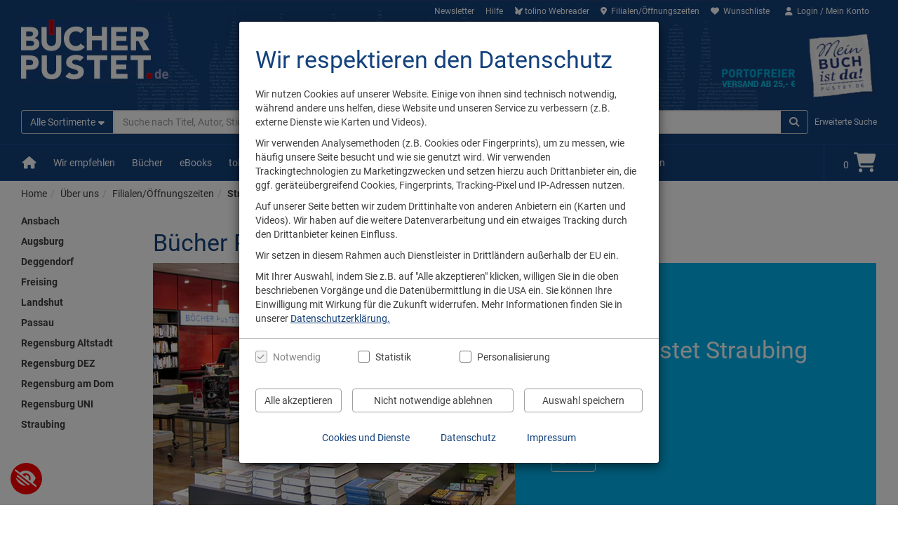

--- FILE ---
content_type: text/html;charset=UTF-8
request_url: https://www.pustet.de/shop/magazine/49333/straubing.html
body_size: 16402
content:
<!DOCTYPE html><html lang="de" class="bootstrap"><head><meta charset="utf-8"><meta http-equiv="X-UA-Compatible" content="IE=edge"><meta name="viewport" content="width=device-width,initial-scale=1"><title>Bücher Pustet Straubing</title><meta name="description" id="head-meta-description" content="Filiale und Öffnungszeiten von Bücher Pustet Straubing"><meta name="robots" id="head-meta-robots" content="index, follow"><link id="link-rel-canonical" rel="canonical" href="https://www.pustet.de/shop/magazine/49333/straubing.html"><meta name="google-site-verification" content="EHqz56DE_sjHecmGgRlz0FcW1dGcFp6ujdZN8lo3uHM"><link rel="stylesheet" href="/shop/static/fonts/css/fontawesome_all.css" type="text/css"><script>window.LibriServerProperties={"libriSessionId":"f91b7474-318b-40c7-94de-639ad0c4430b","isProductionSystem":true,"serverStatusCode":0,"loadFonts":true,"latestConsentBannerChangeDate":1768466355},window.LibriMainNavigation=["/shop/","/shop/magazine/130052/wir_empfehlen.html","/shop/magazine/1/buecher.html","/shop/magazine/6/ebooks.html","/shop/magazine/93171/tolino.html","/shop/magazine/136858/services_fuer_dich.html","/shop/magazine/98990/campusstore_der_universitaet_regensburg.html","/shop/magazine/49706/lesungen_und_events.html","/shop/magazine/136863/ueber_uns.html"],window.LibriRelatedNaviNodes=["/shop/magazine/49333/straubing.html","/shop/magazine/49701/filialen_oeffnungszeiten.html","/shop/magazine/136863/ueber_uns.html","/shop/magazine/1000/uebersicht.html","/shop/magazine/49327/ansbach.html","/shop/magazine/49328/augsburg.html","/shop/magazine/49329/deggendorf.html","/shop/magazine/49330/freising.html","/shop/magazine/49331/landshut.html","/shop/magazine/49131/passau.html","/shop/magazine/49332/regensburg_altstadt.html","/shop/magazine/137151/regensburg_dez.html","/shop/magazine/145053/regensburg_am_dom.html","/shop/magazine/137152/regensburg_uni.html"],window.LibriRelatedLinks=["/shop/oeffnungszeiten"],window.LibriContentLinks=["/shop/magazine/136893/leseclub_straubing.html","/shop/magazine/137026/sandra_segl.html","/shop/magazine/137039/heidi_webster.html","/shop/magazine/137041/helene_schuetz.html","/shop/magazine/137054/annike_medenus.html","/shop/magazine/137216/straubing.html","/shop/magazine/138880/juergen_preisser.html","/shop/magazine/145756/jessica_blien_siperek_.html","/shop/magazine/147212/barbara_bauer.html","/shop/magazine/150900/milo_fleischmann.html","/shop/magazine/152970/lisa_kirschner.html","/shop/magazine/158325/straubing.html","/shop/magazine/158381/sonja_kaeser.html","/shop/magazine/159818/dana_hajek.html"],window.LibriInitialWsApiData={"articleDetails":null,"mainNavigation":{"entries":[{"relatedNodes":[{"LId":null,"MT":"Aktuell bei Bücher Pustet","CIds":[49714,137245,136849,136847,145330,136845,150235,152895,154280,160824,162317,162616],"PId":1000,"AQ":false,"s":"aktuell","MD":"Entdecken Sie unsere aktuellen Buchempfehlungen!","id":130052,"PN":"Wir empfehlen"}],"id":130052},{"relatedNodes":[{"LId":null,"MT":"Bücher - bei Bücher Pustet","CIds":[38107,29920,8319,7,5863,30102,92467,92464,10,30202,9,9697,30074,95497,38640,11,13,27,145623,135262,144589,157109,163556],"PId":1000,"AQ":true,"s":"buecher","MD":"Jetzt Romane, Krimis, Thriller, Kinderbücher, Sachbücher, Ratgeber uvm. entdecken","id":1,"PN":"Bücher"}],"id":1},{"relatedNodes":[{"LId":null,"MT":"eBooks Neuheiten, Bestseller und Deals - bei Bücher Pustet","CIds":[38231,89813,102578,36187,36194,91348,91376,91382],"PId":1000,"AQ":true,"s":"ebooks","MD":"eBooks direkt kaufen, einfach herunterladen und loslesen.","id":6,"PN":"eBooks"}],"id":6},{"relatedNodes":[{"LId":null,"MT":"tolino - eReader vergleichen und direkt bestellen - bei Bücher Pustet","CIds":[160580,160579,160581,160582,164254,156427,159328,93183,160594,100257,94881,149657,145026,161531,95057],"PId":1000,"AQ":false,"s":"tolino","MD":"Vom Einsteigergerät mit praktischen Basisfunktionen bis zum Premiummodel für anspruchsvollen Lesegenuss: Bei tolino finden Sie den eReader, der genau zu Ihren Lesegewohnheiten passt.","id":93171,"PN":"tolino"}],"id":93171},{"relatedNodes":[{"LId":null,"MT":"Bücher Pustet - unser Service für Dich","CIds":[49368,136859,49707,136860,136861,49830,150222,137259,155867,160936],"PId":1000,"AQ":false,"s":"","MD":"Buchempfehlungen, Literaturbeschaffung, Buchbestellung, Geschenkgutscheine - Bücher Pustet für Dich vor Ort und online","id":136858,"PN":"Services für Dich"}],"id":136858},{"relatedNodes":[{"LId":98990,"MT":"","CIds":[153848,153849,153850,153851,153852,153853],"PId":1000,"AQ":false,"s":"","MD":"","id":151276,"PN":"Campusstore"},{"LId":null,"MT":"Campusstore der Universität Regensburg - exklusiv bei Bücher Pustet","CIds":[],"PId":136863,"AQ":false,"s":"Campusstore UR","MD":"Weiche Hoodies und stylische T-Shirts mit dem Logo der Universität Regensburg finden Sie exklusiv bei Bücher Pustet","id":98990,"PN":"Campusstore der Universität Regensburg"}],"id":151276},{"relatedNodes":[{"LId":null,"MT":"Lesungen und Events bei Bücher Pustet","CIds":[152974,152979,152981,152982,152983,152976,150631,152984,143153],"PId":1000,"AQ":false,"s":"","MD":"Bei Bücher Pustet bieten wir Ihnen ein umfangreiches Angebot an Lesungen, Aktionen und Live-Events. ","id":49706,"PN":"Lesungen und Events"}],"id":49706},{"relatedNodes":[{"LId":null,"MT":"Bücher Pustet","CIds":[49701,49719,136864,136865,49700,98990],"PId":1000,"AQ":false,"s":"","MD":"In acht Städten Bayerns sind wir mit zehn Bücher Pustet Buchhandlungen vertreten. Unsere Buchhändlerinnen und Buchhändler vor Ort bieten Ihnen eine große Auswahl an Romanen, Sachbüchern und Fachmedien. Wir freuen uns auf Ihren Besuch!","id":136863,"PN":"Über uns"}],"id":136863}],"homeNode":{"LId":null,"MT":"Bücher Pustet","CIds":[],"PId":1000,"AQ":false,"s":"home","MD":"Aktuelle Buchempfehlungen von Bücher Pustet","id":1001,"PN":"Home"}},"isHomePage":false,"pointOfSaleFinderLink":{"linkLabel":"Filialen/Öffnungszeiten","url":"/shop/magazine/138028/standorte_und_oeffnungszeiten.html"},"relationalNavigationNodeSet":{"relatedNodes":[{"LId":null,"MT":"Bücher Pustet Straubing","CIds":[],"PId":49701,"AQ":false,"s":"","MD":"Filiale und Öffnungszeiten von Bücher Pustet Straubing","id":49333,"PN":"Straubing"},{"LId":null,"MT":"Bücher Pustet Filialen und Öffnungszeiten","CIds":[49327,49328,49329,49330,49331,49131,49332,137151,145053,137152,49333],"PId":136863,"AQ":false,"s":"","MD":"Filialen - Öffnungszeiten - Ansprechpartner von Bücher Pustet","id":49701,"PN":"Filialen/Öffnungszeiten"},{"LId":null,"MT":"Bücher Pustet","CIds":[49701,49719,136864,136865,49700,98990],"PId":1000,"AQ":false,"s":"","MD":"In acht Städten Bayerns sind wir mit zehn Bücher Pustet Buchhandlungen vertreten. Unsere Buchhändlerinnen und Buchhändler vor Ort bieten Ihnen eine große Auswahl an Romanen, Sachbüchern und Fachmedien. Wir freuen uns auf Ihren Besuch!","id":136863,"PN":"Über uns"},{"LId":null,"MT":"","CIds":[130052,1,6,93171,136858,151276,49706,136863,180,4,2,22780,98521,163729,147774,164329,130140,130024],"PId":null,"AQ":true,"s":"","MD":"","id":1000,"PN":"Übersicht"},{"LId":null,"MT":"Bücher Pustet Ansbach - Öffnungszeiten und Filiale","CIds":[],"PId":49701,"AQ":false,"s":"","MD":"Filiale und Öffnungszeiten von Bücher Pustet im Brückencenter Ansbach","id":49327,"PN":"Ansbach"},{"LId":null,"MT":"Bücher Pustet Augsburg","CIds":[],"PId":49701,"AQ":false,"s":"","MD":"Filiale und Öffnungszeiten von Bücher Pustet Augsburg","id":49328,"PN":"Augsburg"},{"LId":null,"MT":"Bücher Pustet Deggendorf","CIds":[],"PId":49701,"AQ":false,"s":"","MD":"Filiale und Öffnungszeiten von Bücher Pustet Deggendorf","id":49329,"PN":"Deggendorf"},{"LId":null,"MT":"Bücher Pustet Freising","CIds":[],"PId":49701,"AQ":false,"s":"","MD":"Filiale und Öffnungszeiten von Bücher Pustet Freising","id":49330,"PN":"Freising"},{"LId":null,"MT":"Bücher Pustet Landshut","CIds":[],"PId":49701,"AQ":false,"s":"","MD":"Filiale und Öffnungszeiten von Bücher Pustet Landshut","id":49331,"PN":"Landshut"},{"LId":null,"MT":"Bücher Pustet Passau","CIds":[],"PId":49701,"AQ":false,"s":"","MD":"Universitätsbuchhandlung Bücher Pustet Passau - Buchhandlung und Öffnungszeiten ","id":49131,"PN":"Passau"},{"LId":null,"MT":"Bücher Pustet Regensburg Altstadt","CIds":[],"PId":49701,"AQ":false,"s":"","MD":"Filiale und Öffnungszeiten von Bücher Pustet in der Regensburger Altstadt","id":49332,"PN":"Regensburg Altstadt"},{"LId":null,"MT":"Bücher Pustet im Donau-Einkaufszentrum Regensburg","CIds":[],"PId":49701,"AQ":false,"s":"","MD":"Filiale und Öffnungszeiten von Bücher Pustet im Donau-Einkaufszentrum Regensburg","id":137151,"PN":"Regensburg DEZ"},{"LId":null,"MT":"Bücher Pustet Dombuchhandlung Regensburg","CIds":[],"PId":49701,"AQ":false,"s":"","MD":"Filiale und Öffnungszeiten von Bücher Pustet Dombuchhandlung Regensburg","id":145053,"PN":"Regensburg am Dom"},{"LId":null,"MT":"Bücher Pustet am Unicampus Regensburg","CIds":[],"PId":49701,"AQ":false,"s":"","MD":"Filiale und Öffnungszeiten von Bücher Pustet am Campus der Regensburger Universität","id":137152,"PN":"Regensburg UNI"}],"id":49333},"shopPage":{"webAnalyticsPageCategory":"","affiliatePage":true,"showTitle":true,"naviNodeId":49333,"fullPage":false,"id":20764,"moduleData":{"pointsOfSale":{},"images":{"040080dde6ff2008":{"path":"AFFILIATE/f4ba6c8ee5a79454/08/040080dde6ff20-1506092334464.jpg","imageName":"Instagram-logo","encryptedId":"040080dde6ff2008","width":64,"height":64},"1d31b9ea34cad0db":{"path":"AFFILIATE/f4ba6c8ee5a79454/db/1d31b9ea34cad0-1744891846531.jpg","imageName":"Straubing_Blien Jessika","encryptedId":"1d31b9ea34cad0db","width":64,"height":64},"1db00584c4b7a8cc":{"path":"AFFILIATE/f4ba6c8ee5a79454/cc/1db00584c4b7a8-1719306884745.jpg","imageName":"Straubing_Kirschner Lisa","encryptedId":"1db00584c4b7a8cc","width":64,"height":64},"30319385e0093854":{"path":"AFFILIATE/f4ba6c8ee5a79454/54/30319385e00938-1506349001083.jpg","imageName":"facebook-logo","encryptedId":"30319385e0093854","width":64,"height":64},"306663374f60face":{"path":"AFFILIATE/f4ba6c8ee5a79454/ce/306663374f60fa-1753363005562.jpg","imageName":"Straubing_Fleischmann Milo_Titelbild","encryptedId":"306663374f60face","width":64,"height":64},"39c41f9ab8b56c31":{"path":"AFFILIATE/f4ba6c8ee5a79454/31/39c41f9ab8b56c-1761640100726.jpg","imageName":"Hajek_Straubing_Titelbild-3","encryptedId":"39c41f9ab8b56c31","width":64,"height":64},"3caad84d59c23b5c":{"path":"AFFILIATE/f4ba6c8ee5a79454/5c/3caad84d59c23b-1719306966290.jpg","imageName":"Straubing_Sandra Segl","encryptedId":"3caad84d59c23b5c","width":64,"height":64},"4e1b3210bad1db90":{"path":"AFFILIATE/f4ba6c8ee5a79454/90/4e1b3210bad1db-1719307018432.jpg","imageName":"Straubing_Preißer Jürgen_Titelbild_02","encryptedId":"4e1b3210bad1db90","width":64,"height":64},"511011c0a3c2cb2c":{"path":"AFFILIATE/f4ba6c8ee5a79454/2c/511011c0a3c2cb-1504194829950.jpg","imageName":"Icon-Buch","encryptedId":"511011c0a3c2cb2c","width":64,"height":64},"63b0a42f482905d7":{"path":"AFFILIATE/f4ba6c8ee5a79454/d7/63b0a42f482905-1719306938175.jpg","imageName":"Straubing_Schütz Helene_Titelbild","encryptedId":"63b0a42f482905d7","width":64,"height":64},"6432ea6f2c5189d0":{"path":"AFFILIATE/f4ba6c8ee5a79454/d0/6432ea6f2c5189-1506341266539.jpg","imageName":"Filiale-Straubing-II","encryptedId":"6432ea6f2c5189d0","width":750,"height":400},"7142f1c01cc359a2":{"path":"AFFILIATE/f4ba6c8ee5a79454/a2/7142f1c01cc359-1719306992324.jpg","imageName":"Straubing_Webster Heidi_Titelbild_03","encryptedId":"7142f1c01cc359a2","width":64,"height":64},"7be5994644ada5ee":{"path":"AFFILIATE/f4ba6c8ee5a79454/ee/7be5994644ada5-1720702071778.jpg","imageName":"Straubing_Kaeser Sonja","encryptedId":"7be5994644ada5ee","width":64,"height":64},"87faf20d9739057c":{"path":"AFFILIATE/f4ba6c8ee5a79454/7c/87faf20d973905-1675081061252.jpg","imageName":"Straubing_Preißer Jürgen_Titelbild_02","encryptedId":"87faf20d9739057c","width":720,"height":405},"9606919a632cdf4b":{"path":"AFFILIATE/f4ba6c8ee5a79454/4b/9606919a632cdf-1730815548455.png","imageName":"2024-06_Stempel_Straubing_1.05","encryptedId":"9606919a632cdf4b","width":64,"height":64},"ad40babfd9111274":{"path":"AFFILIATE/f4ba6c8ee5a79454/74/ad40babfd91112-1730815576480.png","imageName":"2024-06_Stempel_Straubing_1.03","encryptedId":"ad40babfd9111274","width":64,"height":64},"aed9da97fe3845b2":{"path":"AFFILIATE/f4ba6c8ee5a79454/b2/aed9da97fe3845-1723024431234.png","imageName":"TikTok Icon","encryptedId":"aed9da97fe3845b2","width":64,"height":64},"bdcda706c6e4322b":{"path":"AFFILIATE/f4ba6c8ee5a79454/2b/bdcda706c6e432-1719306906175.jpg","imageName":"Straubing_Medenus Annike_Titelbild","encryptedId":"bdcda706c6e4322b","width":64,"height":64},"c170cd939d02b46b":{"path":"AFFILIATE/f4ba6c8ee5a79454/6b/c170cd939d02b4-1506341297779.jpg","imageName":"Filiale-Straubing-I","encryptedId":"c170cd939d02b46b","width":720,"height":405},"d3bb1cc4086d7ecb":{"path":"AFFILIATE/f4ba6c8ee5a79454/cb/d3bb1cc4086d7e-1719306838058.jpg","imageName":"Straubing_Bauer Barbara","encryptedId":"d3bb1cc4086d7ecb","width":64,"height":64},"e0bfd800d2141984":{"path":"AFFILIATE/f4ba6c8ee5a79454/84/e0bfd800d21419-1506340318497.jpg","imageName":"Filiale-Straubing-III","encryptedId":"e0bfd800d2141984","width":720,"height":405}},"couponImages":[],"listOfArticles":{},"links":{"136893":{"pathName":"Leseclub Straubing"},"137026":{"pathName":"Sandra Segl"},"137039":{"pathName":"Heidi Webster"},"137041":{"pathName":"Helene Schütz"},"137054":{"pathName":"Annike Medenus"},"137216":{"pathName":"Straubing"},"138880":{"pathName":"Jürgen Preißer"},"145756":{"pathName":"Jessica Blien (Siperek)"},"147212":{"pathName":"Barbara Bauer"},"150900":{"pathName":"Milo Fleischmann"},"152970":{"pathName":"Lisa Kirschner"},"158325":{"pathName":"Straubing"},"158381":{"pathName":"Sonja Käser"},"159818":{"pathName":"Dana Hajek"}},"articles":{},"affiliateEmployees":{}},"title":"Bücher Pustet Straubing","modules":[{"cmsModuleType":"XL_BANNER_FIFTY_FIFTY","moduleType":"mod_xl_banner_fifty_fifty","modifiedAt":"2025-06-27 14:21:35","moduleId":48284,"content":"{\"attributes\":{\"image\":{\"typeDef\":{\"type\":\"image\"},\"value\":\"6432ea6f2c5189d0\",\"changedValue\":{\"altText\":\"Kontaktiere Bücher Pustet Straubing per Mail.\"}},\"text\":{\"typeDef\":{\"type\":\"text\"},\"value\":\"Theresienplatz 51<br/>94315 Straubing<br/><br/>Tel. 09421 9622-30<br/>Fax 09421 9622-33\",\"changedValue\":{}},\"headlineText\":{\"typeDef\":{\"type\":\"text-line\"},\"value\":\"Bücher Pustet Straubing\",\"changedValue\":{}},\"link\":{\"typeDef\":{\"type\":\"link\"},\"value\":{\"linkType\":\"EMAIL\",\"value\":\"straubing@pustet.de\"},\"changedValue\":{}},\"textLinkLabel\":{\"typeDef\":{\"type\":\"text-line\"},\"value\":\"E-Mail\",\"changedValue\":{}},\"backgroundColor\":{\"typeDef\":{\"type\":\"color\"},\"value\":\"#00b2ec\",\"changedValue\":{}},\"inverted\":{\"typeDef\":{\"type\":\"boolean\"},\"value\":true,\"changedValue\":{}}}}"},{"cmsModuleType":"TEXT_IMAGE_TEASER_3ER","moduleType":"mod_text_image_teaser_3er","modifiedAt":"2026-01-05 09:58:51","moduleId":48285,"content":"{\"attributes\":{\"teaser\":{\"typeDef\":{\"type\":\"list\"},\"value\":[{\"image\":{\"typeDef\":{\"type\":\"image\"},\"value\":\"87faf20d9739057c\",\"changedValue\":{\"altText\":\"Foto von Jürgen Preißer, Filialleitung in Straubing\"}},\"headlineText\":{\"typeDef\":{\"type\":\"text-line\"},\"value\":\" Filialleitung\",\"changedValue\":{}},\"text\":{\"typeDef\":{\"type\":\"text\"},\"value\":\"<b>Jürgen Preißer<\\/b>\",\"changedValue\":{}}},{\"image\":{\"typeDef\":{\"type\":\"image\"},\"value\":\"c170cd939d02b46b\",\"changedValue\":{\"altText\":\"Foto der Buchhandlung Pustet in Straubing von innen\"}},\"text\":{\"typeDef\":{\"type\":\"text\"},\"value\":\"<b>Mo - Fr 9.00 - 18.30 Uhr, Sa 9.00 - 18.00 Uhr<br/><\\/b><br/><br/>\",\"changedValue\":{}},\"headlineText\":{\"typeDef\":{\"type\":\"text-line\"},\"value\":\"Unsere Öffnungszeiten\",\"changedValue\":{}}},{\"image\":{\"typeDef\":{\"type\":\"image\"},\"value\":\"e0bfd800d2141984\",\"changedValue\":{\"altText\":\"Foto der Sitzecke in der Buchhandlung Pustet in Straubing\"}},\"headlineText\":{\"typeDef\":{\"type\":\"text-line\"},\"value\":\" \",\"changedValue\":{}},\"text\":{\"typeDef\":{\"type\":\"text\"},\"value\":\"\",\"changedValue\":{}}}],\"changedValue\":{}}}}"},{"cmsModuleType":"LINK_LIST_1_THEME_4_ROWS_IMAGES","moduleType":"mod_link_list_1_theme_4_rows_images","modifiedAt":"2025-10-28 16:34:54","moduleId":177875,"content":"{\"attributes\":{\"headlineText\":{\"typeDef\":{\"type\":\"text-line\"},\"value\":\" \",\"changedValue\":{}},\"links\":{\"typeDef\":{\"type\":\"list\"},\"value\":[{\"image\":{\"typeDef\":{\"type\":\"image\"},\"value\":\"ad40babfd9111274\",\"changedValue\":{\"altText\":\"\"}},\"link\":{\"typeDef\":{\"type\":\"link\"},\"value\":{\"linkType\":\"LINK_TO_NAVI_ELEMENT\",\"value\":\"137216\"},\"changedValue\":{}},\"text\":{\"typeDef\":{\"type\":\"text-line\"},\"value\":\"Zu Buchempfehlungen aus und um Straubing\",\"changedValue\":{}}},{\"image\":{\"typeDef\":{\"type\":\"image\"},\"value\":\"9606919a632cdf4b\",\"changedValue\":{\"altText\":\"\"}},\"text\":{\"typeDef\":{\"type\":\"text-line\"},\"value\":\"Zu Buchtipps aus Straubing\",\"changedValue\":{}},\"link\":{\"typeDef\":{\"type\":\"link\"},\"value\":{\"linkType\":\"LINK_TO_NAVI_ELEMENT\",\"value\":\"158325\"},\"changedValue\":{}}},{\"image\":{\"typeDef\":{\"type\":\"image\"},\"value\":\"040080dde6ff2008\",\"changedValue\":{\"altText\":\"\"}},\"link\":{\"typeDef\":{\"type\":\"link\"},\"value\":{\"linkType\":\"URL\",\"value\":\"https://www.instagram.com/pustet_straubing/\"},\"changedValue\":{}},\"text\":{\"typeDef\":{\"type\":\"text-line\"},\"value\":\"Zu Bücher Pustet Straubing auf Instagram\",\"changedValue\":{}}},{\"image\":{\"typeDef\":{\"type\":\"image\"},\"value\":\"aed9da97fe3845b2\",\"changedValue\":{\"altText\":\"\"}},\"link\":{\"typeDef\":{\"type\":\"link\"},\"value\":{\"linkType\":\"URL\",\"value\":\"https://www.tiktok.com/@pustet_buchhandlungen\"},\"changedValue\":{}},\"text\":{\"typeDef\":{\"type\":\"text-line\"},\"value\":\"Zu Bücher Pustet auf TikTok\",\"changedValue\":{}}},{\"image\":{\"typeDef\":{\"type\":\"image\"},\"value\":\"30319385e0093854\",\"changedValue\":{\"altText\":\"\"}},\"link\":{\"typeDef\":{\"type\":\"link\"},\"value\":{\"linkType\":\"URL\",\"value\":\"https://www.facebook.com/pustet\"},\"changedValue\":{}},\"text\":{\"typeDef\":{\"type\":\"text-line\"},\"value\":\"Zu Bücher Pustet auf Facebook\",\"changedValue\":{}}},{\"image\":{\"typeDef\":{\"type\":\"image\"},\"value\":\"511011c0a3c2cb2c\",\"changedValue\":{}},\"link\":{\"typeDef\":{\"type\":\"link\"},\"value\":{\"linkType\":\"LINK_TO_NAVI_ELEMENT\",\"value\":\"136893\"},\"changedValue\":{}},\"text\":{\"typeDef\":{\"type\":\"text-line\"},\"value\":\"Zum Leseclub in Straubing\",\"changedValue\":{}}}],\"changedValue\":{}}}}"},{"cmsModuleType":"GAP","moduleType":"mod_gap","modifiedAt":"2020-09-21 12:45:56","moduleId":177879,"content":"{\"attributes\":{}}"},{"cmsModuleType":"HEADLINE_TEXT","moduleType":"mod_headline_text","modifiedAt":"2024-11-05 15:05:19","moduleId":48286,"content":"{\"attributes\":{\"headlineText\":{\"typeDef\":{\"type\":\"text-line\"},\"value\":\"Wir haben da was für Sie vorbereitet:\",\"changedValue\":{}},\"text\":{\"typeDef\":{\"type\":\"text\"},\"value\":\"Besuchen Sie uns am Theresienplatz 51 in 94315 Straubing. Hier treffen Sie bei großzügiger, übersichtlicher und angenehmer Atmosphäre in jeder Abteilung fachkundige Buchhändler, die Ihnen das passende Buch empfehlen oder auch bestellen. Schmökern Sie bei uns entspannt in lockerer und herzlicher Umgebung. Mit dem vielfältigen Veranstaltungsangeboten leistet Bücher Pustet einen Beitrag zum kulturellen Leben vor Ort. Lassen Sie sich immer wieder auf das Neue von unseren Live-Programmen überraschen. <br/><br/><b>Wir freuen uns auf Ihren Besuch!<\\/b><br/>\",\"changedValue\":{}}}}"},{"cmsModuleType":"LINK_LIST_1_THEME_4_ROWS_IMAGES","moduleType":"mod_link_list_1_theme_4_rows_images","modifiedAt":"2025-10-28 09:28:52","moduleId":364234,"content":"{\"attributes\":{\"headlineText\":{\"typeDef\":{\"type\":\"text-line\"},\"value\":\"Ihre Lieblingsbuchhändler:innen in Straubing\",\"changedValue\":{}},\"links\":{\"typeDef\":{\"type\":\"list\"},\"value\":[{\"image\":{\"typeDef\":{\"type\":\"image\"},\"value\":\"d3bb1cc4086d7ecb\",\"changedValue\":{\"altText\":\"\"}},\"text\":{\"typeDef\":{\"type\":\"text-line\"},\"value\":\"Zu Barbara Bauer\",\"changedValue\":{}},\"link\":{\"typeDef\":{\"type\":\"link\"},\"value\":{\"linkType\":\"LINK_TO_NAVI_ELEMENT\",\"value\":\"147212\"},\"changedValue\":{}}},{\"image\":{\"typeDef\":{\"type\":\"image\"},\"value\":\"1d31b9ea34cad0db\",\"changedValue\":{\"altText\":\"\"}},\"link\":{\"typeDef\":{\"type\":\"link\"},\"value\":{\"linkType\":\"LINK_TO_NAVI_ELEMENT\",\"value\":\"145756\"},\"changedValue\":{}},\"text\":{\"typeDef\":{\"type\":\"text-line\"},\"value\":\"Zu Jessica Blien\",\"changedValue\":{}}},{\"image\":{\"typeDef\":{\"type\":\"image\"},\"value\":\"306663374f60face\",\"changedValue\":{}},\"link\":{\"typeDef\":{\"type\":\"link\"},\"value\":{\"linkType\":\"LINK_TO_NAVI_ELEMENT\",\"value\":\"150900\"},\"changedValue\":{}},\"text\":{\"typeDef\":{\"type\":\"text-line\"},\"value\":\"Zu Milo Fleischmann\",\"changedValue\":{}}},{\"image\":{\"typeDef\":{\"type\":\"image\"},\"value\":\"39c41f9ab8b56c31\",\"changedValue\":{}},\"link\":{\"typeDef\":{\"type\":\"link\"},\"value\":{\"linkType\":\"LINK_TO_NAVI_ELEMENT\",\"value\":\"159818\"},\"changedValue\":{}},\"text\":{\"typeDef\":{\"type\":\"text-line\"},\"value\":\"Zu Dana Hajek\",\"changedValue\":{}}},{\"image\":{\"typeDef\":{\"type\":\"image\"},\"value\":\"7be5994644ada5ee\",\"changedValue\":{\"altText\":\"\"}},\"text\":{\"typeDef\":{\"type\":\"text-line\"},\"value\":\"Zu Sonja Käser\",\"changedValue\":{}},\"link\":{\"typeDef\":{\"type\":\"link\"},\"value\":{\"linkType\":\"LINK_TO_NAVI_ELEMENT\",\"value\":\"158381\"},\"changedValue\":{}}},{\"image\":{\"typeDef\":{\"type\":\"image\"},\"value\":\"1db00584c4b7a8cc\",\"changedValue\":{\"altText\":\"\"}},\"text\":{\"typeDef\":{\"type\":\"text-line\"},\"value\":\"Zu Lisa Kirschner\",\"changedValue\":{}},\"link\":{\"typeDef\":{\"type\":\"link\"},\"value\":{\"linkType\":\"LINK_TO_NAVI_ELEMENT\",\"value\":\"152970\"},\"changedValue\":{}}},{\"image\":{\"typeDef\":{\"type\":\"image\"},\"value\":\"bdcda706c6e4322b\",\"changedValue\":{\"altText\":\"\"}},\"text\":{\"typeDef\":{\"type\":\"text-line\"},\"value\":\"Zu Annike Medenus\",\"changedValue\":{}},\"link\":{\"typeDef\":{\"type\":\"link\"},\"value\":{\"linkType\":\"LINK_TO_NAVI_ELEMENT\",\"value\":\"137054\"},\"changedValue\":{}}},{\"image\":{\"typeDef\":{\"type\":\"image\"},\"value\":\"4e1b3210bad1db90\",\"changedValue\":{\"altText\":\"\"}},\"text\":{\"typeDef\":{\"type\":\"text-line\"},\"value\":\"Zu Jürgen Preißer\",\"changedValue\":{}},\"link\":{\"typeDef\":{\"type\":\"link\"},\"value\":{\"linkType\":\"LINK_TO_NAVI_ELEMENT\",\"value\":\"138880\"},\"changedValue\":{}}},{\"image\":{\"typeDef\":{\"type\":\"image\"},\"value\":\"63b0a42f482905d7\",\"changedValue\":{\"altText\":\"\"}},\"text\":{\"typeDef\":{\"type\":\"text-line\"},\"value\":\"Zu Helene Schütz\",\"changedValue\":{}},\"link\":{\"typeDef\":{\"type\":\"link\"},\"value\":{\"linkType\":\"LINK_TO_NAVI_ELEMENT\",\"value\":\"137041\"},\"changedValue\":{}}},{\"image\":{\"typeDef\":{\"type\":\"image\"},\"value\":\"3caad84d59c23b5c\",\"changedValue\":{\"altText\":\"\"}},\"text\":{\"typeDef\":{\"type\":\"text-line\"},\"value\":\"Zu Sandra Segl\",\"changedValue\":{}},\"link\":{\"typeDef\":{\"type\":\"link\"},\"value\":{\"linkType\":\"LINK_TO_NAVI_ELEMENT\",\"value\":\"137026\"},\"changedValue\":{}}},{\"image\":{\"typeDef\":{\"type\":\"image\"},\"value\":\"7142f1c01cc359a2\",\"changedValue\":{\"altText\":\"\"}},\"text\":{\"typeDef\":{\"type\":\"text-line\"},\"value\":\"Zu Heidi Webster\",\"changedValue\":{}},\"link\":{\"typeDef\":{\"type\":\"link\"},\"value\":{\"linkType\":\"LINK_TO_NAVI_ELEMENT\",\"value\":\"137039\"},\"changedValue\":{}}}],\"changedValue\":{}}}}"},{"cmsModuleType":"HTML","moduleType":"mod_html","modifiedAt":"2025-07-24 15:16:14","moduleId":48229,"content":"{\"attributes\":{\"moduleType\":{\"typeDef\":{\"type\":\"select\"},\"value\":\"externalIframe\",\"changedValue\":{}},\"initialHeight\":{\"typeDef\":{\"type\":\"number\"},\"value\":600,\"changedValue\":{}},\"src\":{\"typeDef\":{\"type\":\"iframe-src\"},\"value\":\"https://www.google.com/maps/embed?pb=!1m18!1m12!1m3!1d655.949552852912!2d12.564969227306145!3d48.88112320706042!2m3!1f0!2f0!3f0!3m2!1i1024!2i768!4f13.1!3m3!1m2!1s0x477564ff8d080eb7%3A0xef5ce5399eadc46c!2sB%C3%BCcher+Pustet!5e0!3m2!1sde!2sde!4v1506276000429\",\"changedValue\":{}},\"consentCategory\":{\"typeDef\":{\"type\":\"select\"},\"value\":\"personalisierung\",\"changedValue\":{}}}}"}]},"rootNode":{"LId":null,"MT":"","CIds":[130052,1,6,93171,136858,151276,49706,136863,180,4,2,22780,98521,163729,147774,164329,130140,130024],"PId":null,"AQ":true,"s":"","MD":"","id":1000,"PN":"Übersicht"}},window.LibriProperties={"propertiesMap":{"/Backend/Datenimport/Tolino/ResellerId":"80","/Bestellung":"PICKUP","/Bestellung/Click and Collect/Adresse erforderlich":true,"/Bestellung/Geschenk/Grusskarten-Ids":"12|13|14|15","/Bestellung/Geschenk/Kosten":200,"/CMS/Legacy-Shop-Link/Anzeige":true,"/Checkout/Stoerer-Banner/Aktiv":false,"/Checkout/Stoerer-Banner/Allgemeiner Teil":"Bei Verwendung von Kreditkarten kann es bei einigen Banken auf deren Seite derzeit zu Problemen kommen. Wir bitten Sie in diesem Fall eine andere Zahlart auszuwählen.","/Checkout/Stoerer-Banner/Click and Ship Teil":"","/Global/CMS/Header-Link-Dokumentation":"https://support.libri.de/de/support/solutions/101000255132","/Global/CMS/Header-Link-Hilfe":"https://libri-support.de/libri-shopline-hilfe/","/Global/FeatureToggles/Content-Tracking im CMS konfigurierbar":false,"/Global/FeatureToggles/LazyLoadArticleImages":true,"/Global/FeatureToggles/Mitarbeiter-Empfehlung auf ADS konfigurierbar":true,"/Global/FeatureToggles/Themenklassifizierung für gespeicherte Suchen im CMS konfigurierbar":true,"/Global/Gendern/Erweiterte Anreden":true,"/Global/IsProductionSystem":false,"/Shop/Artikel/Abholung/Abholhinweis nach Bestellende - Dienstag":"Morgen bis <Bestellende> Uhr bestellt: Gratis-Express über Nacht in die Buchhandlung","/Shop/Artikel/Abholung/Abholhinweis nach Bestellende - Donnerstag":"Morgen bis <Bestellende> Uhr bestellt: Gratis-Express über Nacht in die Buchhandlung","/Shop/Artikel/Abholung/Abholhinweis nach Bestellende - Freitag":"Morgen bis <Bestellende> Uhr bestellt: Gratis-Express über Nacht in die Buchhandlung","/Shop/Artikel/Abholung/Abholhinweis nach Bestellende - Mittwoch":"Morgen bis <Bestellende> Uhr bestellt: Gratis-Express über Nacht in die Buchhandlung","/Shop/Artikel/Abholung/Abholhinweis nach Bestellende - Montag":"Morgen bis <Bestellende> Uhr bestellt: Gratis-Express über Nacht in die Buchhandlung","/Shop/Artikel/Abholung/Abholhinweis nach Bestellende - Samstag":"","/Shop/Artikel/Abholung/Abholhinweis nach Bestellende - Sonntag":"","/Shop/Artikel/Abholung/Abholhinweis vor Bestellende - Dienstag":"Heute bis <Bestellende> Uhr bestellt: Gratis-Express über Nacht in die Buchhandlung","/Shop/Artikel/Abholung/Abholhinweis vor Bestellende - Donnerstag":"Heute bis <Bestellende> Uhr bestellt: Gratis-Express über Nacht in die Buchhandlung","/Shop/Artikel/Abholung/Abholhinweis vor Bestellende - Freitag":"Heute bis <Bestellende> Uhr bestellt: Gratis-Express über Nacht in die Buchhandlung","/Shop/Artikel/Abholung/Abholhinweis vor Bestellende - Mittwoch":"Heute bis <Bestellende> Uhr bestellt: Gratis-Express über Nacht in die Buchhandlung","/Shop/Artikel/Abholung/Abholhinweis vor Bestellende - Montag":"Heute bis <Bestellende> Uhr bestellt: Gratis-Express über Nacht in die Buchhandlung","/Shop/Artikel/Abholung/Abholhinweis vor Bestellende - Samstag":"Heute bis <Bestellende> Uhr bestellt: Gratis-Express über Nacht in die Buchhandlung","/Shop/Artikel/Abholung/Abholhinweis vor Bestellende - Sonntag":"","/Shop/Artikel/Abholung/Gueltigkeitshinweis":"Am nächsten Werktag in der Buchhandlung abholbereit","/Shop/Artikel/Artikel-Ausschluss mit EAN-Start":true,"/Shop/Artikel/Bestandsanzeige/API-Format":"JWWS","/Shop/Artikel/Bestandsanzeige/Cross-Channel-Verfuegbarkeit aktiviert":false,"/Shop/Artikel/Bestandsanzeige/InModulenDeaktiviert":true,"/Shop/Artikel/Online-Reservierung/Aktiv":true,"/Shop/Artikel/Online-Reservierung/Refresh-Intervall":0,"/Shop/Artikel/Recommendation Service/Aktiv":true,"/Shop/Barrierefreiheit/Hochkontrastmodus/Aktiv":true,"/Shop/Barrierefreiheit/Hochkontrastmodus/Button-Hintergrund":"#ff0000","/Shop/Barrierefreiheit/Hochkontrastmodus/Button-Vordergrund":"#ffffff","/Shop/Bestellung/Kontaktdaten AH-Filiale":true,"/Shop/Consent Management/Aktiv":true,"/Shop/Consent Management/HTML-Module ohne Consent-Kategorie anzeigen":true,"/Shop/Googlemaps/APIKey":"AIzaSyAPU04aNoPfIag6fQl768QOTDAE-rvzNd8","/Shop/Gutschein/Einloesung mehrerer Gutscheine/Aktiv":true,"/Shop/Gutschein/Kauf mehrerer identischer Gutscheine/Aktiv":true,"/Shop/Gutschein/Maximale Anzahl von Gutscheinen pro Bestellung":50,"/Shop/Gutschein/Primärer Gutscheintyp":"ASP","/Shop/Header/Standorte/Label":"Filialen/Öffnungszeiten","/Shop/Header/Standorte/NavigationId":138028,"/Shop/Impressum/Maximale Anzahl Zeichen pro Zeile":70,"/Shop/Impressum/Maximale Anzahl Zeilen":20,"/Shop/Impressum/Minimale Anzahl Zeilen":6,"/Shop/Impressum/Option 'Eigenes Impressum' aktiv":true,"/Shop/MCK/Suche/aktiv":true,"/Shop/Socialmedia/FacebookAppId":"1859304350756481","/Shop/Socialmedia/Teilen/Aktiv":true,"/Shop/Suche/PMMS/Aktiv":false,"/Shop/Tolino/Generische Domain des Tolino-Webreaders":"lore.shop-asp.de","/Shop/Tolino/Pfad epub":"/reader/index.html","/Shop/Tolino/Pfad pdf":"/pdfreader/index.html","/Shop/Tolino/Pfad zum Tolino-Webreader":"/library/index.html","/Shop/Tolino/Pfad zum anonymen Tolino-Webreader":"/reader/index.html","/Shop/Tolino/Webreader Basis URL":"https://webreader.mytolino.com","/Shop/Tracking/Matomo/Aktiv":true,"/Shop/Tracking/Matomo/Base-URL":"https://ma.shop-production.production.libri.cloud/","/Shop/Tracking/Matomo/Site-ID des Buchhändlers":"48","/Shop/Tracking/Matomo/Site-ID für Libri":"45","/Shop/Tracking/Matomo/Tag-Manager-Container für Buchhändler":"","/Shop/Tracking/Matomo/Tag-Manager-Container für Libri":"hXRfou1D","/Shop/TrustedShops/Enabled":true,"/Shop/TrustedShops/ShopId":"X56E322D065690C73E2182D21301FF377","/Texte-M3/Eigenartikel/Bereitstellungshinweis mit Click and Ship":"Bitte Artikel bestellen und in der Buchhandlung abholen oder mit unserem lokalen Bringservice nach Hause liefern lassen","/Texte-M3/Eigenartikel/Bereitstellungshinweis ohne Click and Ship":"Bitte bestellen Sie diesen Artikel zur Abholung in der Buchhandlung. Sie werden über eine Versandoption per Mail informiert.","/Texte-M3/Warenkorb/PPX-Hinweistext":"Express-Checkout - bequem an Ihre bei Paypal hinterlegte Anschrift bestellen - keine Abholung in der Buchhandlung möglich","/Texte-M3/Warenkorb/Versandkostenfrei-Hinweistext":"Schon ab <versandkostenfreigrenze> € versandkostenfrei. <br>\nBei Abholung in der Buchhandlung immer ohne Versandkosten\n","/Texte-M3/eBooks/Hinweistext Fixed-Layout":"Dieser Titel wird im Fixed Layout-Format angeboten. Diese optimierte Darstellung für Bilder und Grafiken wie in Comics und Manga wird aktuell vom tolino webreader und der tolino app (Android) unterstützt. Bitte beachten Sie, dass Fixed Layout-eBooks keine Änderung der Texteinstellungen (wie z. B. Schriftart oder Schriftgröße) erlauben.","/Texte/Magazin/Meta/Description":"Medien aller Art schnell und sicher bestellen.","/Texte/Magazin/Meta/Title":"Bücher vom Buchhändler","/WSAPI/Navigation/HomeNode-ID":1001,"/WSAPI/Payment/Computop/3D-Secure/update":true,"/WSAPI/Payment/Computop/template":"libri_update_SRID"},"propertiesHash":"3A27A3235DC7E6A26E440AD85E9BFD15"},window.LibriAffiliateData={"affiliateOrderEndTimes":{"sunday":"13:30","saturday":"13:30","tuesday":"16:40","friday":"16:40","thursday":"16:40","wednesday":"16:40","monday":"16:40"},"footerColumn1JSON":"{\"mode\":\"INDIVIDUAL\",\"components\":[{\"type\":\"IMAGE\",\"active\":true,\"data\":{\"image\":{\"encryptedId\":\"6fd2a93ad55342a4\",\"altText\":\"Zur Homepage der Druckerei Pustet\",\"path\":\"AFFILIATE/f4ba6c8ee5a79454/a4/6fd2a93ad55342-1504710083820.png\",\"imageName\":\"Pustet-das-Buch02\"},\"link\":{\"linkType\":\"URL\",\"value\":\"https://www.pustet-druck.de/\"}}},{\"type\":\"IMAGE\",\"active\":true,\"data\":{\"image\":{\"encryptedId\":\"4c7a97a717e08d7c\",\"altText\":\"Zur Homepage des Verlag Friedrich Pustet\",\"path\":\"AFFILIATE/f4ba6c8ee5a79454/7c/4c7a97a717e08d-1504710090095.png\",\"imageName\":\"Pustet-Verlag02\"},\"link\":{\"linkType\":\"URL\",\"value\":\"https://www.verlag-pustet.de/\"}}},{\"type\":\"TEXT\",\"active\":false,\"data\":{\"text\":\"Barrierefreiheitserklärung\",\"link\":{\"linkType\":\"LINK_TO_NAVI_ELEMENT\",\"value\":\"163516\"}}},{\"type\":\"TEXT\",\"active\":true,\"data\":{\"text\":\"\",\"link\":{\"linkType\":\"DISABLED_LINK\"}}}]}","posMapLayoutVariant":"AT_BOTTOM","affiliateKnown":true,"dataPrivacy":{"isDataProtectionOfficialDisplayed":true,"dataProtectionOfficialName":"Matthias Haßler","dataProtectionOfficialNumber":"14","dataProtectionOfficialPhone":"0941-2986930","dataProtectionOfficialPostalCode":"93047","dataProtectionOfficialAddition":"Projekt 29 GmbH & Co. KG","affiliateId":"f4ba6c8ee5a79454","dataProtectionOfficialWebAddress":"http://www.p29.de","dataProtectionOfficialCity":"Regensburg","dataProtectionOfficialEmail":"m.hassler@p29.de","dataProtectionOfficialStreet":"Ostengasse"},"cssMediaSharedUrl":"https://media-all.buchhandlung.de//shared-css/","usesOwnScssForHtmlModules":true,"affiliateStyling":{"wellColor":"#EDF2F4","buyColor":"#13417C","primaryColor":"#13417C","linkColor":"#13417C","headingsColor":"#13417C","textColor":"#3F3F3F","buttonPrimaryTextColor":"#fff","buttonBuyTextColor":"#fff"},"renderedCssTimestamp":1750771714552,"footerColumn2JSON":"{\"mode\":\"INDIVIDUAL\",\"components\":[{\"type\":\"HEADLINE\",\"active\":true,\"data\":{\"text\":\"Services\"}},{\"type\":\"TEXT\",\"active\":true,\"data\":{\"text\":\"Service/Hilfe\",\"link\":{\"linkType\":\"LINK_TO_NAVI_ELEMENT\",\"value\":\"130024\"}}},{\"type\":\"TEXT\",\"active\":false,\"data\":{\"text\":\"Kundenservice\",\"link\":{\"linkType\":\"LINK_TO_NAVI_ELEMENT\",\"value\":\"130094\"}}},{\"type\":\"IMAGE\",\"active\":false,\"data\":{\"image\":{\"encryptedId\":\"3f628e4b371114c7\",\"altText\":\"Text: \\\"Pustet-Hotline 0800/0787838 Montag bis Freitag von 9 bis 17 Uhr und Samstag von 9 bis 16 Uhr\\\"\",\"path\":\"AFFILIATE/f4ba6c8ee5a79454/c7/3f628e4b371114-1609143333340.png\",\"imageName\":\"2020-12_Footer Hotline_2.0\"},\"link\":{\"linkType\":\"DISABLED_LINK\"}}},{\"type\":\"TEXT\",\"active\":true,\"data\":{\"text\":\"Barrierefreiheitserklärung\",\"link\":{\"linkType\":\"LINK_TO_NAVI_ELEMENT\",\"value\":\"163516\"}}},{\"type\":\"IMAGE\",\"active\":true,\"data\":{\"image\":{\"encryptedId\":\"3f628e4b371114c7\",\"altText\":\"Text: \\\"Pustet-Hotline 0800/0787838 Montag bis Freitag von 9 bis 17 Uhr und Samstag von 9 bis 16 Uhr\\\"\",\"path\":\"AFFILIATE/f4ba6c8ee5a79454/c7/3f628e4b371114-1609143333340.png\",\"imageName\":\"2020-12_Footer Hotline_2.0\"},\"link\":{\"linkType\":\"DISABLED_LINK\"}}}]}","htmlMediaSharedUrl":"https://media.buchhandlung.de//shared-cms/","fonts":{"headingsFont":{"fontProvider":"GOOGLE_FONT","fontFamily":"Roboto","displayName":"Roboto","fontUrl":"/wsapi/resources/css/font/roboto/font-roboto.css","fontWeightNormal":"300","profiRoleRequired":false,"id":"HEADINGS_FONT_ROBOTO_300_400","fontWeightBold":"400","fallbackFont":"sans-serif"},"textFont":{"fontProvider":"GOOGLE_FONT","fontFamily":"Roboto","displayName":"Roboto","fontUrl":"/wsapi/resources/css/font/roboto/font-roboto.css","fontWeightNormal":"400","profiRoleRequired":false,"id":"TEXT_FONT_ROBOTO_400_700","fontWeightBold":"700","fallbackFont":"sans-serif"}},"neededAction":"PROCEED","cmsMediaSharedUrl":"https://media-all.buchhandlung.de//shared-cms/","wsApiInfo":{"compileTime":"20260119-1510","displayTime":"19.01.2026 - 15:10","hostName":"wsapi01-app03@docker-wsapi","gitHash":"546b498"},"replacementVariables":{"partnerServiceTelefon":"0941-9424-0","mandantSteuernummer":"27/344/00036 Finanzamt Hamburg-Altona","partnerAdresseStrasse":"Gutenbergstr.","mandantGeschaeftsfuehrer":"Alyna Wnukowsky (Sprecherin), Ulrich Vollmer","partnerRemiAdresse":"Friedrich Pustet GmbH & Co. KG, Gutenbergstr. 8, 93051 Regensburg, buecher@pustet.de","mandantAdresseStrasse":"Friedensallee","mandantServiceEmail":"service@buchhandlung.de","mandantServiceTelefon":"+49 (0)40 333 777 337","mandantUmsatzsteuerID":"DE217908460","mandantAdresseHausnummer":"273","mandantAdressePLZ":"22763","partnerServiceFax":"","partnerSteuernummer":"AG Regensburg HRA 2720","partnerAdresseHausnummer":"8","partnerUmsatzsteuerID":"DE 133682996","mandantAdresseOrt":"Hamburg","partnerAdresseOrt":"Regensburg","mandantNameRechtlich":"Libri GmbH","partnerServiceEmail":"buecher@pustet.de","partnerDomain":"www.pustet.de","partnerAdressePLZ":"93051","mandantHandelsRegister":"Amtsgericht Hamburg HRB 65430","partnerNameRechtlich":"Friedrich Pustet GmbH & Co. KG","mandantRemiAdresse":"Libri GmbH, Abteilung VS-Remi, Europaallee 1, 36244 Bad Hersfeld","partnerHandelsRegister":"HRA 2720","partnerGeschaeftsfuehrer":"Friedrich Pustet"},"affiliateBenefits":[{"encodedAffiliateId":"","link":{"linkType":"LINK_TO_NAVI_ELEMENT","value":"130024"},"iconCode":"fas fa-book","id":2,"position":2,"text":"1 Million sofort lieferbar","title":"8,6 Millionen Titel,"},{"encodedAffiliateId":"","link":{"linkType":"LINK_TO_NAVI_ELEMENT","value":"130024"},"iconCode":"fas fa-truck","id":5,"position":5,"text":"morgen in der Buchhandlung abholen","title":"Heute bestellen,"},{"encodedAffiliateId":"f4ba6c8ee5a79454","link":{"linkType":"LINK_TO_NAVI_ELEMENT","value":"130029"},"iconCode":"fas fa-truck","id":41,"position":0,"text":"für Bücher und Hörbücher","title":"Portofreier Versand ab 25,-"},{"encodedAffiliateId":"","link":{"linkType":"LINK_TO_NAVI_ELEMENT","value":"145135"},"iconCode":"fas fa-cloud","id":8,"position":8,"text":"überall und jederzeit dabei!","title":"Mit tolino haben Sie Ihr ganzes Bücherregal"}],"shopMediaUrl":"https://media-all.buchhandlung.de/","posOrderByField":"CITY","countPointsOfSale":11,"token":"v1:1769126222930:[base64]%3D","userAgentInfo":{"requiresDelayedAppStart":false,"supportsJsHistoryApi":true,"familyCode":"CHROME","isFromFusionReader":false,"majorVersion":"131","supportsTlsVersionsGreaterThan1":true,"isEReader":false,"supportsFixedPositioning":true,"familyName":"Chrome","isMonochromeDevice":false,"isTolinoEInk":false,"isAndroid":false,"minorVersion":"0","isIos":false},"shopVariant":"DESKTOP","posInfoPageNaviNodeId":"","affiliate":{"individualColorsTimestamp":1434449782445,"mobileShopVollsortimentEnabled":true,"cmsConfig":{"basicSettings":{"deliveryOptionOrder":{"deliveryOptionOrder":"PICKUP_FIRST"},"employeeRecommendationsLinkingOption":{"employeeRecommendationsLinkingOption":"INACTIVE"}},"imprint":null},"contractType":"PROFI","socialMediaLinkInstagram":"https://www.instagram.com/pustet_buchhandlungen/","contractingPartnerImageUrl1":"","lookAndFeelNr":60,"contractingPartnerImageUrl2":"","socialMediaLinkTiktok":"https://www.tiktok.com/@pustet_buchhandlungen","socialMediaLinkSnapchat":"","benefitAltText":"Logo mit Slogan \"Mein Buch ist da!\", daneben Text: \"Portofreier Versand ab 25€\"","customerCommunicationEnabled":true,"faviconUrl":"AFFILIATE/f4ba6c8ee5a79454/b0/368ccf69a705e5-1506436806786.jpg","contractingPartnerAltText1":"","pickupAnywhereAffiliate":false,"taxOffice":"AG Regensburg HRA 2720","pickupAffiliate":true,"contractingPartnerAltText2":"","addressCity":"Regensburg","benefitLinkType":"","mobileLogoLarge":"AFFILIATE/f4ba6c8ee5a79454/72/baf8b319a01486-1506506469530.png","affiliateLegalName":"Friedrich Pustet GmbH & Co. KG","director":"Friedrich Pustet","unparsedSubDomain":"","taxNumber":"","affiliateId":"f4ba6c8ee5a79454","tradeRegister":"HRA 2720","mobileShopEnabled":true,"socialMediaLinkTwitter":"","salesTaxId":"DE 133682996","addressPhone":"0941-9424-0","domain":"www.pustet.de","shortName":"pustet","pickupServicesConfig":"{\r\n  \"giftWrappingEnabled\":true,\r\n  \"isClickAndCollectEnabled\":true,\r\n  \"isClickAndShipEnabled\":false\r\n}","socialMediaLinkTumblr":"","socialMediaLinkYoutube":"","mobileShopOnly":false,"shopName":"Bücher Pustet","mobileLogoSmall":"AFFILIATE/f4ba6c8ee5a79454/72/baf8b319a01486-1506506469530.png","onlineAffiliate":false,"benefitLogo":"AFFILIATE/f4ba6c8ee5a79454/15/a661d199c0f6c4-1699955552050.png","desktopLogo":"AFFILIATE/f4ba6c8ee5a79454/72/baf8b319a01486-1506506469530.png","unparsedDomain":"www.pustet.de","mobileShopTolinoEnabled":true,"mobileLogoGrey":"AFFILIATE/f4ba6c8ee5a79454/a7/74a1bfd925d5e1-1506366277161.png","mobileLogoMedium":"AFFILIATE/f4ba6c8ee5a79454/72/baf8b319a01486-1506506469530.png","email":"buecher@pustet.de","addressZip":"93051","clientId":1,"migratedToM3":true,"contractingPartnerUrl1":"","contractingPartnerUrl2":"","hasIndividualColors":true,"socialMediaLinkPinterest":"","socialMediaLinkXing":"","benefitLinkTarget":"","socialMediaLinkLinkedIn":"","urlNumber":90008343,"addressStreet":"Gutenbergstr.","socialMediaLinkFacebook":"https://de-de.facebook.com/pustet/","addressStreetNumber":"8","unencodedAffiliateId":9015},"headerVariant":"DEFAULT","tokenType":"ANONYMOUS"},window.LibriAffiliateData.textFontCssUrl=window.LibriAffiliateData.fonts.textFont.fontUrl,window.LibriAffiliateData.headingsFontCssUrl=window.LibriAffiliateData.fonts.headingsFont.fontUrl,Object.freeze||(Object.freeze=function(i){return i}),window.location.origin||(window.location.origin=window.location.protocol+"//"+window.location.hostname+(window.location.port?":"+window.location.port:"")),Function.prototype.bind||(Function.prototype.bind=function(i){if("function"!=typeof this)throw new TypeError("Function.prototype.bind - what is trying to be bound is not callable");var t=Array.prototype.slice.call(arguments,1),e=this,n=function(){},o=function(){return e.apply(this instanceof n?this:i,t.concat(Array.prototype.slice.call(arguments)))};return n.prototype=this.prototype,o.prototype=new n,o}),window.matchMedia||(window.matchMedia=function(){"use strict";var i=window.styleMedia||window.media;if(!i){var t,e=document.createElement("style"),n=document.getElementsByTagName("script")[0];e.type="text/css",e.id="matchmediajs-test",n.parentNode.insertBefore(e,n),t="getComputedStyle"in window&&window.getComputedStyle(e,null)||e.currentStyle,i={matchMedium:function(i){var n="@media "+i+"{ #matchmediajs-test { width: 1px; } }";return e.styleSheet?e.styleSheet.cssText=n:e.textContent=n,"1px"===t.width}}}return function(t){return{matches:i.matchMedium(t||"all"),media:t||"all"}}}())</script><script>String.prototype.startsWith||function(){"use strict";var t=function(){try{var t={},r=Object.defineProperty,e=r(t,t,t)&&r}catch(t){}return e}(),r={}.toString,e=function(t){if(null==this)throw TypeError();var e=String(this);if(t&&"[object RegExp]"==r.call(t))throw TypeError();var i=e.length,n=String(t),o=n.length,a=arguments.length>1?arguments[1]:void 0,h=a?Number(a):0;h!=h&&(h=0);var c=Math.min(Math.max(h,0),i);if(o+c>i)return!1;for(var u=-1;++u<o;)if(e.charCodeAt(c+u)!=n.charCodeAt(u))return!1;return!0};t?t(String.prototype,"startsWith",{value:e,configurable:!0,writable:!0}):String.prototype.startsWith=e}()</script><!-- ###################################################### --><!-- ## END POLYFILLS ##################################### --><!-- ###################################################### --><script>var DEBUG_MODE=!1;if(DEBUG_MODE)var vendorFile="/shop/dynamic/2026-01-19-319f4ae/js/vendor.js",appFile="/shop/dynamic/2026-01-19-319f4ae/js/app.js",shopFile="/shop/dynamic/2026-01-19-319f4ae/js/shop.js",kundenkontoFile="/shop/dynamic/2026-01-19-319f4ae/js/kundenkonto.js",basketFile="/shop/dynamic/2026-01-19-319f4ae/js/basket.js";else vendorFile="/shop/dynamic/2026-01-19-319f4ae/js/vendor.min.js",appFile="/shop/dynamic/2026-01-19-319f4ae/js/app.min.js",shopFile="/shop/dynamic/2026-01-19-319f4ae/js/shop.min.js",kundenkontoFile="/shop/dynamic/2026-01-19-319f4ae/js/kundenkonto.min.js",basketFile="/shop/dynamic/2026-01-19-319f4ae/js/basket.min.js"</script><script>function AppLoader(r,e){this.loadingProgressMap={},this.dependencySpec={},this.finalizeCb=r||function(){},this.notifyCb=e||function(){}}function combineCallbacks(r,e,t){for(var o=0,s=0;s<r.length;s++)r[s]((function(){++o===r.length&&e()}),t)}function withTryAndCatch(r){return function(e,t){try{r(),e()}catch(r){t(r)}}.bind(this)}AppLoader.prototype._renderCurrentProgress=function(){var r,e=0,t=0;for(r in this.loadingProgressMap)this.loadingProgressMap.hasOwnProperty(r)&&(t++,"finished"===this.loadingProgressMap[r]&&e++);this.notifyCb(100*Math.max(e/t))},AppLoader.prototype._startTasksWithAllFulfilledDeps=function(){for(var r in this.dependencySpec)this.dependencySpec.hasOwnProperty(r)&&"not started"===this.loadingProgressMap[r]&&function(r){for(var e=!1,t=this.dependencySpec[r],o=t.dependencies,s=0;s<o.length;s++)"finished"!==this.loadingProgressMap[o[s]]&&(e=!0);if(!e){this.loadingProgressMap[r]="in progress";var n=function(){this._taskSuccess(r)}.bind(this),i=function(e){this._taskError(r,e)}.bind(this),a=function(e){this._taskSuccess(r,e)}.bind(this);window.setTimeout(function(){t.loader(n,t.mandatory?i:a)}.bind(this),0)}}.bind(this)(r)},AppLoader.prototype._finalizeIfNecessary=function(){var r,e=!0;for(r in this.loadingProgressMap)this.loadingProgressMap.hasOwnProperty(r)&&"finished"!==this.loadingProgressMap[r]&&(e=!1);if(e){var t=document.getElementById("progress-error");t&&document.body.removeChild(t),this.finalizeCb()}},AppLoader.prototype._taskSuccess=function(r){this.loadingProgressMap[r]="finished",this._renderCurrentProgress(),this._startTasksWithAllFulfilledDeps(),this._finalizeIfNecessary()},AppLoader._errorToString=function(r){if(!r)return"null";if(r.message)return r.message;try{return JSON.stringify(r)}catch(r){}var e="{!serialized!";for(var t in r)e+='"'+t+'":'+r[t];return e+="!serialized!}"},AppLoader.prototype._createErrorMessage=function(r,e){return"Failed to load "+r+". Error: "+AppLoader._errorToString(e)},AppLoader.prototype._escapeHtml=function(r){var e={"&":"&amp;","<":"&lt;",">":"&gt;",'"':"&quot;","'":"&#39;","/":"&#x2F;","`":"&#x60;","=":"&#x3D;"};return String(r).replace(/[&<>"'`=\/]/g,(function(r){return e[r]}))},AppLoader.prototype._taskError=function(r,e){this.loadingProgressMap[r]="failure";var t,o="";for(t in this.loadingProgressMap)this.loadingProgressMap.hasOwnProperty(t)&&(o+='Resource "'+t+'" -> '+this.loadingProgressMap[t]+"<br/>");var s=document.getElementById("progress-error");s&&(s.style.display="block");var n=this._createErrorMessage(r,e),i=document.getElementById("progress-error-detail");i&&(i.innerHTML=this._escapeHtml(n)+"<br />"+o)},AppLoader.prototype.task=function(r,e,t,o){var s=!1!==o;this.loadingProgressMap[r]="not started",this.dependencySpec[r]={dependencies:e,loader:t,mandatory:s}},AppLoader.prototype.jsFileTask=function(r,e,t,o){var s={},n={},i=!1,a=function(){if(!i&&4===p.readyState)if(i=!0,200===p.status&&p.responseText)n.successCb?n.successCb(p.responseText):s.source=p.responseText;else{var r="could not request "+t+" got "+p.status;n.errorCb?n.errorCb(r):s.error=r}},p=new XMLHttpRequest;p.open("GET",t),p.onload=a,p.onreadystatechange=a,p.onerror=function(r){n.errorCb?n.errorCb(r):s.error=r},p.send(),this.task(r,e,(function(r,e){var t=function(t){try{var o=document.createElement("script");o.appendChild(document.createTextNode(t)),document.body.appendChild(o),r()}catch(r){e(r)}};void 0!==s.error?e(s.error):void 0!==s.source?t(s.source):(n.errorCb=e,n.successCb=t)}),o)},AppLoader.prototype.start=function(){this._startTasksWithAllFulfilledDeps()}</script><script>/*! loadCSS: load a CSS file asynchronously. [c]2016 @scottjehl, Filament Group, Inc. Licensed MIT */
/*! onloadCSS: adds onload support for asynchronous stylesheets loaded with loadCSS. [c]2016 @zachleat, Filament Group, Inc. Licensed MIT */
function onloadCSS(e,n){var t;function o(){!t&&n&&(t=!0,e.onerror=null,n.call(e))}e.addEventListener&&e.addEventListener("load",o),e.attachEvent&&e.attachEvent("onload",o),"isApplicationInstalled"in navigator&&"onloadcssdefined"in e&&e.onloadcssdefined(o)}!function(e){"use strict";var n=function(n,t){var o=e.document,d=o.createElement("link"),i=(o.body||o.getElementsByTagName("head")[0]).childNodes,a=i[i.length-1],r=o.styleSheets;d.rel="stylesheet",d.href=n,d.media="all",function e(n){if(o.body)return n();setTimeout((function(){e(n)}))}((function(){a.parentNode.insertBefore(d,a.nextSibling)}));var l=function(e){for(var n=d.href,t=r.length;t--;)if(r[t].href===n)return e();setTimeout((function(){l(e)}))};function s(){d.addEventListener&&d.removeEventListener("load",s)}return d.addEventListener&&d.addEventListener("load",s),d.onloadcssdefined=l,d.onerror=t,l(s),d};"undefined"!=typeof exports?exports.loadCSS=n:e.loadCSS=n}("undefined"!=typeof global?global:window)</script><script>function isKundenkontoPath(){var n=window.location.pathname;return 0===n.indexOf("/kundenkonto")||0===n.indexOf("/shop/kundenkonto")}function isBasketPagePath(){var n=window.location.pathname;return 0===n.indexOf("/shop/basket")||0===n.indexOf("/shop/action/shoppingcart")}</script></head><body><div id="progress-error" style="display: none"><p>Fehler beim Laden der App.</p><p id="progress-error-detail"></p><button class="btn btn-primary" onclick="location.reload()">Erneut Versuchen</button></div><div id="shop-root" onclick=""></div><noscript><div style="color: #e31d21;"><p>Ihr Browser unterstützt leider kein Javascript. Bitte aktivieren Sie Javascript und laden Sie die Seite neu.</p></div></noscript><div id="browser-compatibility-errors" style="color: #e31d21; display: none"></div><div id="affiliate-selection-message" style="display: none"></div><script>function _hideCompatibilityError(){var e=document.getElementById("browser-compatibility-errors");e&&(e.style.display="none")}function _showCompatibilityError(e){var i=document.getElementById("browser-compatibility-errors");i&&(i.style.display="block",i.innerHTML=e)}function _hideShopWithAffiliateSelectionMessage(e){var i=document.getElementById("shop-root");i&&(i.style.display="none");var n=document.getElementById("affiliate-selection-message");n&&(n.style.display="block",n.innerHTML=e)}function _isOutdatedBrowserVersion(e,i){if(-1!=document.location.search.indexOf("forceLoad"))return!1;var n=9,t=38,o=27,a=9,r=36,s=!1;if(!e||!i)return s;var l=Number(i);if(isNaN(l))return s;switch(e){case"IE":return l<n;case"FIREFOX":return l<t;case"CHROME":return l<o;case"SAFARI":return l<a;case"OPERA":return l<r;default:return s}}function _checkUserAgentVersion(){window.LibriAffiliateData.userAgentInfo&&(window.LibriAffiliateData.userAgentInfo.isOutdatedBrowserVersion=_isOutdatedBrowserVersion(window.LibriAffiliateData.userAgentInfo.familyCode,window.LibriAffiliateData.userAgentInfo.majorVersion),window.LibriAffiliateData.userAgentInfo.isOutdatedBrowserVersion&&_showCompatibilityError("Ihre Browser-Version ist nicht mehr aktuell. Das kann ggf. zu Einschränkungen bei der Nutzung führen. Wir empfehlen Ihnen, eine aktuelle Browser-Version zu installieren."))}function _checkSelectedAffiliate(){var e="redirect="+encodeURIComponent(window.location.pathname+(window.location.search||"")),i=window.location.search?window.location.search+"&"+e:"?"+e;window.location.pathname;if(!window.LibriAffiliateData.affiliateKnown&&!isKundenkontoPath())if("LOGIN_REGISTRATION"===window.LibriAffiliateData.neededAction)_hideShopWithAffiliateSelectionMessage('<p>Für die Nutzung des Onlineshops auf diesem Gerät ist eine Benutzeranmeldung erforderlich.</p><a href="'+("epublishing://requestauth?targeturl="+(encodeURIComponent("https://"+window.location.hostname+"/wsapi/rest/v1/authentication/byaccesstokenwithredirect?url=")+encodeURIComponent(window.location.href))+"&oAuthCreateFullAccess=true")+'">Zur Anmeldung<a/>');else if("AFFILIATE_SELECTION_TOLINO"===window.LibriAffiliateData.neededAction)_hideShopWithAffiliateSelectionMessage('<p>Bevor Sie unseren Onlineshop auf diesem Gerät nutzen können, ist die Auswahl einer Buchhandlung erforderlich.</p><a href="/shop/kundenkonto/tolinoAffiliateSelection'+i+'">Zur Auswahl</a>');else if("AFFILIATE_SELECTION_EBOOK"===window.LibriAffiliateData.neededAction)_hideShopWithAffiliateSelectionMessage('<p>Bevor Sie unseren Onlineshop auf diesem Gerät nutzen können, ist die Auswahl einer Buchhandlung erforderlich.</p><a href="/shop/kundenkonto/sonyReaderAffiliateSelection'+i+'">Zur Auswahl</a>');else if("TOLINO_SEARCH"!==window.LibriAffiliateData.neededAction){window.location.hostname===window.LibriProperties.propertiesMap["/Shop/Tolino/Generische Domain des Tolino-Webreaders"]||_hideShopWithAffiliateSelectionMessage('<p>Bevor Sie den Onlineshop nutzen können, ist die Auswahl einer Buchhandlung erforderlich.</p><a href="https://www.buchhandlung.de">Zur Übersicht</a>')}}function _detectSessionStorageAvailable(){try{var e="sessionStorageDectionKey";return window.sessionStorage.setItem(e,"sessionStorageDectionValue"),window.sessionStorage.removeItem(e),!0}catch(e){return!1}}function _detectGoogleCache(){try{return"webcache.googleusercontent.com"===window.location.hostname}catch(e){return!1}}var userAgentCallback=withTryAndCatch(_checkUserAgentVersion),affiliateSelectionCallback=withTryAndCatch(_checkSelectedAffiliate),loadFaviconCallback=withTryAndCatch((function(){var e=window.document.createElement("link");e.rel="icon";var i=window.document.createElement("link");i.rel="apple-touch-icon",window.LibriAffiliateData.affiliate&&window.LibriAffiliateData.affiliate.faviconUrl?(e.href=window.LibriAffiliateData.cmsMediaSharedUrl+"media/"+window.LibriAffiliateData.affiliate.faviconUrl,i.href=window.LibriAffiliateData.cmsMediaSharedUrl+"media/"+window.LibriAffiliateData.affiliate.faviconUrl):(e.href="/shop/static/img/favicon-32x32.png",i.href="/shop/static/img/favicon-32x32.png"),window.document.getElementsByTagName("head")[0].appendChild(e),window.document.getElementsByTagName("head")[0].appendChild(i)})),forwardToKundenkontoCallback=withTryAndCatch((function(){if(!isKundenkontoPath()){var e="redirect="+encodeURIComponent(window.location.pathname+(window.location.search||"")),i=window.location.search?window.location.search+"&"+e:"?"+e;if("AFFILIATE_SELECTION_TOLINO"===window.LibriAffiliateData.neededAction)window.location.replace("/shop/kundenkonto/tolinoAffiliateSelection"+i);else if("AFFILIATE_SELECTION_EBOOK"===window.LibriAffiliateData.neededAction)window.location.replace("/shop/kundenkonto/sonyReaderAffiliateSelection"+i);else if("LOGIN_REGISTRATION"===window.LibriAffiliateData.neededAction){var n=encodeURIComponent("https://"+window.location.hostname+"/wsapi/rest/v1/authentication/byaccesstokenwithredirect?url=")+encodeURIComponent(window.location.href);window.location.replace("epublishing://requestauth?targeturl="+n+"&oAuthCreateFullAccess=true")}}}));function _loadCSS(e,i,n){var t=loadCSS(e,n);onloadCSS(t,i)}function _renderCssUrl(e){return window.LibriAffiliateData.cssMediaSharedUrl+"/"+window.LibriAffiliateData.affiliate.affiliateId+"/shop/2026-01-19-319f4ae/"+e}var loadCssCallback=function(e,i){window.LibriAffiliateData.affiliateKnown?_loadCSS(_renderCssUrl("theme.css?func=proxy&"+String(window.LibriAffiliateData.renderedCssTimestamp)),e,(function(){_loadCSS("/shop/dynamic/2026-01-19-319f4ae/css/theme_default.css",e,i)})):_loadCSS("/shop/dynamic/2026-01-19-319f4ae/css/theme_default.css",e,i)},loadFonts=function(e,i){window.LibriServerProperties.loadFonts?window.LibriAffiliateData.affiliateKnown?combineCallbacks([function(e,i){window.LibriAffiliateData.fonts.textFont.fontUrl?_loadCSS(window.LibriAffiliateData.fonts.textFont.fontUrl,e,i):e()},function(e,i){window.LibriAffiliateData.fonts.headingsFont.fontUrl?_loadCSS(window.LibriAffiliateData.headingsFontCssUrl,e,i):e()}],e,i):_loadCSS("/shop/fonts/webfonts/affiliate/roboto-condensed/font-roboto-condensed.css",e,i):e()},loadMonochromeCssCallback=function(e,i){try{window.LibriAffiliateData.userAgentInfo&&window.LibriAffiliateData.userAgentInfo.isMonochromeDevice?_loadCSS("/shop/dynamic/2026-01-19-319f4ae/css/addon_monochrome.css",e):e()}catch(e){i(e)}},loadEReaderCssCallback=function(e,i){try{window.LibriAffiliateData.userAgentInfo&&window.LibriAffiliateData.userAgentInfo.isEReader?_loadCSS("/shop/dynamic/2026-01-19-319f4ae/css/addon_ereader.css",e):e()}catch(e){i(e)}}</script><script>if(_detectGoogleCache()&&-1===document.location.search.indexOf("forceLoad"))_showCompatibilityError("Dies ist eine dynamisch generierte Seite. Deshalb kann diese Seite im Google Cache nicht angezeigt werden.");else{var appLoader=new AppLoader;appLoader.task("userAgentVersionCheck",[],userAgentCallback),appLoader.task("affiliateSelectionCheck",[],affiliateSelectionCallback),appLoader.task("favicon",[],loadFaviconCallback),appLoader.task("forwardToKKIfNeccessary",[],forwardToKundenkontoCallback),appLoader.task("css",[],loadCssCallback),appLoader.task("fonts",[],loadFonts,!1),appLoader.task("monochromeCss",["css"],loadMonochromeCssCallback),appLoader.task("eReaderCss",["css"],loadEReaderCssCallback),appLoader.jsFileTask("vendor",[],vendorFile),isKundenkontoPath()?(appLoader.jsFileTask("kundenkonto",["vendor"],kundenkontoFile),appLoader.jsFileTask("app",["vendor","userAgentVersionCheck","forwardToKKIfNeccessary","css","monochromeCss","eReaderCss","fonts","kundenkonto"],appFile)):isBasketPagePath()?(appLoader.jsFileTask("basket",["vendor"],basketFile),appLoader.jsFileTask("app",["vendor","userAgentVersionCheck","forwardToKKIfNeccessary","css","monochromeCss","eReaderCss","fonts","basket"],appFile)):(appLoader.jsFileTask("shop",["vendor"],shopFile),appLoader.jsFileTask("app",["vendor","userAgentVersionCheck","forwardToKKIfNeccessary","css","monochromeCss","eReaderCss","fonts","shop"],appFile)),appLoader.start((function(){_hideCompatibilityError()}))}</script></body></html>

--- FILE ---
content_type: text/css;charset=UTF-8
request_url: https://media-all.buchhandlung.de//shared-css//f4ba6c8ee5a79454/shop/2026-01-19-319f4ae/theme.css?func=proxy&1750771714552
body_size: 46347
content:
@-webkit-keyframes fadeInLeft{from{opacity:0;-webkit-transform:translate3d(-100%, 0, 0);transform:translate3d(-100%, 0, 0)}to{opacity:1;-webkit-transform:none;transform:none}}@keyframes fadeInLeft{from{opacity:0;-webkit-transform:translate3d(-100%, 0, 0);transform:translate3d(-100%, 0, 0)}to{opacity:1;-webkit-transform:none;transform:none}}.select2-container{box-sizing:border-box;display:inline-block;margin:0;position:relative;vertical-align:middle;text-align:left}.select2-container .select2-selection--single{box-sizing:border-box;cursor:pointer;display:block;height:28px;user-select:none;-webkit-user-select:none}.select2-container .select2-selection--single .select2-selection__rendered{display:block;padding-left:8px;padding-right:20px;overflow:hidden;text-overflow:ellipsis;white-space:nowrap}.select2-container .select2-selection--single .select2-selection__clear{position:relative}.select2-container[dir="rtl"] .select2-selection--single .select2-selection__rendered{padding-right:8px;padding-left:20px}.select2-container .select2-selection--multiple{box-sizing:border-box;cursor:pointer;display:block;min-height:32px;user-select:none;-webkit-user-select:none}.select2-container .select2-selection--multiple .select2-selection__rendered{display:inline-block;overflow:hidden;padding-left:8px;text-overflow:ellipsis;white-space:nowrap}.select2-container .select2-search--inline{float:left}.select2-container .select2-search--inline .select2-search__field{box-sizing:border-box;border:none;font-size:100%;margin-top:5px;padding:0}.select2-container .select2-search--inline .select2-search__field::-webkit-search-cancel-button{-webkit-appearance:none}.select2-dropdown{background-color:white;border:1px solid #444;border-radius:4px;box-sizing:border-box;display:block;position:absolute;left:-100000px;width:100%;z-index:1051}.select2-results{display:block}.select2-results__options{list-style:none;margin:0;padding:0;font-family:"Roboto",sans-serif;font-size:14px}.select2-results__option{padding:6px;user-select:none;-webkit-user-select:none}.select2-results__option[aria-selected]{cursor:pointer}.select2-container--open .select2-dropdown{left:0}.select2-container--open .select2-dropdown--above{border-bottom:none;border-bottom-left-radius:0;border-bottom-right-radius:0}.select2-container--open .select2-dropdown--below{border-top:none;border-top-left-radius:0;border-top-right-radius:0}.select2-search--dropdown{display:block;padding:4px}.select2-search--dropdown .select2-search__field{padding:4px;width:100%;box-sizing:border-box}.select2-search--dropdown .select2-search__field::-webkit-search-cancel-button{-webkit-appearance:none}.select2-search--dropdown.select2-search--hide{display:none}.select2-close-mask{border:0;margin:0;padding:0;display:block;position:fixed;left:0;top:0;min-height:100%;min-width:100%;height:auto;width:auto;opacity:0;z-index:99;background-color:#fff;filter:alpha(opacity=0)}.select2-hidden-accessible{border:0 !important;clip:rect(0 0 0 0) !important;height:1px !important;margin:-1px !important;overflow:hidden !important;padding:0 !important;position:absolute !important;width:1px !important}.select2-container--default .select2-selection--single{background-color:#fff;border:1px solid #ccc;border-radius:4px}.select2-container--default .select2-selection--single .select2-selection__rendered{color:#444;line-height:28px}.select2-container--default .select2-selection--single .select2-selection__clear{cursor:pointer;float:right;font-weight:bold}.select2-container--default .select2-selection--single .select2-selection__placeholder{color:#999}.select2-container--default .select2-selection--single .select2-selection__arrow{height:26px;position:absolute;top:1px;right:1px;width:20px}.select2-container--default .select2-selection--single .select2-selection__arrow b{border-color:#888 transparent transparent transparent;border-style:solid;border-width:5px 4px 0 4px;height:0;left:50%;margin-left:-4px;margin-top:-2px;position:absolute;top:50%;width:0}.select2-container--default[dir="rtl"] .select2-selection--single .select2-selection__clear{float:left}.select2-container--default[dir="rtl"] .select2-selection--single .select2-selection__arrow{left:1px;right:auto}.select2-container--default.select2-container--disabled .select2-selection--single{background-color:#eee;cursor:default}.select2-container--default.select2-container--disabled .select2-selection--single .select2-selection__clear{display:none}.select2-container--default.select2-container--open .select2-selection--single .select2-selection__arrow b{border-color:transparent transparent #888 transparent;border-width:0 4px 5px 4px}.select2-container--default .select2-selection--multiple{background-color:white;border:1px solid #ccc;border-radius:4px;cursor:text}.select2-container--default .select2-selection--multiple .select2-selection__rendered{box-sizing:border-box;list-style:none;margin:0;padding:0 5px;width:100%}.select2-container--default .select2-selection--multiple .select2-selection__rendered li{list-style:none}.select2-container--default .select2-selection--multiple .select2-selection__placeholder{color:#999;margin-top:5px;float:left}.select2-container--default .select2-selection--multiple .select2-selection__clear{cursor:pointer;float:right;font-weight:bold;margin-top:5px;margin-right:10px}.select2-container--default .select2-selection--multiple .select2-selection__choice{background-color:#e4e4e4;border:1px solid #444;border-radius:4px;cursor:default;float:left;margin-right:5px;margin-top:5px;padding:0 5px}.select2-container--default .select2-selection--multiple .select2-selection__choice__remove{color:#999;cursor:pointer;display:inline-block;font-weight:bold;margin-right:2px}.select2-container--default .select2-selection--multiple .select2-selection__choice__remove:hover{color:#333}.select2-container--default[dir="rtl"] .select2-selection--multiple .select2-selection__choice,.select2-container--default[dir="rtl"] .select2-selection--multiple .select2-selection__placeholder,.select2-container--default[dir="rtl"] .select2-selection--multiple .select2-search--inline{float:right}.select2-container--default[dir="rtl"] .select2-selection--multiple .select2-selection__choice{margin-left:5px;margin-right:auto}.select2-container--default[dir="rtl"] .select2-selection--multiple .select2-selection__choice__remove{margin-left:2px;margin-right:auto}.select2-container--default.select2-container--focus .select2-selection--multiple{border:solid black 1px;outline:0}.select2-container--default.select2-container--disabled .select2-selection--multiple{background-color:#eee;cursor:default}.select2-container--default.select2-container--disabled .select2-selection__choice__remove{display:none}.select2-container--default.select2-container--open.select2-container--above .select2-selection--single,.select2-container--default.select2-container--open.select2-container--above .select2-selection--multiple{border-top-left-radius:0;border-top-right-radius:0}.select2-container--default.select2-container--open.select2-container--below .select2-selection--single,.select2-container--default.select2-container--open.select2-container--below .select2-selection--multiple{border-bottom-left-radius:0;border-bottom-right-radius:0}.select2-container--default .select2-search--dropdown .select2-search__field{border:1px solid #444}.select2-container--default .select2-search--inline .select2-search__field{background:transparent;border:none;outline:0;box-shadow:none;-webkit-appearance:textfield}.select2-container--default .select2-results>.select2-results__options{max-height:200px;overflow-y:auto}.select2-container--default .select2-results__option[role=group]{padding:0}.select2-container--default .select2-results__option[aria-disabled=true]{color:#999}.select2-container--default .select2-results__option[aria-selected=true]{background-color:#ddd}.select2-container--default .select2-results__option .select2-results__option{padding-left:1em}.select2-container--default .select2-results__option .select2-results__option .select2-results__group{padding-left:0}.select2-container--default .select2-results__option .select2-results__option .select2-results__option{margin-left:-1em;padding-left:2em}.select2-container--default .select2-results__option .select2-results__option .select2-results__option .select2-results__option{margin-left:-2em;padding-left:3em}.select2-container--default .select2-results__option .select2-results__option .select2-results__option .select2-results__option .select2-results__option{margin-left:-3em;padding-left:4em}.select2-container--default .select2-results__option .select2-results__option .select2-results__option .select2-results__option .select2-results__option .select2-results__option{margin-left:-4em;padding-left:5em}.select2-container--default .select2-results__option .select2-results__option .select2-results__option .select2-results__option .select2-results__option .select2-results__option .select2-results__option{margin-left:-5em;padding-left:6em}.select2-container--default .select2-results__option--highlighted[aria-selected]{background-color:#5897fb;color:white}.select2-container--default .select2-results__group{cursor:default;display:block;padding:6px}.select2-container--classic .select2-selection--single{background-color:#f7f7f7;border:1px solid #ccc;border-radius:4px;outline:0;background-image:-webkit-linear-gradient(top, #fff 50%, #eee 100%);background-image:-o-linear-gradient(top, #fff 50%, #eee 100%);background-image:linear-gradient(to bottom, #fff 50%, #eee 100%);background-repeat:repeat-x;filter:progid:DXImageTransform.Microsoft.gradient(startColorstr='#FFFFFFFF', endColorstr='#FFEEEEEE', GradientType=0)}.select2-container--classic .select2-selection--single:focus{border:1px solid #5897fb}.select2-container--classic .select2-selection--single .select2-selection__rendered{color:#444;line-height:28px}.select2-container--classic .select2-selection--single .select2-selection__clear{cursor:pointer;float:right;font-weight:bold;margin-right:10px}.select2-container--classic .select2-selection--single .select2-selection__placeholder{color:#999}.select2-container--classic .select2-selection--single .select2-selection__arrow{background-color:#ddd;border:none;border-left:1px solid #ccc;border-top-right-radius:4px;border-bottom-right-radius:4px;height:26px;position:absolute;top:1px;right:1px;width:20px;background-image:-webkit-linear-gradient(top, #eee 50%, #ccc 100%);background-image:-o-linear-gradient(top, #eee 50%, #ccc 100%);background-image:linear-gradient(to bottom, #eee 50%, #ccc 100%);background-repeat:repeat-x;filter:progid:DXImageTransform.Microsoft.gradient(startColorstr='#FFEEEEEE', endColorstr='#FFCCCCCC', GradientType=0)}.select2-container--classic .select2-selection--single .select2-selection__arrow b{border-color:#888 transparent transparent transparent;border-style:solid;border-width:5px 4px 0 4px;height:0;left:50%;margin-left:-4px;margin-top:-2px;position:absolute;top:50%;width:0}.select2-container--classic[dir="rtl"] .select2-selection--single .select2-selection__clear{float:left}.select2-container--classic[dir="rtl"] .select2-selection--single .select2-selection__arrow{border:none;border-right:1px solid #ccc;border-radius:0;border-top-left-radius:4px;border-bottom-left-radius:4px;left:1px;right:auto}.select2-container--classic.select2-container--open .select2-selection--single{border:1px solid #5897fb}.select2-container--classic.select2-container--open .select2-selection--single .select2-selection__arrow{background:transparent;border:none}.select2-container--classic.select2-container--open .select2-selection--single .select2-selection__arrow b{border-color:transparent transparent #888 transparent;border-width:0 4px 5px 4px}.select2-container--classic.select2-container--open.select2-container--above .select2-selection--single{border-top:none;border-top-left-radius:0;border-top-right-radius:0;background-image:-webkit-linear-gradient(top, #fff 0%, #eee 50%);background-image:-o-linear-gradient(top, #fff 0%, #eee 50%);background-image:linear-gradient(to bottom, #fff 0%, #eee 50%);background-repeat:repeat-x;filter:progid:DXImageTransform.Microsoft.gradient(startColorstr='#FFFFFFFF', endColorstr='#FFEEEEEE', GradientType=0)}.select2-container--classic.select2-container--open.select2-container--below .select2-selection--single{border-bottom:none;border-bottom-left-radius:0;border-bottom-right-radius:0;background-image:-webkit-linear-gradient(top, #eee 50%, #fff 100%);background-image:-o-linear-gradient(top, #eee 50%, #fff 100%);background-image:linear-gradient(to bottom, #eee 50%, #fff 100%);background-repeat:repeat-x;filter:progid:DXImageTransform.Microsoft.gradient(startColorstr='#FFEEEEEE', endColorstr='#FFFFFFFF', GradientType=0)}.select2-container--classic .select2-selection--multiple{background-color:white;border:1px solid #ccc;border-radius:4px;cursor:text;outline:0}.select2-container--classic .select2-selection--multiple:focus{border:1px solid #5897fb}.select2-container--classic .select2-selection--multiple .select2-selection__rendered{list-style:none;margin:0;padding:0 5px}.select2-container--classic .select2-selection--multiple .select2-selection__clear{display:none}.select2-container--classic .select2-selection--multiple .select2-selection__choice{background-color:#e4e4e4;border:1px solid #ccc;border-radius:4px;cursor:default;float:left;margin-right:5px;margin-top:5px;padding:0 5px}.select2-container--classic .select2-selection--multiple .select2-selection__choice__remove{color:#888;cursor:pointer;display:inline-block;font-weight:bold;margin-right:2px}.select2-container--classic .select2-selection--multiple .select2-selection__choice__remove:hover{color:#555}.select2-container--classic[dir="rtl"] .select2-selection--multiple .select2-selection__choice{float:right}.select2-container--classic[dir="rtl"] .select2-selection--multiple .select2-selection__choice{margin-left:5px;margin-right:auto}.select2-container--classic[dir="rtl"] .select2-selection--multiple .select2-selection__choice__remove{margin-left:2px;margin-right:auto}.select2-container--classic.select2-container--open .select2-selection--multiple{border:1px solid #5897fb}.select2-container--classic.select2-container--open.select2-container--above .select2-selection--multiple{border-top:none;border-top-left-radius:0;border-top-right-radius:0}.select2-container--classic.select2-container--open.select2-container--below .select2-selection--multiple{border-bottom:none;border-bottom-left-radius:0;border-bottom-right-radius:0}.select2-container--classic .select2-search--dropdown .select2-search__field{border:1px solid #ccc;outline:0}.select2-container--classic .select2-search--inline .select2-search__field{outline:0;box-shadow:none}.select2-container--classic .select2-dropdown{background-color:#fff;border:1px solid transparent}.select2-container--classic .select2-dropdown--above{border-bottom:none}.select2-container--classic .select2-dropdown--below{border-top:none}.select2-container--classic .select2-results>.select2-results__options{max-height:200px;overflow-y:auto}.select2-container--classic .select2-results__option[role=group]{padding:0}.select2-container--classic .select2-results__option[aria-disabled=true]{color:grey}.select2-container--classic .select2-results__option--highlighted[aria-selected]{background-color:#3875d7;color:#fff}.select2-container--classic .select2-results__group{cursor:default;display:block;padding:6px}.select2-container--classic.select2-container--open .select2-dropdown{border-color:#5897fb}body,html{margin:0;padding:0}body.no-scroll,body.modal-open{overflow:hidden}.fa-shopping-cart:before{content:""}.to-top{text-align:center;cursor:pointer;position:fixed;bottom:5px;left:50%;width:50px;height:50px;margin-left:-25px;color:#000;opacity:0.25}.to-top:before{font-family:"Font Awesome 6 Free";font-weight:900;content:"\f077";font-size:2.8125rem}.to-top:hover{opacity:1}.loading{position:fixed;z-index:99999;height:5em;width:10em;text-align:center;overflow:visible;margin:auto;top:0;left:0;bottom:0;right:0;font-size:200%;color:#000}.loading.hidden{display:none}.loading:before{content:'';display:block;position:fixed;top:0;left:0;width:100%;height:100%;background-color:rgba(255,255,255,0.75)}.loading .tolino-only{transform:rotate(0deg);display:none}.loading .hidden-tolino{display:block}@media print{a[href]:after{content:none !important}}.modal-backdrop{position:fixed;top:0;right:0;bottom:0;left:0;z-index:1040;background-color:#000}.modal-backdrop.fade{opacity:0;filter:alpha(opacity=0)}.modal-backdrop.in{opacity:.5;filter:alpha(opacity=50)}.separator{display:flex;align-items:center;text-align:center}.separator::before,.separator::after{content:'';flex:1;border-bottom:1px solid #000}.separator:not(:empty)::before{margin-right:.25em}.separator:not(:empty)::after{margin-left:.25em}.toast-title{font-weight:bold}.toast-message{-ms-word-wrap:break-word;word-wrap:break-word;padding-left:40px}.toast-message a,.toast-message label{color:#ffffff}.toast-message a:hover{color:#cccccc;text-decoration:none}.toast-close-button{position:relative;right:-0.3em;top:-0.3em;float:right;font-size:1.25rem;font-weight:bold;color:#ffffff;-webkit-text-shadow:0 1px 0 #ffffff;text-shadow:0 1px 0 #ffffff;opacity:0.8;-ms-filter:progid:DXImageTransform.Microsoft.Alpha(Opacity=80);filter:alpha(opacity=80)}.toast-close-button:hover,.toast-close-button:focus{color:#000000;text-decoration:none;cursor:pointer;opacity:0.4;-ms-filter:progid:DXImageTransform.Microsoft.Alpha(Opacity=40);filter:alpha(opacity=40)}button.toast-close-button{padding:0;cursor:pointer;background:transparent;border:0;-webkit-appearance:none}.toast-warning button.toast-close-button,.toast-info button.toast-close-button{color:#000}.toast-top-center{top:0;right:0;width:100%}.toast-bottom-center{bottom:0;right:0;width:100%}.toast-top-full-width{top:12px;right:0;width:100%}@media screen and (min-width: 768px){.toast-top-full-width{width:50%;right:25%}}.toast-bottom-full-width{bottom:0;right:0;width:100%}.toast-top-left{top:12px;left:12px}.toast-top-right{top:12px;right:12px}.toast-bottom-right{right:12px;bottom:12px}.toast-bottom-left{bottom:12px;left:12px}#toast-container{position:fixed;z-index:999999}#toast-container *{-moz-box-sizing:border-box;-webkit-box-sizing:border-box;box-sizing:border-box}#toast-container>div{position:relative;overflow:hidden;margin:0 0 6px;padding:30px 30px 22px 30px;width:300px;-moz-border-radius:3px 3px 3px 3px;-webkit-border-radius:3px 3px 3px 3px;border-radius:3px 3px 3px 3px;background-position:15px center;background-repeat:no-repeat;-moz-box-shadow:0 0 12px #999999;-webkit-box-shadow:0 0 12px #999999;box-shadow:0 0 12px #999999;color:#ffffff;opacity:0.9;-ms-filter:progid:DXImageTransform.Microsoft.Alpha(Opacity=80);filter:alpha(opacity=80);white-space:pre-wrap}#toast-container>:hover{-moz-box-shadow:0 0 12px #000000;-webkit-box-shadow:0 0 12px #000000;box-shadow:0 0 12px #000000;opacity:1;-ms-filter:progid:DXImageTransform.Microsoft.Alpha(Opacity=100);filter:alpha(opacity=100);cursor:pointer}#toast-container>.toast-info{background-image:url("[data-uri]") !important}#toast-container>.toast-error{background-image:url("[data-uri]") !important}#toast-container>.toast-success{background-image:url("[data-uri]") !important}#toast-container>.toast-warning{background-image:url("[data-uri]") !important}#toast-container.toast-top-center>div,#toast-container.toast-bottom-center>div{width:300px;margin:auto}#toast-container.toast-top-full-width>div,#toast-container.toast-bottom-full-width>div{width:96%;margin:auto}.toast{background-color:#000}.toast-success{background-color:#5cb85c}.toast-error{background-color:#E23D45}.toast-info{background-color:#CCCCCC;color:#000 !important}.toast-warning{background-color:#EFEF00;color:#000 !important}.toast-progress{position:absolute;left:0;bottom:0;height:4px;background-color:#000000;opacity:0.4;-ms-filter:progid:DXImageTransform.Microsoft.Alpha(Opacity=40);filter:alpha(opacity=40)}#toast-container>.toast{background-image:none !important}#toast-container>.toast:before{position:fixed;font-family:"Font Awesome 6 Free", sans-serif;font-weight:900;font-size:1.5rem;line-height:21px;float:left;color:#FFF;padding-right:0.5em;margin:auto 0 auto 0;width:1.2857142857em;text-align:center}#toast-container>.toast-warning:before{content:"\f12a";color:#000 !important}#toast-container>.toast-error:before{content:"\f071"}#toast-container>.toast-info:before{content:"\f129";color:#000 !important}#toast-container>.toast-success:before{content:"\f00c"}#toast-container.absolute{position:absolute}#toast-container.absolute>.toast:before{position:absolute}.shop{/*!
 * Bootstrap v3.3.6 (http://getbootstrap.com)
 * Copyright 2011-2015 Twitter, Inc.
 * Licensed under MIT (https://github.com/twbs/bootstrap/blob/master/LICENSE)
 *//*! normalize.css v3.0.3 | MIT License | github.com/necolas/normalize.css *//*! Source: https://github.com/h5bp/html5-boilerplate/blob/master/src/css/main.css */}.shop html{font-family:sans-serif;-ms-text-size-adjust:100%;-webkit-text-size-adjust:100%}.shop body{margin:0}.shop article,.shop aside,.shop details,.shop figcaption,.shop figure,.shop footer,.shop header,.shop hgroup,.shop main,.shop menu,.shop nav,.shop section,.shop summary{display:block}.shop audio,.shop canvas,.shop progress,.shop video{display:inline-block;vertical-align:baseline}.shop audio:not([controls]){display:none;height:0}.shop [hidden],.shop template{display:none}.shop a{background-color:transparent}.shop a:active,.shop a:hover{outline:0}.shop abbr[title]{border-bottom:1px dotted}.shop b,.shop strong{font-weight:bold}.shop dfn{font-style:italic}.shop h1{font-size:2em;margin:0.67em 0}.shop mark{background:#ff0;color:#000}.shop small{font-size:80%}.shop sub,.shop sup{font-size:75%;line-height:0;position:relative;vertical-align:baseline}.shop sup{top:-0.5em}.shop sub{bottom:-0.25em}.shop img{border:0}.shop svg:not(:root){overflow:hidden}.shop figure{margin:1em 40px}.shop hr{box-sizing:content-box;height:0}.shop pre{overflow:auto}.shop code,.shop kbd,.shop pre,.shop samp{font-family:monospace, monospace;font-size:1em}.shop button,.shop input,.shop optgroup,.shop select,.shop textarea{color:inherit;font:inherit;margin:0}.shop button{overflow:visible}.shop button,.shop select{text-transform:none}.shop button,.shop html input[type="button"],.shop input[type="reset"],.shop input[type="submit"]{-webkit-appearance:button;cursor:pointer}.shop button[disabled],.shop html input[disabled]{cursor:default}.shop button::-moz-focus-inner,.shop input::-moz-focus-inner{border:0;padding:0}.shop input{line-height:normal}.shop input[type="checkbox"],.shop input[type="radio"]{box-sizing:border-box;padding:0}.shop input[type="number"]::-webkit-inner-spin-button,.shop input[type="number"]::-webkit-outer-spin-button{height:auto}.shop input[type="search"]{-webkit-appearance:textfield;box-sizing:content-box}.shop input[type="search"]::-webkit-search-cancel-button,.shop input[type="search"]::-webkit-search-decoration{-webkit-appearance:none}.shop fieldset{border:1px solid #c0c0c0;margin:0 2px;padding:0.35em 0.625em 0.75em}.shop legend{border:0;padding:0}.shop textarea{overflow:auto}.shop optgroup{font-weight:bold}.shop table{border-collapse:collapse;border-spacing:0}.shop td,.shop th{padding:0}@media print{.shop *,.shop *:before,.shop *:after{background:transparent !important;color:#000 !important;box-shadow:none !important;text-shadow:none !important}.shop a,.shop a:visited{text-decoration:underline}.shop a[href]:after{content:" (" attr(href) ")"}.shop abbr[title]:after{content:" (" attr(title) ")"}.shop a[href^="#"]:after,.shop a[href^="javascript:"]:after{content:""}.shop pre,.shop blockquote{border:1px solid #999;page-break-inside:avoid}.shop thead{display:table-header-group}.shop tr,.shop img{page-break-inside:avoid}.shop img{max-width:100% !important}.shop p,.shop h2,.shop h3{orphans:3;widows:3}.shop h2,.shop h3{page-break-after:avoid}.shop .navbar{display:none}.shop .btn>.caret,.shop .dropup>.btn>.caret{border-top-color:#000 !important}.shop .label{border:1px solid #000}.shop .table{border-collapse:collapse !important}.shop .table td,.shop .table th{background-color:#fff !important}.shop .table-bordered th,.shop .table-bordered td{border:1px solid #ddd !important}}.shop *{-webkit-box-sizing:border-box;-moz-box-sizing:border-box;box-sizing:border-box}.shop *:before,.shop *:after{-webkit-box-sizing:border-box;-moz-box-sizing:border-box;box-sizing:border-box}.shop input,.shop button,.shop select,.shop textarea{font-family:inherit;font-size:inherit;line-height:inherit}.shop a{color:#13417C;text-decoration:none}.shop a:hover,.shop a:focus{color:#091e3a;text-decoration:underline}.shop a:focus{outline:thin dotted;outline:5px auto -webkit-focus-ring-color;outline-offset:-2px}.shop figure{margin:0}.shop img{vertical-align:middle}.shop .img-responsive{display:block;max-width:100%;height:auto}.shop .img-rounded{border-radius:6px}.shop .img-thumbnail{padding:4px;line-height:1.428571429;background-color:#fff url(https://media.buchhandlung.de//shared-cms/media/AFFILIATE/f4ba6c8ee5a79454/b5/7eab7c10f30461-1504625282363.png) repeat center top fixed;border:1px solid #ddd;border-radius:4px;-webkit-transition:all 0.2s ease-in-out;-o-transition:all 0.2s ease-in-out;transition:all 0.2s ease-in-out;display:inline-block;max-width:100%;height:auto}.shop .img-circle{border-radius:50%}.shop hr{margin-top:1.2500000004rem;margin-bottom:1.2500000004rem;border:0;border-top:1px solid #eee}.shop .sr-only{position:absolute;width:1px;height:1px;margin:-1px;padding:0;overflow:hidden;clip:rect(0, 0, 0, 0);border:0}.shop .sr-only-focusable:active,.shop .sr-only-focusable:focus{position:static;width:auto;height:auto;margin:0;overflow:visible;clip:auto}.shop [role="button"]{cursor:pointer}.shop h1,.shop h2,.shop h3,.shop h4,.shop h5,.shop h6,.shop .h1,.shop .h2,.shop .h3,.shop .h4,.shop .h5,.shop .h6{font-family:"Roboto",sans-serif;font-weight:500;line-height:1.1;color:#13417C}.shop h1 small,.shop h1 .small,.shop h2 small,.shop h2 .small,.shop h3 small,.shop h3 .small,.shop h4 small,.shop h4 .small,.shop h5 small,.shop h5 .small,.shop h6 small,.shop h6 .small,.shop .h1 small,.shop .h1 .small,.shop .h2 small,.shop .h2 .small,.shop .h3 small,.shop .h3 .small,.shop .h4 small,.shop .h4 .small,.shop .h5 small,.shop .h5 .small,.shop .h6 small,.shop .h6 .small{font-weight:normal;line-height:1;color:#777}.shop h1,.shop .h1,.shop h2,.shop .h2,.shop h3,.shop .h3{margin-top:1.2500000004rem;margin-bottom:.6250000002rem}.shop h1 small,.shop h1 .small,.shop .h1 small,.shop .h1 .small,.shop h2 small,.shop h2 .small,.shop .h2 small,.shop .h2 .small,.shop h3 small,.shop h3 .small,.shop .h3 small,.shop .h3 .small{font-size:65%}.shop h4,.shop .h4,.shop h5,.shop .h5,.shop h6,.shop .h6{margin-top:.6250000002rem;margin-bottom:.6250000002rem}.shop h4 small,.shop h4 .small,.shop .h4 small,.shop .h4 .small,.shop h5 small,.shop h5 .small,.shop .h5 small,.shop .h5 .small,.shop h6 small,.shop h6 .small,.shop .h6 small,.shop .h6 .small{font-size:75%}.shop h1,.shop .h1{font-size:2.275rem}.shop h2,.shop .h2{font-size:1.88125rem}.shop h3,.shop .h3{font-size:1.4875rem}.shop h4,.shop .h4{font-size:1.09375rem}.shop h5,.shop .h5{font-size:.875rem}.shop h6,.shop .h6{font-size:.74375rem}.shop p{margin:0 0 .6250000002rem}.shop .lead{margin-bottom:1.2500000004rem;font-size:1rem;font-weight:300;line-height:1.4}@media (min-width: 544px){.shop .lead{font-size:1.3125rem}}.shop small,.shop .small{font-size:85%}.shop mark,.shop .mark{background-color:#f0ad4e;padding:.2em}.shop .text-left{text-align:left}.shop .text-right{text-align:right}.shop .text-center{text-align:center}.shop .text-justify{text-align:justify}.shop .text-nowrap{white-space:nowrap}.shop .text-lowercase{text-transform:lowercase}.shop .text-uppercase,.shop .initialism{text-transform:uppercase}.shop .text-capitalize{text-transform:capitalize}.shop .text-muted{color:#777}.shop .text-link{color:#13417C !important}.shop a.text-link:hover,.shop a.text-link:focus{color:#0c2a50 !important}.shop .text-primary{color:#13417C !important}.shop a.text-primary:hover,.shop a.text-primary:focus{color:#0c2a50 !important}.shop .text-success{color:#fff !important}.shop a.text-success:hover,.shop a.text-success:focus{color:#e6e6e6 !important}.shop .text-info{color:#000 !important}.shop a.text-info:hover,.shop a.text-info:focus{color:#000 !important}.shop .text-warning{color:#f0ad4e !important}.shop a.text-warning:hover,.shop a.text-warning:focus{color:#ec971f !important}.shop .text-danger{color:#d9534f !important}.shop a.text-danger:hover,.shop a.text-danger:focus{color:#c9302c !important}.shop .bg-primary{color:#fff}.shop .bg-link{background-color:#13417C}.shop a.bg-link:hover,.shop a.bg-link:focus{background-color:#0c2a50}.shop .bg-primary{background-color:#13417C}.shop a.bg-primary:hover,.shop a.bg-primary:focus{background-color:#0c2a50}.shop .bg-success{background-color:#5cb85c}.shop a.bg-success:hover,.shop a.bg-success:focus{background-color:#449d44}.shop .bg-info{background-color:#ccc}.shop a.bg-info:hover,.shop a.bg-info:focus{background-color:#b3b3b3}.shop .bg-warning{background-color:#f0ad4e}.shop a.bg-warning:hover,.shop a.bg-warning:focus{background-color:#ec971f}.shop .bg-danger{background-color:#d9534f}.shop a.bg-danger:hover,.shop a.bg-danger:focus{background-color:#c9302c}.shop .page-header{padding-bottom:-.3749999998rem;margin:2.5000000008rem 0 1.2500000004rem;border-bottom:1px solid #eee}.shop ul,.shop ol{margin-top:0;margin-bottom:.6250000002rem}.shop ul ul,.shop ul ol,.shop ol ul,.shop ol ol{margin-bottom:0}.shop .list-unstyled{padding-left:0;list-style:none}.shop .list-inline{padding-left:0;list-style:none;margin-left:-5px}.shop .list-inline>li{display:inline-block;padding-left:5px;padding-right:5px}.shop dl{margin-top:0;margin-bottom:1.2500000004rem}.shop dt,.shop dd{line-height:1.428571429}.shop dt{font-weight:bold}.shop dd{margin-left:0}.shop .dl-horizontal dd:before,.shop .dl-horizontal dd:after{content:" ";display:table}.shop .dl-horizontal dd:after{clear:both}@media (min-width: 992px){.shop .dl-horizontal dt{float:left;width:160px;clear:left;text-align:right;overflow:hidden;text-overflow:ellipsis;white-space:nowrap}.shop .dl-horizontal dd{margin-left:180px}}.shop abbr[title],.shop abbr[data-original-title]{cursor:help;border-bottom:1px dotted #777}.shop .initialism{font-size:90%}.shop blockquote{padding:.6250000002rem 1.2500000004rem;margin:0 0 1.2500000004rem;font-size:1.09375rem;border-left:5px solid #eee}.shop blockquote p:last-child,.shop blockquote ul:last-child,.shop blockquote ol:last-child{margin-bottom:0}.shop blockquote footer,.shop blockquote small,.shop blockquote .small{display:block;font-size:80%;line-height:1.428571429;color:#777}.shop blockquote footer:before,.shop blockquote small:before,.shop blockquote .small:before{content:'\2014 \00A0'}.shop .blockquote-reverse,.shop blockquote.pull-right{padding-right:15px;padding-left:0;border-right:5px solid #eee;border-left:0;text-align:right}.shop .blockquote-reverse footer:before,.shop .blockquote-reverse small:before,.shop .blockquote-reverse .small:before,.shop blockquote.pull-right footer:before,.shop blockquote.pull-right small:before,.shop blockquote.pull-right .small:before{content:''}.shop .blockquote-reverse footer:after,.shop .blockquote-reverse small:after,.shop .blockquote-reverse .small:after,.shop blockquote.pull-right footer:after,.shop blockquote.pull-right small:after,.shop blockquote.pull-right .small:after{content:'\00A0 \2014'}.shop address{margin-bottom:1.2500000004rem;font-style:normal;line-height:1.428571429}.shop code,.shop kbd,.shop pre,.shop samp{font-family:Menlo,Monaco,Consolas,"Courier New",monospace}.shop code{padding:2px 4px;font-size:90%;color:#c7254e;background-color:#f9f2f4;border-radius:4px}.shop kbd{padding:2px 4px;font-size:90%;color:#fff;background-color:#333;border-radius:3px;box-shadow:inset 0 -1px 0 rgba(0,0,0,0.25)}.shop kbd kbd{padding:0;font-size:100%;font-weight:bold;box-shadow:none}.shop pre{display:block;padding:.1250000002rem;margin:0 0 .6250000002rem;font-size:-.125rem;line-height:1.428571429;word-break:break-all;word-wrap:break-word;color:#333;background-color:#f5f5f5;border:1px solid #ccc;border-radius:4px}.shop pre code{padding:0;font-size:inherit;color:inherit;white-space:pre-wrap;background-color:transparent;border-radius:0}.shop .pre-scrollable{max-height:340px;overflow-y:scroll}.shop .container{margin-right:auto;margin-left:auto;padding-left:15px;padding-right:15px}.shop .container:before,.shop .container:after{content:" ";display:table}.shop .container:after{clear:both}@media (min-width: 544px){.shop .container{width:606px}}@media (min-width: 768px){.shop .container{width:750px}}@media (min-width: 992px){.shop .container{width:970px}}@media (min-width: 1200px){.shop .container{width:1170px}}.shop .container-fluid{margin-right:auto;margin-left:auto;padding-left:15px;padding-right:15px}.shop .container-fluid:before,.shop .container-fluid:after{content:" ";display:table}.shop .container-fluid:after{clear:both}.shop .row{margin-left:-15px;margin-right:-15px}.shop .row:before,.shop .row:after{content:" ";display:table}.shop .row:after{clear:both}.shop .col-xs-1,.shop .col-sm-1,.shop .col-md-1,.shop .col-lg-1,.shop .col-xl-1,.shop .col-xs-2,.shop .col-sm-2,.shop .col-md-2,.shop .col-lg-2,.shop .col-xl-2,.shop .col-xs-3,.shop .col-sm-3,.shop .col-md-3,.shop .col-lg-3,.shop .col-xl-3,.shop .col-xs-4,.shop .col-sm-4,.shop .col-md-4,.shop .col-lg-4,.shop .col-xl-4,.shop .col-xs-5,.shop .col-sm-5,.shop .col-md-5,.shop .col-lg-5,.shop .col-xl-5,.shop .col-xs-6,.shop .col-sm-6,.shop .col-md-6,.shop .col-lg-6,.shop .col-xl-6,.shop .col-xs-7,.shop .col-sm-7,.shop .col-md-7,.shop .col-lg-7,.shop .col-xl-7,.shop .col-xs-8,.shop .col-sm-8,.shop .col-md-8,.shop .col-lg-8,.shop .col-xl-8,.shop .col-xs-9,.shop .col-sm-9,.shop .col-md-9,.shop .col-lg-9,.shop .col-xl-9,.shop .col-xs-10,.shop .col-sm-10,.shop .col-md-10,.shop .col-lg-10,.shop .col-xl-10,.shop .col-xs-11,.shop .col-sm-11,.shop .col-md-11,.shop .col-lg-11,.shop .col-xl-11,.shop .col-xs-12,.shop .col-sm-12,.shop .col-md-12,.shop .col-lg-12,.shop .col-xl-12{position:relative;min-height:1px;padding-left:15px;padding-right:15px}.shop .col-xs-1,.shop .col-xs-2,.shop .col-xs-3,.shop .col-xs-4,.shop .col-xs-5,.shop .col-xs-6,.shop .col-xs-7,.shop .col-xs-8,.shop .col-xs-9,.shop .col-xs-10,.shop .col-xs-11,.shop .col-xs-12{float:left}.shop .col-xs-1{width:8.3333333333%}.shop .col-xs-2{width:16.6666666667%}.shop .col-xs-3{width:25%}.shop .col-xs-4{width:33.3333333333%}.shop .col-xs-5{width:41.6666666667%}.shop .col-xs-6{width:50%}.shop .col-xs-7{width:58.3333333333%}.shop .col-xs-8{width:66.6666666667%}.shop .col-xs-9{width:75%}.shop .col-xs-10{width:83.3333333333%}.shop .col-xs-11{width:91.6666666667%}.shop .col-xs-12{width:100%}.shop .col-xs-pull-0{right:auto}.shop .col-xs-pull-1{right:8.3333333333%}.shop .col-xs-pull-2{right:16.6666666667%}.shop .col-xs-pull-3{right:25%}.shop .col-xs-pull-4{right:33.3333333333%}.shop .col-xs-pull-5{right:41.6666666667%}.shop .col-xs-pull-6{right:50%}.shop .col-xs-pull-7{right:58.3333333333%}.shop .col-xs-pull-8{right:66.6666666667%}.shop .col-xs-pull-9{right:75%}.shop .col-xs-pull-10{right:83.3333333333%}.shop .col-xs-pull-11{right:91.6666666667%}.shop .col-xs-pull-12{right:100%}.shop .col-xs-push-0{left:auto}.shop .col-xs-push-1{left:8.3333333333%}.shop .col-xs-push-2{left:16.6666666667%}.shop .col-xs-push-3{left:25%}.shop .col-xs-push-4{left:33.3333333333%}.shop .col-xs-push-5{left:41.6666666667%}.shop .col-xs-push-6{left:50%}.shop .col-xs-push-7{left:58.3333333333%}.shop .col-xs-push-8{left:66.6666666667%}.shop .col-xs-push-9{left:75%}.shop .col-xs-push-10{left:83.3333333333%}.shop .col-xs-push-11{left:91.6666666667%}.shop .col-xs-push-12{left:100%}.shop .col-xs-offset-0{margin-left:0%}.shop .col-xs-offset-1{margin-left:8.3333333333%}.shop .col-xs-offset-2{margin-left:16.6666666667%}.shop .col-xs-offset-3{margin-left:25%}.shop .col-xs-offset-4{margin-left:33.3333333333%}.shop .col-xs-offset-5{margin-left:41.6666666667%}.shop .col-xs-offset-6{margin-left:50%}.shop .col-xs-offset-7{margin-left:58.3333333333%}.shop .col-xs-offset-8{margin-left:66.6666666667%}.shop .col-xs-offset-9{margin-left:75%}.shop .col-xs-offset-10{margin-left:83.3333333333%}.shop .col-xs-offset-11{margin-left:91.6666666667%}.shop .col-xs-offset-12{margin-left:100%}@media (min-width: 544px){.shop .col-sm-1,.shop .col-sm-2,.shop .col-sm-3,.shop .col-sm-4,.shop .col-sm-5,.shop .col-sm-6,.shop .col-sm-7,.shop .col-sm-8,.shop .col-sm-9,.shop .col-sm-10,.shop .col-sm-11,.shop .col-sm-12{float:left}.shop .col-sm-1{width:8.3333333333%}.shop .col-sm-2{width:16.6666666667%}.shop .col-sm-3{width:25%}.shop .col-sm-4{width:33.3333333333%}.shop .col-sm-5{width:41.6666666667%}.shop .col-sm-6{width:50%}.shop .col-sm-7{width:58.3333333333%}.shop .col-sm-8{width:66.6666666667%}.shop .col-sm-9{width:75%}.shop .col-sm-10{width:83.3333333333%}.shop .col-sm-11{width:91.6666666667%}.shop .col-sm-12{width:100%}.shop .col-sm-pull-0{right:auto}.shop .col-sm-pull-1{right:8.3333333333%}.shop .col-sm-pull-2{right:16.6666666667%}.shop .col-sm-pull-3{right:25%}.shop .col-sm-pull-4{right:33.3333333333%}.shop .col-sm-pull-5{right:41.6666666667%}.shop .col-sm-pull-6{right:50%}.shop .col-sm-pull-7{right:58.3333333333%}.shop .col-sm-pull-8{right:66.6666666667%}.shop .col-sm-pull-9{right:75%}.shop .col-sm-pull-10{right:83.3333333333%}.shop .col-sm-pull-11{right:91.6666666667%}.shop .col-sm-pull-12{right:100%}.shop .col-sm-push-0{left:auto}.shop .col-sm-push-1{left:8.3333333333%}.shop .col-sm-push-2{left:16.6666666667%}.shop .col-sm-push-3{left:25%}.shop .col-sm-push-4{left:33.3333333333%}.shop .col-sm-push-5{left:41.6666666667%}.shop .col-sm-push-6{left:50%}.shop .col-sm-push-7{left:58.3333333333%}.shop .col-sm-push-8{left:66.6666666667%}.shop .col-sm-push-9{left:75%}.shop .col-sm-push-10{left:83.3333333333%}.shop .col-sm-push-11{left:91.6666666667%}.shop .col-sm-push-12{left:100%}.shop .col-sm-offset-0{margin-left:0%}.shop .col-sm-offset-1{margin-left:8.3333333333%}.shop .col-sm-offset-2{margin-left:16.6666666667%}.shop .col-sm-offset-3{margin-left:25%}.shop .col-sm-offset-4{margin-left:33.3333333333%}.shop .col-sm-offset-5{margin-left:41.6666666667%}.shop .col-sm-offset-6{margin-left:50%}.shop .col-sm-offset-7{margin-left:58.3333333333%}.shop .col-sm-offset-8{margin-left:66.6666666667%}.shop .col-sm-offset-9{margin-left:75%}.shop .col-sm-offset-10{margin-left:83.3333333333%}.shop .col-sm-offset-11{margin-left:91.6666666667%}.shop .col-sm-offset-12{margin-left:100%}}@media (min-width: 768px){.shop .col-md-1,.shop .col-md-2,.shop .col-md-3,.shop .col-md-4,.shop .col-md-5,.shop .col-md-6,.shop .col-md-7,.shop .col-md-8,.shop .col-md-9,.shop .col-md-10,.shop .col-md-11,.shop .col-md-12{float:left}.shop .col-md-1{width:8.3333333333%}.shop .col-md-2{width:16.6666666667%}.shop .col-md-3{width:25%}.shop .col-md-4{width:33.3333333333%}.shop .col-md-5{width:41.6666666667%}.shop .col-md-6{width:50%}.shop .col-md-7{width:58.3333333333%}.shop .col-md-8{width:66.6666666667%}.shop .col-md-9{width:75%}.shop .col-md-10{width:83.3333333333%}.shop .col-md-11{width:91.6666666667%}.shop .col-md-12{width:100%}.shop .col-md-pull-0{right:auto}.shop .col-md-pull-1{right:8.3333333333%}.shop .col-md-pull-2{right:16.6666666667%}.shop .col-md-pull-3{right:25%}.shop .col-md-pull-4{right:33.3333333333%}.shop .col-md-pull-5{right:41.6666666667%}.shop .col-md-pull-6{right:50%}.shop .col-md-pull-7{right:58.3333333333%}.shop .col-md-pull-8{right:66.6666666667%}.shop .col-md-pull-9{right:75%}.shop .col-md-pull-10{right:83.3333333333%}.shop .col-md-pull-11{right:91.6666666667%}.shop .col-md-pull-12{right:100%}.shop .col-md-push-0{left:auto}.shop .col-md-push-1{left:8.3333333333%}.shop .col-md-push-2{left:16.6666666667%}.shop .col-md-push-3{left:25%}.shop .col-md-push-4{left:33.3333333333%}.shop .col-md-push-5{left:41.6666666667%}.shop .col-md-push-6{left:50%}.shop .col-md-push-7{left:58.3333333333%}.shop .col-md-push-8{left:66.6666666667%}.shop .col-md-push-9{left:75%}.shop .col-md-push-10{left:83.3333333333%}.shop .col-md-push-11{left:91.6666666667%}.shop .col-md-push-12{left:100%}.shop .col-md-offset-0{margin-left:0%}.shop .col-md-offset-1{margin-left:8.3333333333%}.shop .col-md-offset-2{margin-left:16.6666666667%}.shop .col-md-offset-3{margin-left:25%}.shop .col-md-offset-4{margin-left:33.3333333333%}.shop .col-md-offset-5{margin-left:41.6666666667%}.shop .col-md-offset-6{margin-left:50%}.shop .col-md-offset-7{margin-left:58.3333333333%}.shop .col-md-offset-8{margin-left:66.6666666667%}.shop .col-md-offset-9{margin-left:75%}.shop .col-md-offset-10{margin-left:83.3333333333%}.shop .col-md-offset-11{margin-left:91.6666666667%}.shop .col-md-offset-12{margin-left:100%}}@media (min-width: 992px){.shop .col-lg-1,.shop .col-lg-2,.shop .col-lg-3,.shop .col-lg-4,.shop .col-lg-5,.shop .col-lg-6,.shop .col-lg-7,.shop .col-lg-8,.shop .col-lg-9,.shop .col-lg-10,.shop .col-lg-11,.shop .col-lg-12{float:left}.shop .col-lg-1{width:8.3333333333%}.shop .col-lg-2{width:16.6666666667%}.shop .col-lg-3{width:25%}.shop .col-lg-4{width:33.3333333333%}.shop .col-lg-5{width:41.6666666667%}.shop .col-lg-6{width:50%}.shop .col-lg-7{width:58.3333333333%}.shop .col-lg-8{width:66.6666666667%}.shop .col-lg-9{width:75%}.shop .col-lg-10{width:83.3333333333%}.shop .col-lg-11{width:91.6666666667%}.shop .col-lg-12{width:100%}.shop .col-lg-pull-0{right:auto}.shop .col-lg-pull-1{right:8.3333333333%}.shop .col-lg-pull-2{right:16.6666666667%}.shop .col-lg-pull-3{right:25%}.shop .col-lg-pull-4{right:33.3333333333%}.shop .col-lg-pull-5{right:41.6666666667%}.shop .col-lg-pull-6{right:50%}.shop .col-lg-pull-7{right:58.3333333333%}.shop .col-lg-pull-8{right:66.6666666667%}.shop .col-lg-pull-9{right:75%}.shop .col-lg-pull-10{right:83.3333333333%}.shop .col-lg-pull-11{right:91.6666666667%}.shop .col-lg-pull-12{right:100%}.shop .col-lg-push-0{left:auto}.shop .col-lg-push-1{left:8.3333333333%}.shop .col-lg-push-2{left:16.6666666667%}.shop .col-lg-push-3{left:25%}.shop .col-lg-push-4{left:33.3333333333%}.shop .col-lg-push-5{left:41.6666666667%}.shop .col-lg-push-6{left:50%}.shop .col-lg-push-7{left:58.3333333333%}.shop .col-lg-push-8{left:66.6666666667%}.shop .col-lg-push-9{left:75%}.shop .col-lg-push-10{left:83.3333333333%}.shop .col-lg-push-11{left:91.6666666667%}.shop .col-lg-push-12{left:100%}.shop .col-lg-offset-0{margin-left:0%}.shop .col-lg-offset-1{margin-left:8.3333333333%}.shop .col-lg-offset-2{margin-left:16.6666666667%}.shop .col-lg-offset-3{margin-left:25%}.shop .col-lg-offset-4{margin-left:33.3333333333%}.shop .col-lg-offset-5{margin-left:41.6666666667%}.shop .col-lg-offset-6{margin-left:50%}.shop .col-lg-offset-7{margin-left:58.3333333333%}.shop .col-lg-offset-8{margin-left:66.6666666667%}.shop .col-lg-offset-9{margin-left:75%}.shop .col-lg-offset-10{margin-left:83.3333333333%}.shop .col-lg-offset-11{margin-left:91.6666666667%}.shop .col-lg-offset-12{margin-left:100%}}@media (min-width: 1200px){.shop .col-xl-1,.shop .col-xl-2,.shop .col-xl-3,.shop .col-xl-4,.shop .col-xl-5,.shop .col-xl-6,.shop .col-xl-7,.shop .col-xl-8,.shop .col-xl-9,.shop .col-xl-10,.shop .col-xl-11,.shop .col-xl-12{float:left}.shop .col-xl-1{width:8.3333333333%}.shop .col-xl-2{width:16.6666666667%}.shop .col-xl-3{width:25%}.shop .col-xl-4{width:33.3333333333%}.shop .col-xl-5{width:41.6666666667%}.shop .col-xl-6{width:50%}.shop .col-xl-7{width:58.3333333333%}.shop .col-xl-8{width:66.6666666667%}.shop .col-xl-9{width:75%}.shop .col-xl-10{width:83.3333333333%}.shop .col-xl-11{width:91.6666666667%}.shop .col-xl-12{width:100%}.shop .col-xl-pull-0{right:auto}.shop .col-xl-pull-1{right:8.3333333333%}.shop .col-xl-pull-2{right:16.6666666667%}.shop .col-xl-pull-3{right:25%}.shop .col-xl-pull-4{right:33.3333333333%}.shop .col-xl-pull-5{right:41.6666666667%}.shop .col-xl-pull-6{right:50%}.shop .col-xl-pull-7{right:58.3333333333%}.shop .col-xl-pull-8{right:66.6666666667%}.shop .col-xl-pull-9{right:75%}.shop .col-xl-pull-10{right:83.3333333333%}.shop .col-xl-pull-11{right:91.6666666667%}.shop .col-xl-pull-12{right:100%}.shop .col-xl-push-0{left:auto}.shop .col-xl-push-1{left:8.3333333333%}.shop .col-xl-push-2{left:16.6666666667%}.shop .col-xl-push-3{left:25%}.shop .col-xl-push-4{left:33.3333333333%}.shop .col-xl-push-5{left:41.6666666667%}.shop .col-xl-push-6{left:50%}.shop .col-xl-push-7{left:58.3333333333%}.shop .col-xl-push-8{left:66.6666666667%}.shop .col-xl-push-9{left:75%}.shop .col-xl-push-10{left:83.3333333333%}.shop .col-xl-push-11{left:91.6666666667%}.shop .col-xl-push-12{left:100%}.shop .col-xl-offset-0{margin-left:0%}.shop .col-xl-offset-1{margin-left:8.3333333333%}.shop .col-xl-offset-2{margin-left:16.6666666667%}.shop .col-xl-offset-3{margin-left:25%}.shop .col-xl-offset-4{margin-left:33.3333333333%}.shop .col-xl-offset-5{margin-left:41.6666666667%}.shop .col-xl-offset-6{margin-left:50%}.shop .col-xl-offset-7{margin-left:58.3333333333%}.shop .col-xl-offset-8{margin-left:66.6666666667%}.shop .col-xl-offset-9{margin-left:75%}.shop .col-xl-offset-10{margin-left:83.3333333333%}.shop .col-xl-offset-11{margin-left:91.6666666667%}.shop .col-xl-offset-12{margin-left:100%}}.shop table{background-color:rgba(0,0,0,0)}.shop caption{padding-top:8px;padding-bottom:8px;color:#777;text-align:left}.shop th{text-align:left}.shop .table{width:100%;max-width:100%;margin-bottom:1.2500000004rem}.shop .table>thead>tr>th,.shop .table>thead>tr>td,.shop .table>tbody>tr>th,.shop .table>tbody>tr>td,.shop .table>tfoot>tr>th,.shop .table>tfoot>tr>td{padding:8px;line-height:1.428571429;vertical-align:top;border-top:1px solid #ddd}.shop .table>thead>tr>th{vertical-align:bottom;border-bottom:2px solid #ddd}.shop .table>caption+thead>tr:first-child>th,.shop .table>caption+thead>tr:first-child>td,.shop .table>colgroup+thead>tr:first-child>th,.shop .table>colgroup+thead>tr:first-child>td,.shop .table>thead:first-child>tr:first-child>th,.shop .table>thead:first-child>tr:first-child>td{border-top:0}.shop .table>tbody+tbody{border-top:2px solid #ddd}.shop .table .table{background-color:#fff url(https://media.buchhandlung.de//shared-cms/media/AFFILIATE/f4ba6c8ee5a79454/b5/7eab7c10f30461-1504625282363.png) repeat center top fixed}.shop .table-condensed>thead>tr>th,.shop .table-condensed>thead>tr>td,.shop .table-condensed>tbody>tr>th,.shop .table-condensed>tbody>tr>td,.shop .table-condensed>tfoot>tr>th,.shop .table-condensed>tfoot>tr>td{padding:5px}.shop .table-bordered{border:1px solid #ddd}.shop .table-bordered>thead>tr>th,.shop .table-bordered>thead>tr>td,.shop .table-bordered>tbody>tr>th,.shop .table-bordered>tbody>tr>td,.shop .table-bordered>tfoot>tr>th,.shop .table-bordered>tfoot>tr>td{border:1px solid #ddd}.shop .table-bordered>thead>tr>th,.shop .table-bordered>thead>tr>td{border-bottom-width:2px}.shop .table-striped>tbody>tr:nth-of-type(odd){background-color:#f9f9f9}.shop .table-hover>tbody>tr:hover{background-color:#f5f5f5}.shop table col[class*="col-"]{position:static;float:none;display:table-column}.shop table td[class*="col-"],.shop table th[class*="col-"]{position:static;float:none;display:table-cell}.shop .table>thead>tr>td.active,.shop .table>thead>tr>th.active,.shop .table>thead>tr.active>td,.shop .table>thead>tr.active>th,.shop .table>tbody>tr>td.active,.shop .table>tbody>tr>th.active,.shop .table>tbody>tr.active>td,.shop .table>tbody>tr.active>th,.shop .table>tfoot>tr>td.active,.shop .table>tfoot>tr>th.active,.shop .table>tfoot>tr.active>td,.shop .table>tfoot>tr.active>th{background-color:#f5f5f5}.shop .table-hover>tbody>tr>td.active:hover,.shop .table-hover>tbody>tr>th.active:hover,.shop .table-hover>tbody>tr.active:hover>td,.shop .table-hover>tbody>tr:hover>.active,.shop .table-hover>tbody>tr.active:hover>th{background-color:#e8e8e8}.shop .table>thead>tr>td.success,.shop .table>thead>tr>th.success,.shop .table>thead>tr.success>td,.shop .table>thead>tr.success>th,.shop .table>tbody>tr>td.success,.shop .table>tbody>tr>th.success,.shop .table>tbody>tr.success>td,.shop .table>tbody>tr.success>th,.shop .table>tfoot>tr>td.success,.shop .table>tfoot>tr>th.success,.shop .table>tfoot>tr.success>td,.shop .table>tfoot>tr.success>th{background-color:#5cb85c}.shop .table-hover>tbody>tr>td.success:hover,.shop .table-hover>tbody>tr>th.success:hover,.shop .table-hover>tbody>tr.success:hover>td,.shop .table-hover>tbody>tr:hover>.success,.shop .table-hover>tbody>tr.success:hover>th{background-color:#4cae4c}.shop .table>thead>tr>td.info,.shop .table>thead>tr>th.info,.shop .table>thead>tr.info>td,.shop .table>thead>tr.info>th,.shop .table>tbody>tr>td.info,.shop .table>tbody>tr>th.info,.shop .table>tbody>tr.info>td,.shop .table>tbody>tr.info>th,.shop .table>tfoot>tr>td.info,.shop .table>tfoot>tr>th.info,.shop .table>tfoot>tr.info>td,.shop .table>tfoot>tr.info>th{background-color:#ccc}.shop .table-hover>tbody>tr>td.info:hover,.shop .table-hover>tbody>tr>th.info:hover,.shop .table-hover>tbody>tr.info:hover>td,.shop .table-hover>tbody>tr:hover>.info,.shop .table-hover>tbody>tr.info:hover>th{background-color:#bfbfbf}.shop .table>thead>tr>td.warning,.shop .table>thead>tr>th.warning,.shop .table>thead>tr.warning>td,.shop .table>thead>tr.warning>th,.shop .table>tbody>tr>td.warning,.shop .table>tbody>tr>th.warning,.shop .table>tbody>tr.warning>td,.shop .table>tbody>tr.warning>th,.shop .table>tfoot>tr>td.warning,.shop .table>tfoot>tr>th.warning,.shop .table>tfoot>tr.warning>td,.shop .table>tfoot>tr.warning>th{background-color:#f0ad4e}.shop .table-hover>tbody>tr>td.warning:hover,.shop .table-hover>tbody>tr>th.warning:hover,.shop .table-hover>tbody>tr.warning:hover>td,.shop .table-hover>tbody>tr:hover>.warning,.shop .table-hover>tbody>tr.warning:hover>th{background-color:#eea236}.shop .table>thead>tr>td.danger,.shop .table>thead>tr>th.danger,.shop .table>thead>tr.danger>td,.shop .table>thead>tr.danger>th,.shop .table>tbody>tr>td.danger,.shop .table>tbody>tr>th.danger,.shop .table>tbody>tr.danger>td,.shop .table>tbody>tr.danger>th,.shop .table>tfoot>tr>td.danger,.shop .table>tfoot>tr>th.danger,.shop .table>tfoot>tr.danger>td,.shop .table>tfoot>tr.danger>th{background-color:#d9534f}.shop .table-hover>tbody>tr>td.danger:hover,.shop .table-hover>tbody>tr>th.danger:hover,.shop .table-hover>tbody>tr.danger:hover>td,.shop .table-hover>tbody>tr:hover>.danger,.shop .table-hover>tbody>tr.danger:hover>th{background-color:#d43f3a}.shop .table-responsive{overflow-x:auto;min-height:0.01%}@media screen and (max-width: 543px){.shop .table-responsive{width:100%;margin-bottom:.9375000003rem;overflow-y:hidden;-ms-overflow-style:-ms-autohiding-scrollbar;border:1px solid #ddd}.shop .table-responsive>.table{margin-bottom:0}.shop .table-responsive>.table>thead>tr>th,.shop .table-responsive>.table>thead>tr>td,.shop .table-responsive>.table>tbody>tr>th,.shop .table-responsive>.table>tbody>tr>td,.shop .table-responsive>.table>tfoot>tr>th,.shop .table-responsive>.table>tfoot>tr>td{white-space:nowrap}.shop .table-responsive>.table-bordered{border:0}.shop .table-responsive>.table-bordered>thead>tr>th:first-child,.shop .table-responsive>.table-bordered>thead>tr>td:first-child,.shop .table-responsive>.table-bordered>tbody>tr>th:first-child,.shop .table-responsive>.table-bordered>tbody>tr>td:first-child,.shop .table-responsive>.table-bordered>tfoot>tr>th:first-child,.shop .table-responsive>.table-bordered>tfoot>tr>td:first-child{border-left:0}.shop .table-responsive>.table-bordered>thead>tr>th:last-child,.shop .table-responsive>.table-bordered>thead>tr>td:last-child,.shop .table-responsive>.table-bordered>tbody>tr>th:last-child,.shop .table-responsive>.table-bordered>tbody>tr>td:last-child,.shop .table-responsive>.table-bordered>tfoot>tr>th:last-child,.shop .table-responsive>.table-bordered>tfoot>tr>td:last-child{border-right:0}.shop .table-responsive>.table-bordered>tbody>tr:last-child>th,.shop .table-responsive>.table-bordered>tbody>tr:last-child>td,.shop .table-responsive>.table-bordered>tfoot>tr:last-child>th,.shop .table-responsive>.table-bordered>tfoot>tr:last-child>td{border-bottom:0}}.shop fieldset{padding:0;margin:0;border:0;min-width:0}.shop legend{display:block;width:100%;padding:0;margin-bottom:1.2500000004rem;font-size:1.3125rem;line-height:inherit;color:#333;border:0;border-bottom:1px solid #e5e5e5}.shop label{display:inline-block;max-width:100%;margin-bottom:5px;font-weight:bold}.shop input[type="search"]{-webkit-box-sizing:border-box;-moz-box-sizing:border-box;box-sizing:border-box}.shop input[type="radio"],.shop input[type="checkbox"]{margin:4px 0 0;margin-top:1px \9;line-height:normal}.shop input[type="file"]{display:block}.shop input[type="range"]{display:block;width:100%}.shop select[multiple],.shop select[size]{height:auto}.shop input[type="file"]:focus,.shop input[type="radio"]:focus,.shop input[type="checkbox"]:focus{outline:thin dotted;outline:5px auto -webkit-focus-ring-color;outline-offset:-2px}.shop output{display:block;padding-top:1.375rem;font-size:.875rem;line-height:1.428571429;color:#555}.shop .form-control{display:block;width:100%;height:2.1250000004rem;padding:.375rem 12px;font-size:.875rem;line-height:1.428571429;color:#555;background-color:#fff;background-image:none;border:1px solid #ccc;border-radius:4px;-webkit-box-shadow:inset 0 1px 1px rgba(0,0,0,0.075);box-shadow:inset 0 1px 1px rgba(0,0,0,0.075);-webkit-transition:border-color ease-in-out 0.15s,box-shadow ease-in-out 0.15s;-o-transition:border-color ease-in-out 0.15s,box-shadow ease-in-out 0.15s;transition:border-color ease-in-out 0.15s,box-shadow ease-in-out 0.15s}.shop .form-control:focus{border-color:#66afe9;outline:0;-webkit-box-shadow:inset 0 1px 1px rgba(0,0,0,0.075),0 0 8px rgba(102,175,233,0.6);box-shadow:inset 0 1px 1px rgba(0,0,0,0.075),0 0 8px rgba(102,175,233,0.6)}.shop .form-control::-moz-placeholder{color:#999;opacity:1}.shop .form-control:-ms-input-placeholder{color:#999}.shop .form-control::-webkit-input-placeholder{color:#999}.shop .form-control::-ms-expand{border:0;background-color:transparent}.shop .form-control[disabled],.shop .form-control[readonly],fieldset[disabled] .shop .form-control{background-color:#eee;opacity:1}.shop .form-control[disabled],fieldset[disabled] .shop .form-control{cursor:not-allowed}.shop textarea.form-control{height:auto}.shop input[type="search"]{-webkit-appearance:none}@media screen and (-webkit-min-device-pixel-ratio: 0){.shop input.form-control[type="date"],.shop input.form-control[type="time"],.shop input.form-control[type="datetime-local"],.shop input.form-control[type="month"]{line-height:2.1250000004rem}.shop input.input-sm[type="date"],.shop .input-group-sm>.form-control[type="date"],.shop .input-group-sm>.input-group-addon[type="date"],.shop .input-group-sm>.input-group-btn>.btn[type="date"],.input-group-sm .shop input[type="date"],.shop input.input-sm[type="time"],.shop .input-group-sm>.form-control[type="time"],.shop .input-group-sm>.input-group-addon[type="time"],.shop .input-group-sm>.input-group-btn>.btn[type="time"],.input-group-sm .shop input[type="time"],.shop input.input-sm[type="datetime-local"],.shop .input-group-sm>.form-control[type="datetime-local"],.shop .input-group-sm>.input-group-addon[type="datetime-local"],.shop .input-group-sm>.input-group-btn>.btn[type="datetime-local"],.input-group-sm .shop input[type="datetime-local"],.shop input.input-sm[type="month"],.shop .input-group-sm>.form-control[type="month"],.shop .input-group-sm>.input-group-addon[type="month"],.shop .input-group-sm>.input-group-btn>.btn[type="month"],.input-group-sm .shop input[type="month"]{line-height:1.865625rem}.shop input.input-lg[type="date"],.shop .input-group-lg>.form-control[type="date"],.shop .input-group-lg>.input-group-addon[type="date"],.shop .input-group-lg>.input-group-btn>.btn[type="date"],.input-group-lg .shop input[type="date"],.shop input.input-lg[type="time"],.shop .input-group-lg>.form-control[type="time"],.shop .input-group-lg>.input-group-addon[type="time"],.shop .input-group-lg>.input-group-btn>.btn[type="time"],.input-group-lg .shop input[type="time"],.shop input.input-lg[type="datetime-local"],.shop .input-group-lg>.form-control[type="datetime-local"],.shop .input-group-lg>.input-group-addon[type="datetime-local"],.shop .input-group-lg>.input-group-btn>.btn[type="datetime-local"],.input-group-lg .shop input[type="datetime-local"],.shop input.input-lg[type="month"],.shop .input-group-lg>.form-control[type="month"],.shop .input-group-lg>.input-group-addon[type="month"],.shop .input-group-lg>.input-group-btn>.btn[type="month"],.input-group-lg .shop input[type="month"]{line-height:2.8333332969rem}}.shop .form-group{margin-bottom:15px}.shop .radio,.shop .checkbox{position:relative;display:block;margin-top:10px;margin-bottom:10px}.shop .radio label,.shop .checkbox label{min-height:1.2500000004rem;padding-left:20px;margin-bottom:0;font-weight:normal;cursor:pointer}.shop .radio input[type="radio"],.shop .radio-inline input[type="radio"],.shop .checkbox input[type="checkbox"],.shop .checkbox-inline input[type="checkbox"]{position:absolute;margin-left:-20px;margin-top:4px \9}.shop .radio+.radio,.shop .checkbox+.checkbox{margin-top:-5px}.shop .radio-inline,.shop .checkbox-inline{position:relative;display:inline-block;padding-left:20px;margin-bottom:0;vertical-align:middle;font-weight:normal;cursor:pointer}.shop .radio-inline+.radio-inline,.shop .checkbox-inline+.checkbox-inline{margin-top:0;margin-left:10px}.shop input[type="radio"][disabled],.shop input.disabled[type="radio"],fieldset[disabled] .shop input[type="radio"],.shop input[type="checkbox"][disabled],.shop input.disabled[type="checkbox"],fieldset[disabled] .shop input[type="checkbox"]{cursor:not-allowed}.shop .radio-inline.disabled,fieldset[disabled] .shop .radio-inline,.shop .checkbox-inline.disabled,fieldset[disabled] .shop .checkbox-inline{cursor:not-allowed}.shop .radio.disabled label,fieldset[disabled] .shop .radio label,.shop .checkbox.disabled label,fieldset[disabled] .shop .checkbox label{cursor:not-allowed}.shop .form-control-static{padding-top:1.375rem;padding-bottom:1.375rem;margin-bottom:0;min-height:2.1250000004rem}.shop .form-control-static.input-lg,.shop .input-group-lg>.form-control-static.form-control,.shop .input-group-lg>.form-control-static.input-group-addon,.shop .input-group-lg>.input-group-btn>.form-control-static.btn,.shop .form-control-static.input-sm,.shop .input-group-sm>.form-control-static.form-control,.shop .input-group-sm>.form-control-static.input-group-addon,.shop .input-group-sm>.input-group-btn>.form-control-static.btn{padding-left:0;padding-right:0}.shop .input-sm,.shop .input-group-sm>.form-control,.shop .input-group-sm>.input-group-addon,.shop .input-group-sm>.input-group-btn>.btn{height:1.865625rem;padding:.3125rem .625rem;font-size:.74375rem;line-height:1.5;border-radius:3px}.shop select.input-sm,.shop .input-group-sm>select.form-control,.shop .input-group-sm>select.input-group-addon,.shop .input-group-sm>.input-group-btn>select.btn{height:1.865625rem;line-height:1.865625rem}.shop textarea.input-sm,.shop .input-group-sm>textarea.form-control,.shop .input-group-sm>textarea.input-group-addon,.shop .input-group-sm>.input-group-btn>textarea.btn,.shop select.input-sm[multiple],.shop .input-group-sm>.form-control[multiple],.shop .input-group-sm>.input-group-addon[multiple],.shop .input-group-sm>.input-group-btn>.btn[multiple]{height:auto}.shop .form-group-sm .form-control{height:1.865625rem;padding:.3125rem .625rem;font-size:.74375rem;line-height:1.5;border-radius:3px}.shop .form-group-sm select.form-control{height:1.865625rem;line-height:1.865625rem}.shop .form-group-sm textarea.form-control,.shop .form-group-sm select.form-control[multiple]{height:auto}.shop .form-group-sm .form-control-static{height:1.865625rem;min-height:1.9937500004rem;padding:1.3125rem .625rem;font-size:.74375rem;line-height:1.5}.shop .input-lg,.shop .input-group-lg>.form-control,.shop .input-group-lg>.input-group-addon,.shop .input-group-lg>.input-group-btn>.btn{height:2.8333332969rem;padding:.625rem 1rem;font-size:1.09375rem;line-height:1.3333333;border-radius:6px}.shop select.input-lg,.shop .input-group-lg>select.form-control,.shop .input-group-lg>select.input-group-addon,.shop .input-group-lg>.input-group-btn>select.btn{height:2.8333332969rem;line-height:2.8333332969rem}.shop textarea.input-lg,.shop .input-group-lg>textarea.form-control,.shop .input-group-lg>textarea.input-group-addon,.shop .input-group-lg>.input-group-btn>textarea.btn,.shop select.input-lg[multiple],.shop .input-group-lg>.form-control[multiple],.shop .input-group-lg>.input-group-addon[multiple],.shop .input-group-lg>.input-group-btn>.btn[multiple]{height:auto}.shop .form-group-lg .form-control{height:2.8333332969rem;padding:.625rem 1rem;font-size:1.09375rem;line-height:1.3333333;border-radius:6px}.shop .form-group-lg select.form-control{height:2.8333332969rem;line-height:2.8333332969rem}.shop .form-group-lg textarea.form-control,.shop .form-group-lg select.form-control[multiple]{height:auto}.shop .form-group-lg .form-control-static{height:2.8333332969rem;min-height:2.3437500004rem;padding:1.625rem 1rem;font-size:1.09375rem;line-height:1.3333333}.shop .has-feedback{position:relative}.shop .has-feedback .form-control{padding-right:2.6562500005rem}.shop .form-control-feedback{position:absolute;top:0;right:0;z-index:2;display:block;width:2.1250000004rem;height:2.1250000004rem;line-height:2.1250000004rem;text-align:center;pointer-events:none}.shop .input-lg+.form-control-feedback,.shop .input-group-lg>.form-control+.form-control-feedback,.shop .input-group-lg>.input-group-addon+.form-control-feedback,.shop .input-group-lg>.input-group-btn>.btn+.form-control-feedback,.shop .input-group-lg+.form-control-feedback,.shop .form-group-lg .form-control+.form-control-feedback{width:2.8333332969rem;height:2.8333332969rem;line-height:2.8333332969rem}.shop .input-sm+.form-control-feedback,.shop .input-group-sm>.form-control+.form-control-feedback,.shop .input-group-sm>.input-group-addon+.form-control-feedback,.shop .input-group-sm>.input-group-btn>.btn+.form-control-feedback,.shop .input-group-sm+.form-control-feedback,.shop .form-group-sm .form-control+.form-control-feedback{width:1.865625rem;height:1.865625rem;line-height:1.865625rem}.shop .has-success .help-block,.shop .has-success .control-label,.shop .has-success .radio,.shop .has-success .checkbox,.shop .has-success .radio-inline,.shop .has-success .checkbox-inline,.shop .has-success.radio label,.shop .has-success.checkbox label,.shop .has-success.radio-inline label,.shop .has-success.checkbox-inline label{color:#fff}.shop .has-success .form-control{border-color:#fff;-webkit-box-shadow:inset 0 1px 1px rgba(0,0,0,0.075);box-shadow:inset 0 1px 1px rgba(0,0,0,0.075)}.shop .has-success .form-control:focus{border-color:#e6e6e6;-webkit-box-shadow:inset 0 1px 1px rgba(0,0,0,0.075),0 0 6px #fff;box-shadow:inset 0 1px 1px rgba(0,0,0,0.075),0 0 6px #fff}.shop .has-success .input-group-addon{color:#fff;border-color:#fff;background-color:#5cb85c}.shop .has-success .form-control-feedback{color:#fff}.shop .has-warning .help-block,.shop .has-warning .control-label,.shop .has-warning .radio,.shop .has-warning .checkbox,.shop .has-warning .radio-inline,.shop .has-warning .checkbox-inline,.shop .has-warning.radio label,.shop .has-warning.checkbox label,.shop .has-warning.radio-inline label,.shop .has-warning.checkbox-inline label{color:#f0ad4e}.shop .has-warning .form-control{border-color:#f0ad4e;-webkit-box-shadow:inset 0 1px 1px rgba(0,0,0,0.075);box-shadow:inset 0 1px 1px rgba(0,0,0,0.075)}.shop .has-warning .form-control:focus{border-color:#ec971f;-webkit-box-shadow:inset 0 1px 1px rgba(0,0,0,0.075),0 0 6px #f8d9ac;box-shadow:inset 0 1px 1px rgba(0,0,0,0.075),0 0 6px #f8d9ac}.shop .has-warning .input-group-addon{color:#f0ad4e;border-color:#f0ad4e;background-color:#f0ad4e}.shop .has-warning .form-control-feedback{color:#f0ad4e}.shop .has-error .help-block,.shop .has-error .control-label,.shop .has-error .radio,.shop .has-error .checkbox,.shop .has-error .radio-inline,.shop .has-error .checkbox-inline,.shop .has-error.radio label,.shop .has-error.checkbox label,.shop .has-error.radio-inline label,.shop .has-error.checkbox-inline label{color:#d9534f}.shop .has-error .form-control{border-color:#d9534f;-webkit-box-shadow:inset 0 1px 1px rgba(0,0,0,0.075);box-shadow:inset 0 1px 1px rgba(0,0,0,0.075)}.shop .has-error .form-control:focus{border-color:#c9302c;-webkit-box-shadow:inset 0 1px 1px rgba(0,0,0,0.075),0 0 6px #eba5a3;box-shadow:inset 0 1px 1px rgba(0,0,0,0.075),0 0 6px #eba5a3}.shop .has-error .input-group-addon{color:#d9534f;border-color:#d9534f;background-color:#d9534f}.shop .has-error .form-control-feedback{color:#d9534f}.shop .has-feedback label~.form-control-feedback{top:6.2500000004rem}.shop .has-feedback label.sr-only~.form-control-feedback{top:0}.shop .help-block{display:block;margin-top:5px;margin-bottom:10px;color:#7f7f7f}@media (min-width: 544px){.shop .form-inline .form-group{display:inline-block;margin-bottom:0;vertical-align:middle}.shop .form-inline .form-control{display:inline-block;width:auto;vertical-align:middle}.shop .form-inline .form-control-static{display:inline-block}.shop .form-inline .input-group{display:inline-table;vertical-align:middle}.shop .form-inline .input-group .input-group-addon,.shop .form-inline .input-group .input-group-btn,.shop .form-inline .input-group .form-control{width:auto}.shop .form-inline .input-group>.form-control{width:100%}.shop .form-inline .control-label{margin-bottom:0;vertical-align:middle}.shop .form-inline .radio,.shop .form-inline .checkbox{display:inline-block;margin-top:0;margin-bottom:0;vertical-align:middle}.shop .form-inline .radio label,.shop .form-inline .checkbox label{padding-left:0}.shop .form-inline .radio input[type="radio"],.shop .form-inline .checkbox input[type="checkbox"]{position:relative;margin-left:0}.shop .form-inline .has-feedback .form-control-feedback{top:0}}.shop .form-horizontal .radio,.shop .form-horizontal .checkbox,.shop .form-horizontal .radio-inline,.shop .form-horizontal .checkbox-inline{margin-top:0;margin-bottom:0;padding-top:1.375rem}.shop .form-horizontal .radio,.shop .form-horizontal .checkbox{min-height:2.6250000004rem}.shop .form-horizontal .form-group{margin-left:-15px;margin-right:-15px}.shop .form-horizontal .form-group:before,.shop .form-horizontal .form-group:after{content:" ";display:table}.shop .form-horizontal .form-group:after{clear:both}@media (min-width: 544px){.shop .form-horizontal .control-label{text-align:right;margin-bottom:0;padding-top:1.375rem}}.shop .form-horizontal .has-feedback .form-control-feedback{right:15px}@media (min-width: 544px){.shop .form-horizontal .form-group-lg .control-label{padding-top:1.625rem;font-size:1.09375rem}}@media (min-width: 544px){.shop .form-horizontal .form-group-sm .control-label{padding-top:1.3125rem;font-size:.74375rem}}.shop .btn{display:inline-block;margin-bottom:0;font-weight:normal;text-align:center;vertical-align:middle;touch-action:manipulation;cursor:pointer;background-image:none;border:1px solid transparent;white-space:nowrap;padding:.375rem 12px;font-size:.875rem;line-height:1.428571429;border-radius:4px;-webkit-user-select:none;-moz-user-select:none;-ms-user-select:none;user-select:none}.shop .btn:focus,.shop .btn.focus,.shop .btn:active:focus,.shop .btn.focus:active,.shop .btn.active:focus,.shop .btn.active.focus{outline:thin dotted;outline:5px auto -webkit-focus-ring-color;outline-offset:-2px}.shop .btn:hover,.shop .btn:focus,.shop .btn.focus{color:#3F3F3F;text-decoration:none}.shop .btn:active,.shop .btn.active{outline:0;background-image:none;-webkit-box-shadow:inset 0 3px 5px rgba(0,0,0,0.125);box-shadow:inset 0 3px 5px rgba(0,0,0,0.125)}.shop .btn.disabled,.shop .btn[disabled],.shop .btn.disabled:hover,.shop .btn[disabled]:hover,fieldset[disabled] .shop .btn{cursor:not-allowed;color:#ccc;-webkit-box-shadow:none;box-shadow:none}.shop a.btn.disabled,fieldset[disabled] .shop a.btn{pointer-events:none}.shop .btn-default{color:#3F3F3F;background-color:rgba(0,0,0,0);border-color:#9f9f9f}.shop .btn-default:focus,.shop .btn-default.focus{color:#3F3F3F;background-color:rgba(0,0,0,0);border-color:#5f5f5f}.shop .btn-default:hover{color:#3F3F3F;background-color:rgba(0,0,0,0);border-color:gray}.shop .btn-default:active,.shop .btn-default.active,.open>.shop .btn-default.dropdown-toggle{color:#3F3F3F;background-color:rgba(0,0,0,0);border-color:gray}.shop .btn-default:active:hover,.shop .btn-default:active:focus,.shop .btn-default.focus:active,.shop .btn-default.active:hover,.shop .btn-default.active:focus,.shop .btn-default.active.focus,.open>.shop .btn-default.dropdown-toggle:hover,.open>.shop .btn-default.dropdown-toggle:focus,.open>.shop .btn-default.dropdown-toggle.focus{color:#3F3F3F;background-color:rgba(0,0,0,0);border-color:#5f5f5f}.shop .btn-default:active,.shop .btn-default.active,.open>.shop .btn-default.dropdown-toggle{background-image:none}.shop .btn-default.disabled:hover,.shop .btn-default.disabled:focus,.shop .btn-default.disabled.focus,.shop .btn-default[disabled]:hover,.shop .btn-default[disabled]:focus,.shop .btn-default.focus[disabled],fieldset[disabled] .shop .btn-default:hover,fieldset[disabled] .shop .btn-default:focus,fieldset[disabled] .shop .btn-default.focus{background-color:rgba(0,0,0,0);border-color:#9f9f9f}.shop .btn-default .badge{color:rgba(0,0,0,0);background-color:#3F3F3F}.shop .btn-primary{color:#fff;background-color:#13417C;border-color:#13417C}.shop .btn-primary:focus,.shop .btn-primary.focus{color:#fff;background-color:#0c2a50;border-color:#02070d}.shop .btn-primary:hover{color:#fff;background-color:#0c2a50;border-color:#0b2547}.shop .btn-primary:active,.shop .btn-primary.active,.open>.shop .btn-primary.dropdown-toggle{color:#fff;background-color:#0c2a50;border-color:#0b2547}.shop .btn-primary:active:hover,.shop .btn-primary:active:focus,.shop .btn-primary.focus:active,.shop .btn-primary.active:hover,.shop .btn-primary.active:focus,.shop .btn-primary.active.focus,.open>.shop .btn-primary.dropdown-toggle:hover,.open>.shop .btn-primary.dropdown-toggle:focus,.open>.shop .btn-primary.dropdown-toggle.focus{color:#fff;background-color:#071a31;border-color:#02070d}.shop .btn-primary:active,.shop .btn-primary.active,.open>.shop .btn-primary.dropdown-toggle{background-image:none}.shop .btn-primary.disabled:hover,.shop .btn-primary.disabled:focus,.shop .btn-primary.disabled.focus,.shop .btn-primary[disabled]:hover,.shop .btn-primary[disabled]:focus,.shop .btn-primary.focus[disabled],fieldset[disabled] .shop .btn-primary:hover,fieldset[disabled] .shop .btn-primary:focus,fieldset[disabled] .shop .btn-primary.focus{background-color:#13417C;border-color:#13417C}.shop .btn-primary .badge{color:#13417C;background-color:#fff}.shop .btn-primary.disabled,.shop .btn-primary[disabled],.shop .btn-primary.disabled:hover,.shop .btn-primary[disabled]:hover{background-color:#1a58a8}.shop .btn-success{color:#fff;background-color:#5cb85c;border-color:#4cae4c}.shop .btn-success:focus,.shop .btn-success.focus{color:#fff;background-color:#449d44;border-color:#255625}.shop .btn-success:hover{color:#fff;background-color:#449d44;border-color:#398439}.shop .btn-success:active,.shop .btn-success.active,.open>.shop .btn-success.dropdown-toggle{color:#fff;background-color:#449d44;border-color:#398439}.shop .btn-success:active:hover,.shop .btn-success:active:focus,.shop .btn-success.focus:active,.shop .btn-success.active:hover,.shop .btn-success.active:focus,.shop .btn-success.active.focus,.open>.shop .btn-success.dropdown-toggle:hover,.open>.shop .btn-success.dropdown-toggle:focus,.open>.shop .btn-success.dropdown-toggle.focus{color:#fff;background-color:#398439;border-color:#255625}.shop .btn-success:active,.shop .btn-success.active,.open>.shop .btn-success.dropdown-toggle{background-image:none}.shop .btn-success.disabled:hover,.shop .btn-success.disabled:focus,.shop .btn-success.disabled.focus,.shop .btn-success[disabled]:hover,.shop .btn-success[disabled]:focus,.shop .btn-success.focus[disabled],fieldset[disabled] .shop .btn-success:hover,fieldset[disabled] .shop .btn-success:focus,fieldset[disabled] .shop .btn-success.focus{background-color:#5cb85c;border-color:#4cae4c}.shop .btn-success .badge{color:#5cb85c;background-color:#fff}.shop .btn-info{color:#fff;background-color:#333;border-color:#262626}.shop .btn-info:focus,.shop .btn-info.focus{color:#fff;background-color:#1a1a1a;border-color:#000}.shop .btn-info:hover{color:#fff;background-color:#1a1a1a;border-color:#080808}.shop .btn-info:active,.shop .btn-info.active,.open>.shop .btn-info.dropdown-toggle{color:#fff;background-color:#1a1a1a;border-color:#080808}.shop .btn-info:active:hover,.shop .btn-info:active:focus,.shop .btn-info.focus:active,.shop .btn-info.active:hover,.shop .btn-info.active:focus,.shop .btn-info.active.focus,.open>.shop .btn-info.dropdown-toggle:hover,.open>.shop .btn-info.dropdown-toggle:focus,.open>.shop .btn-info.dropdown-toggle.focus{color:#fff;background-color:#080808;border-color:#000}.shop .btn-info:active,.shop .btn-info.active,.open>.shop .btn-info.dropdown-toggle{background-image:none}.shop .btn-info.disabled:hover,.shop .btn-info.disabled:focus,.shop .btn-info.disabled.focus,.shop .btn-info[disabled]:hover,.shop .btn-info[disabled]:focus,.shop .btn-info.focus[disabled],fieldset[disabled] .shop .btn-info:hover,fieldset[disabled] .shop .btn-info:focus,fieldset[disabled] .shop .btn-info.focus{background-color:#333;border-color:#262626}.shop .btn-info .badge{color:#333;background-color:#fff}.shop .btn-warning{color:#fff;background-color:#f0ad4e;border-color:#eea236}.shop .btn-warning:focus,.shop .btn-warning.focus{color:#fff;background-color:#ec971f;border-color:#985f0d}.shop .btn-warning:hover{color:#fff;background-color:#ec971f;border-color:#d58512}.shop .btn-warning:active,.shop .btn-warning.active,.open>.shop .btn-warning.dropdown-toggle{color:#fff;background-color:#ec971f;border-color:#d58512}.shop .btn-warning:active:hover,.shop .btn-warning:active:focus,.shop .btn-warning.focus:active,.shop .btn-warning.active:hover,.shop .btn-warning.active:focus,.shop .btn-warning.active.focus,.open>.shop .btn-warning.dropdown-toggle:hover,.open>.shop .btn-warning.dropdown-toggle:focus,.open>.shop .btn-warning.dropdown-toggle.focus{color:#fff;background-color:#d58512;border-color:#985f0d}.shop .btn-warning:active,.shop .btn-warning.active,.open>.shop .btn-warning.dropdown-toggle{background-image:none}.shop .btn-warning.disabled:hover,.shop .btn-warning.disabled:focus,.shop .btn-warning.disabled.focus,.shop .btn-warning[disabled]:hover,.shop .btn-warning[disabled]:focus,.shop .btn-warning.focus[disabled],fieldset[disabled] .shop .btn-warning:hover,fieldset[disabled] .shop .btn-warning:focus,fieldset[disabled] .shop .btn-warning.focus{background-color:#f0ad4e;border-color:#eea236}.shop .btn-warning .badge{color:#f0ad4e;background-color:#fff}.shop .btn-danger{color:#fff;background-color:#d9534f;border-color:#d43f3a}.shop .btn-danger:focus,.shop .btn-danger.focus{color:#fff;background-color:#c9302c;border-color:#761c19}.shop .btn-danger:hover{color:#fff;background-color:#c9302c;border-color:#ac2925}.shop .btn-danger:active,.shop .btn-danger.active,.open>.shop .btn-danger.dropdown-toggle{color:#fff;background-color:#c9302c;border-color:#ac2925}.shop .btn-danger:active:hover,.shop .btn-danger:active:focus,.shop .btn-danger.focus:active,.shop .btn-danger.active:hover,.shop .btn-danger.active:focus,.shop .btn-danger.active.focus,.open>.shop .btn-danger.dropdown-toggle:hover,.open>.shop .btn-danger.dropdown-toggle:focus,.open>.shop .btn-danger.dropdown-toggle.focus{color:#fff;background-color:#ac2925;border-color:#761c19}.shop .btn-danger:active,.shop .btn-danger.active,.open>.shop .btn-danger.dropdown-toggle{background-image:none}.shop .btn-danger.disabled:hover,.shop .btn-danger.disabled:focus,.shop .btn-danger.disabled.focus,.shop .btn-danger[disabled]:hover,.shop .btn-danger[disabled]:focus,.shop .btn-danger.focus[disabled],fieldset[disabled] .shop .btn-danger:hover,fieldset[disabled] .shop .btn-danger:focus,fieldset[disabled] .shop .btn-danger.focus{background-color:#d9534f;border-color:#d43f3a}.shop .btn-danger .badge{color:#d9534f;background-color:#fff}.shop .btn-noclick{cursor:default}.shop .btn-link{color:#13417C;font-weight:normal;border-radius:0}.shop .btn-link,.shop .btn-link:active,.shop .btn-link.active,.shop .btn-link[disabled],fieldset[disabled] .shop .btn-link{background-color:transparent;-webkit-box-shadow:none;box-shadow:none}.shop .btn-link,.shop .btn-link:hover,.shop .btn-link:focus,.shop .btn-link:active{border-color:transparent}.shop .btn-link:hover,.shop .btn-link:focus{color:#091e3a;text-decoration:underline;background-color:transparent}.shop .btn-link[disabled]:hover,.shop .btn-link[disabled]:focus,fieldset[disabled] .shop .btn-link:hover,fieldset[disabled] .shop .btn-link:focus{color:#777;text-decoration:none}.shop .btn-nointeractions{color:#fff !important}.shop .btn-nointeractions[disabled]{cursor:default !important}.shop .btn-lg,.shop .btn-group-lg>.btn{padding:.625rem 1rem;font-size:1.09375rem;line-height:1.3333333;border-radius:6px}.shop .btn-sm,.shop .btn-group-sm>.btn{padding:.3125rem .625rem;font-size:.74375rem;line-height:1.5;border-radius:3px}.shop .btn-xs,.shop .btn-group-xs>.btn{padding:1px 5px;font-size:.74375rem;line-height:1.5;border-radius:3px}.shop .btn-block{display:block;width:100%}.shop .btn-block+.btn-block{margin-top:5px}.shop input.btn-block[type="submit"],.shop input.btn-block[type="reset"],.shop input.btn-block[type="button"]{width:100%}.shop .fade{opacity:0;-webkit-transition:opacity 0.15s linear;-o-transition:opacity 0.15s linear;transition:opacity 0.15s linear}.shop .fade.in{opacity:1}.shop .collapse{display:none}.shop .collapse.in{display:block}.shop tr.collapse.in{display:table-row}.shop tbody.collapse.in{display:table-row-group}.shop .collapsing{position:relative;height:0;overflow:hidden;-webkit-transition-property:height,visibility;transition-property:height,visibility;-webkit-transition-duration:0.35s;transition-duration:0.35s;-webkit-transition-timing-function:ease;transition-timing-function:ease}.shop .caret{display:inline-block;width:0;height:0;margin-left:2px;vertical-align:middle;border-top:4px dashed;border-top:4px solid \9;border-right:4px solid transparent;border-left:4px solid transparent}.shop .dropup,.shop .dropdown{position:relative}.shop .dropdown-menu{position:absolute;top:100%;left:0;z-index:10000;display:none;float:left;min-width:160px;padding:5px 0;margin:2px 0 0;list-style:none;font-size:.875rem;text-align:left;background-color:#fff;border:1px solid #ccc;border:1px solid rgba(0,0,0,0.15);border-radius:4px;-webkit-box-shadow:0 6px 12px rgba(0,0,0,0.175);box-shadow:0 6px 12px rgba(0,0,0,0.175);background-clip:padding-box}.shop .dropdown-menu.pull-right{right:0;left:auto}.shop .dropdown-menu .divider{height:1px;margin:.5625000002rem 0;overflow:hidden;background-color:#e5e5e5}.shop .dropdown-menu>li>a,.shop .dropdown-menu>li>button{display:block;padding:3px 20px;clear:both;font-weight:normal;line-height:1.428571429;white-space:nowrap}.shop .dropdown-menu>li>a:not(.btn):hover,.shop .dropdown-menu>li>a:not(.btn):focus,.shop .dropdown-menu>li>button:hover,.shop .dropdown-menu>li>button:focus{text-decoration:none;color:#262626;background-color:#f5f5f5}.shop .dropdown-menu>.active>a,.shop .dropdown-menu>.active>a:hover,.shop .dropdown-menu>.active>a:focus,.shop .dropdown-menu>.active>button,.shop .dropdown-menu>.active>button:hover,.shop .dropdown-menu>.active>button:focus{color:#fff;text-decoration:none;outline:0;background-color:#13417C}.shop .dropdown-menu>.disabled>a,.shop .dropdown-menu>.disabled>a:hover,.shop .dropdown-menu>.disabled>a:focus,.shop .dropdown-menu>.disabled>button,.shop .dropdown-menu>.disabled>button:hover,.shop .dropdown-menu>.disabled>button:focus{color:#777}.shop .dropdown-menu>.disabled>a:hover,.shop .dropdown-menu>.disabled>a:focus,.shop .dropdown-menu>.disabled>button:hover,.shop .dropdown-menu>.disabled>button:focus{text-decoration:none;background-color:transparent;background-image:none;filter:progid:DXImageTransform.Microsoft.gradient(enabled = false);cursor:not-allowed}.shop .open>.dropdown-menu{display:block}.shop .open>a,.shop .open>button{outline:0}.shop .dropdown-menu-right{left:auto;right:0}.shop .dropdown-menu-left{left:0;right:auto}.shop .dropdown-header{display:block;padding:3px 20px;font-size:.74375rem;line-height:1.428571429;color:#777;white-space:nowrap}.shop .dropdown-backdrop{position:fixed;left:0;right:0;bottom:0;top:0;z-index:9990}.shop .pull-right>.dropdown-menu{right:0;left:auto}.shop .dropup .caret,.shop .navbar-fixed-bottom .dropdown .caret{border-top:0;border-bottom:4px dashed;border-bottom:4px solid \9;content:""}.shop .dropup .dropdown-menu,.shop .navbar-fixed-bottom .dropdown .dropdown-menu{top:auto;bottom:100%;margin-bottom:2px}@media (min-width: 992px){.shop .navbar-right .dropdown-menu{right:0;left:auto}.shop .navbar-right .dropdown-menu-left{left:0;right:auto}}.shop .btn-group,.shop .btn-group-vertical{position:relative;display:inline-block;vertical-align:middle}.shop .btn-group>.btn,.shop .btn-group-vertical>.btn{position:relative;float:left}.shop .btn-group>.btn:hover,.shop .btn-group>.btn:focus,.shop .btn-group>.btn:active,.shop .btn-group>.btn.active,.shop .btn-group-vertical>.btn:hover,.shop .btn-group-vertical>.btn:focus,.shop .btn-group-vertical>.btn:active,.shop .btn-group-vertical>.btn.active{z-index:2}.shop .btn-group .btn+.btn,.shop .btn-group .btn+.btn-group,.shop .btn-group .btn-group+.btn,.shop .btn-group .btn-group+.btn-group{margin-left:-1px}.shop .btn-toolbar{margin-left:-5px}.shop .btn-toolbar:before,.shop .btn-toolbar:after{content:" ";display:table}.shop .btn-toolbar:after{clear:both}.shop .btn-toolbar .btn,.shop .btn-toolbar .btn-group,.shop .btn-toolbar .input-group{float:left}.shop .btn-toolbar>.btn,.shop .btn-toolbar>.btn-group,.shop .btn-toolbar>.input-group{margin-left:5px}.shop .btn-group>.btn:not(:first-child):not(:last-child):not(.dropdown-toggle){border-radius:0}.shop .btn-group>.btn:first-child{margin-left:0}.shop .btn-group>.btn:first-child:not(:last-child):not(.dropdown-toggle){border-bottom-right-radius:0;border-top-right-radius:0}.shop .btn-group>.btn:last-child:not(:first-child),.shop .btn-group>.dropdown-toggle:not(:first-child){border-bottom-left-radius:0;border-top-left-radius:0}.shop .btn-group>.btn-group{float:left}.shop .btn-group>.btn-group:not(:first-child):not(:last-child)>.btn{border-radius:0}.shop .btn-group>.btn-group:first-child:not(:last-child)>.btn:last-child,.shop .btn-group>.btn-group:first-child:not(:last-child)>.dropdown-toggle{border-bottom-right-radius:0;border-top-right-radius:0}.shop .btn-group>.btn-group:last-child:not(:first-child)>.btn:first-child{border-bottom-left-radius:0;border-top-left-radius:0}.shop .btn-group .dropdown-toggle:active,.shop .btn-group.open .dropdown-toggle{outline:0}.shop .btn-group>.btn+.dropdown-toggle{padding-left:8px;padding-right:8px}.shop .btn-group>.btn-lg+.dropdown-toggle,.shop .btn-group-lg.btn-group>.btn+.dropdown-toggle{padding-left:12px;padding-right:12px}.shop .btn-group.open .dropdown-toggle{-webkit-box-shadow:inset 0 3px 5px rgba(0,0,0,0.125);box-shadow:inset 0 3px 5px rgba(0,0,0,0.125)}.shop .btn-group.open .dropdown-toggle.btn-link{-webkit-box-shadow:none;box-shadow:none}.shop .btn .caret{margin-left:0}.shop .btn-lg .caret,.shop .btn-group-lg>.btn .caret{border-width:5px 5px 0;border-bottom-width:0}.shop .dropup .btn-lg .caret,.shop .dropup .btn-group-lg>.btn .caret{border-width:0 5px 5px}.shop .btn-group-vertical>.btn,.shop .btn-group-vertical>.btn-group,.shop .btn-group-vertical>.btn-group>.btn{display:block;float:none;width:100%;max-width:100%}.shop .btn-group-vertical>.btn-group:before,.shop .btn-group-vertical>.btn-group:after{content:" ";display:table}.shop .btn-group-vertical>.btn-group:after{clear:both}.shop .btn-group-vertical>.btn-group>.btn{float:none}.shop .btn-group-vertical>.btn+.btn,.shop .btn-group-vertical>.btn+.btn-group,.shop .btn-group-vertical>.btn-group+.btn,.shop .btn-group-vertical>.btn-group+.btn-group{margin-top:-1px;margin-left:0}.shop .btn-group-vertical>.btn:not(:first-child):not(:last-child){border-radius:0}.shop .btn-group-vertical>.btn:first-child:not(:last-child){border-top-right-radius:4px;border-top-left-radius:4px;border-bottom-right-radius:0;border-bottom-left-radius:0}.shop .btn-group-vertical>.btn:last-child:not(:first-child){border-top-right-radius:0;border-top-left-radius:0;border-bottom-right-radius:4px;border-bottom-left-radius:4px}.shop .btn-group-vertical>.btn-group:not(:first-child):not(:last-child)>.btn{border-radius:0}.shop .btn-group-vertical>.btn-group:first-child:not(:last-child)>.btn:last-child,.shop .btn-group-vertical>.btn-group:first-child:not(:last-child)>.dropdown-toggle{border-bottom-right-radius:0;border-bottom-left-radius:0}.shop .btn-group-vertical>.btn-group:last-child:not(:first-child)>.btn:first-child{border-top-right-radius:0;border-top-left-radius:0}.shop .btn-group-justified{display:table;width:100%;table-layout:fixed;border-collapse:separate}.shop .btn-group-justified>.btn,.shop .btn-group-justified>.btn-group{float:none;display:table-cell;width:1%}.shop .btn-group-justified>.btn-group .btn{width:100%}.shop .btn-group-justified>.btn-group .dropdown-menu{left:auto}.shop [data-toggle="buttons"]>.btn input[type="radio"],.shop [data-toggle="buttons"]>.btn input[type="checkbox"],.shop [data-toggle="buttons"]>.btn-group>.btn input[type="radio"],.shop [data-toggle="buttons"]>.btn-group>.btn input[type="checkbox"]{position:absolute;clip:rect(0, 0, 0, 0);pointer-events:none}.shop .input-group{position:relative;display:table;border-collapse:separate}.shop .input-group[class*="col-"]{float:none;padding-left:0;padding-right:0}.shop .input-group .form-control{position:relative;z-index:2;float:left;width:100%;margin-bottom:0}.shop .input-group .form-control:focus{z-index:3}.shop input.no-spinners[type=number]{-moz-appearance:textfield}.shop input.no-spinners[type=number]::-webkit-inner-spin-button,.shop input.no-spinners[type=number]::-webkit-outer-spin-button{-webkit-appearance:none;margin:0}.shop .input-group-addon,.shop .input-group-btn,.shop .input-group .form-control{display:table-cell}.shop .input-group-addon:not(:first-child):not(:last-child),.shop .input-group-btn:not(:first-child):not(:last-child),.shop .input-group .form-control:not(:first-child):not(:last-child){border-radius:0}.shop .input-group-addon,.shop .input-group-btn{width:1%;white-space:nowrap;vertical-align:middle}.shop .input-group-addon{padding:.375rem 12px;font-size:.875rem;font-weight:normal;line-height:1;color:#555;text-align:center;background-color:#eee;border:1px solid #ccc;border-radius:4px}.shop .input-group-addon.input-sm,.shop .input-group-sm>.input-group-addon,.shop .input-group-sm>.input-group-btn>.input-group-addon.btn{padding:.3125rem .625rem;font-size:.74375rem;border-radius:3px}.shop .input-group-addon.input-lg,.shop .input-group-lg>.input-group-addon,.shop .input-group-lg>.input-group-btn>.input-group-addon.btn{padding:.625rem 1rem;font-size:1.09375rem;border-radius:6px}.shop .input-group-addon input[type="radio"],.shop .input-group-addon input[type="checkbox"]{margin-top:0}.shop .input-group .form-control:first-child,.shop .input-group-addon:first-child,.shop .input-group-btn:first-child>.btn,.shop .input-group-btn:first-child>.btn-group>.btn,.shop .input-group-btn:first-child>.dropdown-toggle,.shop .input-group-btn:last-child>.btn:not(:last-child):not(.dropdown-toggle),.shop .input-group-btn:last-child>.btn-group:not(:last-child)>.btn{border-bottom-right-radius:0;border-top-right-radius:0}.shop .input-group-addon:first-child{border-right:0}.shop .input-group .form-control:last-child,.shop .input-group-addon:last-child,.shop .input-group-btn:last-child>.btn,.shop .input-group-btn:last-child>.btn-group>.btn,.shop .input-group-btn:last-child>.dropdown-toggle,.shop .input-group-btn:first-child>.btn:not(:first-child),.shop .input-group-btn:first-child>.btn-group:not(:first-child)>.btn{border-bottom-left-radius:0;border-top-left-radius:0}.shop .input-group-addon:last-child{border-left:0}.shop .input-group-btn{position:relative;font-size:0;white-space:nowrap}.shop .input-group-btn>.btn{position:relative}.shop .input-group-btn>.btn+.btn{margin-left:-1px}.shop .input-group-btn>.btn:hover,.shop .input-group-btn>.btn:focus,.shop .input-group-btn>.btn:active{z-index:2}.shop .input-group-btn:first-child>.btn,.shop .input-group-btn:first-child>.btn-group{margin-right:-1px}.shop .input-group-btn:last-child>.btn,.shop .input-group-btn:last-child>.btn-group{z-index:2;margin-left:-1px}.shop .nav{margin-bottom:0;padding-left:0;list-style:none}.shop .nav:before,.shop .nav:after{content:" ";display:table}.shop .nav:after{clear:both}.shop .nav>li{position:static;display:block}.shop .nav>li>a{position:relative;display:block;padding:10px 15px}.shop .nav>li>a:hover,.shop .nav>li>a:focus{text-decoration:none;background-color:#eee}.shop .nav>li.disabled>a{color:#777}.shop .nav>li.disabled>a:hover,.shop .nav>li.disabled>a:focus{color:#777;text-decoration:none;background-color:transparent;cursor:not-allowed}.shop .nav .open>a,.shop .nav .open>a:hover,.shop .nav .open>a:focus{background-color:#eee;border-color:#13417C}.shop .nav .nav-divider{height:1px;margin:.5625000002rem 0;overflow:hidden;background-color:#e5e5e5}.shop .nav>li>a>img{max-width:none}.shop .nav-tabs{border-bottom:1px solid rgba(0,0,0,0)}.shop .nav-tabs>li{float:left;margin-bottom:-1px}.shop .nav-tabs>li>button{position:relative;display:block;padding:10px 15px;width:100%;margin-right:2px;line-height:1.428571429;border:1px solid transparent;border-radius:4px 4px 0 0}.shop .nav-tabs>li>button:hover{border-color:rgba(0,0,0,0) rgba(0,0,0,0) rgba(0,0,0,0)}.shop .nav-tabs>li.active>button,.shop .nav-tabs>li.active>button:hover,.shop .nav-tabs>li.active>button:focus{color:#555;background-color:#fff url(https://media.buchhandlung.de//shared-cms/media/AFFILIATE/f4ba6c8ee5a79454/b5/7eab7c10f30461-1504625282363.png) repeat center top fixed;border:1px solid rgba(0,0,0,0);border-bottom-color:transparent;cursor:default}.shop .nav-pills>li{float:left}.shop .nav-pills>li>a{border-radius:4px}.shop .nav-pills>li+li{margin-left:2px}.shop .nav-pills>li.active>a,.shop .nav-pills>li.active>a:hover,.shop .nav-pills>li.active>a:focus{color:#fff;background-color:#13417C}.shop .nav-stacked>li{float:none}.shop .nav-stacked>li+li{margin-top:2px;margin-left:0}.shop .nav-justified,.shop .nav-tabs.nav-justified{width:100%}.shop .nav-justified>li,.shop .nav-tabs.nav-justified>li{float:none}.shop .nav-justified>li>a,.shop .nav-tabs.nav-justified>li>a{text-align:center;margin-bottom:5px}.shop .nav-justified>.dropdown .dropdown-menu{top:auto;left:auto}@media (min-width: 544px){.shop .nav-justified>li,.shop .nav-tabs.nav-justified>li{display:table-cell;width:1%}.shop .nav-justified>li>a,.shop .nav-tabs.nav-justified>li>a{margin-bottom:0}}.shop .dropdown-menu.pull-right li ul{margin-left:-20px}.shop .nav-tabs-justified,.shop .nav-tabs.nav-justified{border-bottom:0}.shop .nav-tabs-justified>li>a,.shop .nav-tabs.nav-justified>li>a{margin-right:0;border-radius:4px}.shop .nav-tabs-justified>.active>a,.shop .nav-tabs.nav-justified>.active>a,.shop .nav-tabs-justified>.active>a:hover,.shop .nav-tabs-justified>.active>a:focus{border:1px solid #ddd}@media (min-width: 544px){.shop .nav-tabs-justified>li>a,.shop .nav-tabs.nav-justified>li>a{border-bottom:1px solid #ddd;border-radius:4px 4px 0 0}.shop .nav-tabs-justified>.active>a,.shop .nav-tabs.nav-justified>.active>a,.shop .nav-tabs-justified>.active>a:hover,.shop .nav-tabs-justified>.active>a:focus{border-bottom-color:rgba(0,0,0,0)}}.shop .tab-content>.tab-pane{display:none}.shop .tab-content>.active{display:block}.shop .nav-tabs .dropdown-menu{margin-top:-1px;border-top-right-radius:0;border-top-left-radius:0}.shop .navbar{position:relative;min-height:3.6458333333rem;margin-bottom:1.2500000004rem;border:1px solid transparent}.shop .navbar:before,.shop .navbar:after{content:" ";display:table}.shop .navbar:after{clear:both}@media (min-width: 992px){.shop .navbar{border-radius:0}}.shop .navbar-header:before,.shop .navbar-header:after{content:" ";display:table}.shop .navbar-header:after{clear:both}@media (min-width: 992px){.shop .navbar-header{float:left}}.shop .navbar-collapse{overflow-x:visible;padding-right:15px;border-top:1px solid transparent;box-shadow:inset 0 1px 0 rgba(255,255,255,0.1);-webkit-overflow-scrolling:touch}.shop .navbar-collapse.in{overflow-y:auto}@media (min-width: 992px){.shop .navbar-collapse{width:auto;border-top:0;box-shadow:none}.shop .navbar-collapse.collapse{display:block !important;height:auto !important;padding-bottom:0;overflow:visible !important}.shop .navbar-collapse.in{overflow-y:visible}}@media (min-width: 992px){.shop .navbar-fixed-top .navbar-collapse,.shop .navbar-static-top .navbar-collapse,.shop .navbar-fixed-bottom .navbar-collapse{padding-left:0;padding-right:0}}.shop .navbar-fixed-top .navbar-collapse,.shop .navbar-fixed-bottom .navbar-collapse{max-height:340px}@media (max-device-width: 0) and (orientation: landscape){.shop .navbar-fixed-top .navbar-collapse,.shop .navbar-fixed-bottom .navbar-collapse{max-height:200px}}.shop .container>.navbar-header,.shop .container>.navbar-collapse,.shop .container-fluid>.navbar-header,.shop .container-fluid>.navbar-collapse{margin-right:-15px;margin-left:-15px}@media (min-width: 992px){.shop .container>.navbar-header,.shop .container>.navbar-collapse,.shop .container-fluid>.navbar-header,.shop .container-fluid>.navbar-collapse{margin-right:0;margin-left:0}}.shop .navbar-static-top{z-index:1000;border-width:0 0 1px}@media (min-width: 992px){.shop .navbar-static-top{border-radius:0}}.shop .navbar-fixed-top,.shop .navbar-fixed-bottom{position:fixed;right:0;left:0;z-index:1030}@media (min-width: 992px){.shop .navbar-fixed-top,.shop .navbar-fixed-bottom{border-radius:0}}.shop .navbar-fixed-top{top:0;border-width:0 0 1px}.shop .navbar-fixed-bottom{bottom:0;margin-bottom:0;border-width:1px 0 0}.shop .navbar-brand{float:left;padding:1.1979166665rem 15px;font-size:1.09375rem;line-height:1.2500000004rem;height:3.6458333333rem}.shop .navbar-brand:hover,.shop .navbar-brand:focus{text-decoration:none}.shop .navbar-brand>img{display:block}@media (min-width: 992px){.shop .navbar>.container .navbar-brand,.shop .navbar>.container-fluid .navbar-brand{margin-left:-15px}}.shop .navbar-toggle{position:relative;float:right;margin-right:15px;padding:9px 10px;margin-top:.5833333333rem;margin-bottom:.5833333333rem;background-color:transparent;background-image:none;border:1px solid transparent;border-radius:4px}.shop .navbar-toggle:focus{outline:0}.shop .navbar-toggle .icon-bar{display:block;width:22px;height:2px;border-radius:1px}.shop .navbar-toggle .icon-bar+.icon-bar{margin-top:4px}@media (min-width: 992px){.shop .navbar-toggle{display:none}}.shop .navbar-nav{margin:.5989583332rem -15px}.shop .navbar-nav>li>a{padding-top:10px;padding-bottom:10px;line-height:1.2500000004rem}@media (max-width: 991px){.shop .navbar-nav .open .dropdown-menu{position:static;float:none;width:auto;margin-top:0;background-color:transparent;border:0;box-shadow:none}.shop .navbar-nav .open .dropdown-menu>li>a,.shop .navbar-nav .open .dropdown-menu .dropdown-header{padding:5px 15px 5px 25px}.shop .navbar-nav .open .dropdown-menu>li>a{line-height:1.2500000004rem}.shop .navbar-nav .open .dropdown-menu>li>a:hover,.shop .navbar-nav .open .dropdown-menu>li>a:focus{background-image:none}}@media (min-width: 992px){.shop .navbar-nav{float:left;margin:0}.shop .navbar-nav>li{float:left}.shop .navbar-nav>li>a{padding-top:1.1979166665rem;padding-bottom:1.1979166665rem}}.shop .navbar-form{margin-left:-15px;margin-right:-15px;padding:10px 15px;border-top:1px solid transparent;border-bottom:1px solid transparent;-webkit-box-shadow:inset 0 1px 0 rgba(255,255,255,0.1),0 1px 0 rgba(255,255,255,0.1);box-shadow:inset 0 1px 0 rgba(255,255,255,0.1),0 1px 0 rgba(255,255,255,0.1);margin-top:.7604166665rem;margin-bottom:.7604166665rem}@media (min-width: 544px){.shop .navbar-form .form-group{display:inline-block;margin-bottom:0;vertical-align:middle}.shop .navbar-form .form-control{display:inline-block;width:auto;vertical-align:middle}.shop .navbar-form .form-control-static{display:inline-block}.shop .navbar-form .input-group{display:inline-table;vertical-align:middle}.shop .navbar-form .input-group .input-group-addon,.shop .navbar-form .input-group .input-group-btn,.shop .navbar-form .input-group .form-control{width:auto}.shop .navbar-form .input-group>.form-control{width:100%}.shop .navbar-form .control-label{margin-bottom:0;vertical-align:middle}.shop .navbar-form .radio,.shop .navbar-form .checkbox{display:inline-block;margin-top:0;margin-bottom:0;vertical-align:middle}.shop .navbar-form .radio label,.shop .navbar-form .checkbox label{padding-left:0}.shop .navbar-form .radio input[type="radio"],.shop .navbar-form .checkbox input[type="checkbox"]{position:relative;margin-left:0}.shop .navbar-form .has-feedback .form-control-feedback{top:0}}@media (max-width: 991px){.shop .navbar-form .form-group{margin-bottom:5px}.shop .navbar-form .form-group:last-child{margin-bottom:0}}@media (min-width: 992px){.shop .navbar-form{width:auto;border:0;margin-left:0;margin-right:0;padding-top:0;padding-bottom:0;-webkit-box-shadow:none;box-shadow:none}}.shop .navbar-nav>li>.dropdown-menu{margin-top:0;border-top-right-radius:0;border-top-left-radius:0}.shop .navbar-fixed-bottom .navbar-nav>li>.dropdown-menu{margin-bottom:0;border-top-right-radius:0;border-top-left-radius:0;border-bottom-right-radius:0;border-bottom-left-radius:0}.shop .navbar-btn{margin-top:.7604166665rem;margin-bottom:.7604166665rem}.shop .navbar-btn.btn-sm,.shop .btn-group-sm>.navbar-btn.btn{margin-top:.8901041667rem;margin-bottom:.8901041667rem}.shop .navbar-btn.btn-xs,.shop .btn-group-xs>.navbar-btn.btn{margin-top:-9.1770833333rem;margin-bottom:-9.1770833333rem}.shop .navbar-text{margin-top:1.1979166665rem;margin-bottom:1.1979166665rem}@media (min-width: 992px){.shop .navbar-text{float:left;margin-left:15px;margin-right:15px}}@media (min-width: 992px){.shop .navbar-left{float:left !important}.shop .navbar-right{float:right !important;margin-right:-15px}.shop .navbar-right~.navbar-right{margin-right:0}}.shop .navbar-default{background-color:#13417C;border-color:0}.shop .navbar-default .navbar-brand{color:#fff}.shop .navbar-default .navbar-brand:hover,.shop .navbar-default .navbar-brand:focus{color:#e6e6e6;background-color:rgba(0,0,0,0)}.shop .navbar-default .navbar-text{color:#777}.shop .navbar-default .navbar-nav>li>a{color:#fff}.shop .navbar-default .navbar-nav>li>a:hover,.shop .navbar-default .navbar-nav>li>a:focus{color:#777;background-color:rgba(0,0,0,0)}.shop .navbar-default .navbar-nav>.active>a,.shop .navbar-default .navbar-nav>.active>a:hover,.shop .navbar-default .navbar-nav>.active>a:focus{color:#555;background-color:#0f325f}.shop .navbar-default .navbar-nav>.disabled>a,.shop .navbar-default .navbar-nav>.disabled>a:hover,.shop .navbar-default .navbar-nav>.disabled>a:focus{color:#ccc;background-color:rgba(0,0,0,0)}.shop .navbar-default .navbar-toggle{border-color:#ddd}.shop .navbar-default .navbar-toggle:hover,.shop .navbar-default .navbar-toggle:focus{background-color:#ddd}.shop .navbar-default .navbar-toggle .icon-bar{background-color:#888}.shop .navbar-default .navbar-collapse,.shop .navbar-default .navbar-form{border-color:0}.shop .navbar-default .navbar-nav>.open>a,.shop .navbar-default .navbar-nav>.open>a:hover,.shop .navbar-default .navbar-nav>.open>a:focus{background-color:#0f325f;color:#555}@media (max-width: 991px){.shop .navbar-default .navbar-nav .open .dropdown-menu>li>a{color:#fff}.shop .navbar-default .navbar-nav .open .dropdown-menu>li>a:hover{color:#777;background-color:rgba(0,0,0,0)}.shop .navbar-default .navbar-nav .open .dropdown-menu>.active>a,.shop .navbar-default .navbar-nav .open .dropdown-menu>.active>a:hover,.shop .navbar-default .navbar-nav .open .dropdown-menu>.active>a:focus{color:#555;background-color:#0f325f}.shop .navbar-default .navbar-nav .open .dropdown-menu>.disabled>a,.shop .navbar-default .navbar-nav .open .dropdown-menu>.disabled>a:hover,.shop .navbar-default .navbar-nav .open .dropdown-menu>.disabled>a:focus{color:#ccc;background-color:rgba(0,0,0,0)}}.shop .navbar-default .navbar-link{color:#fff}.shop .navbar-default .navbar-link:hover{color:#777}.shop .navbar-default .btn-link{color:#fff}.shop .navbar-default .btn-link:hover,.shop .navbar-default .btn-link:focus{color:#777}.shop .navbar-default .btn-link[disabled]:hover,.shop .navbar-default .btn-link[disabled]:focus,fieldset[disabled] .shop .navbar-default .btn-link:hover,fieldset[disabled] .shop .navbar-default .btn-link:focus{color:#ccc}.shop .navbar-inverse{background-color:#222;border-color:#090909}.shop .navbar-inverse .navbar-brand{color:#9d9d9d}.shop .navbar-inverse .navbar-brand:hover,.shop .navbar-inverse .navbar-brand:focus{color:#fff;background-color:rgba(0,0,0,0)}.shop .navbar-inverse .navbar-text{color:#9d9d9d}.shop .navbar-inverse .navbar-nav>li>a{color:#9d9d9d}.shop .navbar-inverse .navbar-nav>li>a:hover,.shop .navbar-inverse .navbar-nav>li>a:focus{color:#fff;background-color:rgba(0,0,0,0)}.shop .navbar-inverse .navbar-nav>.active>a,.shop .navbar-inverse .navbar-nav>.active>a:hover,.shop .navbar-inverse .navbar-nav>.active>a:focus{color:#fff;background-color:#090909}.shop .navbar-inverse .navbar-nav>.disabled>a,.shop .navbar-inverse .navbar-nav>.disabled>a:hover,.shop .navbar-inverse .navbar-nav>.disabled>a:focus{color:#444;background-color:rgba(0,0,0,0)}.shop .navbar-inverse .navbar-toggle{border-color:#333}.shop .navbar-inverse .navbar-toggle:hover,.shop .navbar-inverse .navbar-toggle:focus{background-color:#333}.shop .navbar-inverse .navbar-toggle .icon-bar{background-color:#fff}.shop .navbar-inverse .navbar-collapse,.shop .navbar-inverse .navbar-form{border-color:#101010}.shop .navbar-inverse .navbar-nav>.open>a,.shop .navbar-inverse .navbar-nav>.open>a:hover,.shop .navbar-inverse .navbar-nav>.open>a:focus{background-color:#090909;color:#fff}@media (max-width: 991px){.shop .navbar-inverse .navbar-nav .open .dropdown-menu>.dropdown-header{border-color:#090909}.shop .navbar-inverse .navbar-nav .open .dropdown-menu .divider{background-color:#090909}.shop .navbar-inverse .navbar-nav .open .dropdown-menu>li>a{color:#9d9d9d}.shop .navbar-inverse .navbar-nav .open .dropdown-menu>li>a:hover,.shop .navbar-inverse .navbar-nav .open .dropdown-menu>li>a:focus{color:#fff;background-color:rgba(0,0,0,0)}.shop .navbar-inverse .navbar-nav .open .dropdown-menu>.active>a,.shop .navbar-inverse .navbar-nav .open .dropdown-menu>.active>a:hover,.shop .navbar-inverse .navbar-nav .open .dropdown-menu>.active>a:focus{color:#fff;background-color:#090909}.shop .navbar-inverse .navbar-nav .open .dropdown-menu>.disabled>a,.shop .navbar-inverse .navbar-nav .open .dropdown-menu>.disabled>a:hover,.shop .navbar-inverse .navbar-nav .open .dropdown-menu>.disabled>a:focus{color:#444;background-color:rgba(0,0,0,0)}}.shop .navbar-inverse .navbar-link{color:#9d9d9d}.shop .navbar-inverse .navbar-link:hover{color:#fff}.shop .navbar-inverse .btn-link{color:#9d9d9d}.shop .navbar-inverse .btn-link:hover,.shop .navbar-inverse .btn-link:focus{color:#fff}.shop .navbar-inverse .btn-link[disabled]:hover,.shop .navbar-inverse .btn-link[disabled]:focus,fieldset[disabled] .shop .navbar-inverse .btn-link:hover,fieldset[disabled] .shop .navbar-inverse .btn-link:focus{color:#444}.shop .breadcrumb{padding:8px 15px;margin-bottom:1.2500000004rem;list-style:none;background-color:#f5f5f5;border-radius:4px}.shop .breadcrumb>li{display:inline-block}.shop .breadcrumb>li+li:before{content:"/ ";padding:0 5px;color:#ccc}.shop .breadcrumb>.active{color:#777}.shop .pagination{display:inline-block;padding-left:0;margin:1.2500000004rem 0;border-radius:4px}.shop .pagination>li{display:inline}.shop .pagination>li>a,.shop .pagination>li>span{position:relative;float:left;padding:.375rem 12px;line-height:1.428571429;text-decoration:none;color:#333;background-color:#fff;border:1px solid #777;margin-left:-1px}.shop .pagination>li:first-child>a,.shop .pagination>li:first-child>span{margin-left:0;border-bottom-left-radius:4px;border-top-left-radius:4px}.shop .pagination>li:last-child>a,.shop .pagination>li:last-child>span{border-bottom-right-radius:4px;border-top-right-radius:4px}.shop .pagination>li>a:hover,.shop .pagination>li>a:focus,.shop .pagination>li>span:hover,.shop .pagination>li>span:focus{z-index:2;color:#091e3a;background-color:#eee;border-color:#777}.shop .pagination>.active>a,.shop .pagination>.active>a:hover,.shop .pagination>.active>a:focus,.shop .pagination>.active>span,.shop .pagination>.active>span:hover,.shop .pagination>.active>span:focus{z-index:3;color:#fff;background-color:#13417C;border-color:#13417C;cursor:default}.shop .pagination>.disabled>span,.shop .pagination>.disabled>span:hover,.shop .pagination>.disabled>span:focus,.shop .pagination>.disabled>a,.shop .pagination>.disabled>a:hover,.shop .pagination>.disabled>a:focus{color:#777;background-color:#fff;border-color:#ddd;cursor:not-allowed}.shop .pagination-lg>li>a,.shop .pagination-lg>li>span{padding:.625rem 1rem;font-size:1.09375rem;line-height:1.3333333}.shop .pagination-lg>li:first-child>a,.shop .pagination-lg>li:first-child>span{border-bottom-left-radius:6px;border-top-left-radius:6px}.shop .pagination-lg>li:last-child>a,.shop .pagination-lg>li:last-child>span{border-bottom-right-radius:6px;border-top-right-radius:6px}.shop .pagination-sm>li>a,.shop .pagination-sm>li>span{padding:.3125rem .625rem;font-size:.74375rem;line-height:1.5}.shop .pagination-sm>li:first-child>a,.shop .pagination-sm>li:first-child>span{border-bottom-left-radius:3px;border-top-left-radius:3px}.shop .pagination-sm>li:last-child>a,.shop .pagination-sm>li:last-child>span{border-bottom-right-radius:3px;border-top-right-radius:3px}.shop .pager{padding-left:0;margin:1.2500000004rem 0;list-style:none;text-align:center}.shop .pager:before,.shop .pager:after{content:" ";display:table}.shop .pager:after{clear:both}.shop .pager li{display:inline}.shop .pager li>a,.shop .pager li>span{display:inline-block;padding:5px 14px;background-color:#fff;border:1px solid #777;border-radius:15px}.shop .pager li>a:hover,.shop .pager li>a:focus{text-decoration:none;background-color:#eee}.shop .pager .next>a,.shop .pager .next>span{float:right}.shop .pager .previous>a,.shop .pager .previous>span{float:left}.shop .pager .disabled>a,.shop .pager .disabled>a:hover,.shop .pager .disabled>a:focus,.shop .pager .disabled>span{color:#777;background-color:#fff;cursor:not-allowed}.shop .label{display:inline;padding:.2em .6em .3em;font-size:75%;font-weight:bold;line-height:1;color:#fff;text-align:center;white-space:nowrap;vertical-align:baseline;border-radius:.25em}.shop .label:empty{display:none}.btn .shop .label{position:relative;top:-1px}.shop a.label:hover,.shop a.label:focus{color:#fff;text-decoration:none;cursor:pointer}.shop .label-default{background-color:#777}.shop .label-default[href]:hover,.shop .label-default[href]:focus{background-color:#5e5e5e}.shop .label-primary{background-color:#13417C}.shop .label-primary[href]:hover,.shop .label-primary[href]:focus{background-color:#0c2a50}.shop .label-success{background-color:#5cb85c}.shop .label-success[href]:hover,.shop .label-success[href]:focus{background-color:#449d44}.shop .label-info{background-color:#333}.shop .label-info[href]:hover,.shop .label-info[href]:focus{background-color:#1a1a1a}.shop .label-warning{background-color:#f0ad4e}.shop .label-warning[href]:hover,.shop .label-warning[href]:focus{background-color:#ec971f}.shop .label-danger{background-color:#d9534f}.shop .label-danger[href]:hover,.shop .label-danger[href]:focus{background-color:#c9302c}.shop .badge{display:inline-block;min-width:10px;padding:3px 7px;font-size:.74375rem;font-weight:bold;color:#fff;line-height:1;vertical-align:middle;white-space:nowrap;text-align:center;background-color:#777;border-radius:10px}.shop .badge:empty{display:none}.shop .btn .badge{position:relative;top:-1px}.shop .btn-xs .badge,.shop .btn-group-xs>.btn .badge{top:0;padding:1px 5px}.shop .list-group-item.active>.badge,.shop .nav-pills>.active>a>.badge{color:#13417C;background-color:#fff}.shop .list-group-item>.badge{float:right}.shop .list-group-item>.badge+.badge{margin-right:5px}.shop .nav-pills>li>a>.badge{margin-left:3px}.shop a.badge:hover,.shop a.badge:focus{color:#fff;text-decoration:none;cursor:pointer}.shop .jumbotron{padding-top:30px;padding-bottom:30px;margin-bottom:30px;color:inherit;background-color:#eee}.shop .jumbotron h1,.shop .jumbotron .h1{color:inherit}.shop .jumbotron p{margin-bottom:15px;font-size:2rem;font-weight:200}.shop .jumbotron>hr{border-top-color:#d5d5d5}.shop .jumbotron .container{max-width:100%}@media screen and (min-width: 544px){.shop .jumbotron{padding-top:48px;padding-bottom:48px}.shop .jumbotron h1,.shop .jumbotron .h1{font-size:4rem}}.shop .container .jumbotron,.shop .container-fluid .jumbotron{border-radius:6px;padding-left:15px;padding-right:15px}@media screen and (min-width: 544px){.shop .container .jumbotron,.shop .container-fluid .jumbotron{padding-left:60px;padding-right:60px}}.shop .thumbnail{display:block;padding:4px;margin-bottom:1.2500000004rem;line-height:1.428571429;background-color:#fff url(https://media.buchhandlung.de//shared-cms/media/AFFILIATE/f4ba6c8ee5a79454/b5/7eab7c10f30461-1504625282363.png) repeat center top fixed;border:1px solid #ddd;border-radius:4px;-webkit-transition:border 0.2s ease-in-out;-o-transition:border 0.2s ease-in-out;transition:border 0.2s ease-in-out}.shop .thumbnail>img,.shop .thumbnail a>img{display:block;max-width:100%;height:auto;margin-left:auto;margin-right:auto}.shop .thumbnail .caption{padding:9px;color:#3F3F3F}.shop a.thumbnail:hover,.shop a.thumbnail:focus,.shop a.thumbnail.active{border-color:#13417C}.shop .alert{padding:15px;margin-bottom:1.2500000004rem;border:1px solid transparent;border-radius:4px}.shop .alert h4{margin-top:0;color:inherit}.shop .alert .alert-link{font-weight:bold}.shop .alert>p,.shop .alert>ul{margin-bottom:0}.shop .alert>p+p{margin-top:5px}.shop .alert-dismissable,.shop .alert-dismissible{padding-right:35px}.shop .alert-dismissable .close,.shop .alert-dismissible .close{position:relative;top:-2px;right:-21px;color:inherit}.shop .alert-success{background-color:#5cb85c;border-color:#5cb85c;color:#fff}.shop .alert-success hr{border-top-color:#4cae4c}.shop .alert-success .alert-link{color:#e6e6e6}.shop .alert-info{background-color:#ccc;border-color:#ccc;color:#000}.shop .alert-info hr{border-top-color:#bfbfbf}.shop .alert-info .alert-link{color:#000}.shop .alert-warning{background-color:#f0ad4e;border-color:#ee8436;color:#f0ad4e}.shop .alert-warning hr{border-top-color:#ec751f}.shop .alert-warning .alert-link{color:#ec971f}.shop .alert-danger{background-color:#d9534f;border-color:#d43a4f;color:#d9534f}.shop .alert-danger hr{border-top-color:#c92c41}.shop .alert-danger .alert-link{color:#c9302c}@-webkit-keyframes progress-bar-stripes{from{background-position:40px 0}to{background-position:0 0}}@keyframes progress-bar-stripes{from{background-position:40px 0}to{background-position:0 0}}.shop .progress{overflow:hidden;height:1.2500000004rem;margin-bottom:1.2500000004rem;background-color:#f5f5f5;border-radius:4px;-webkit-box-shadow:inset 0 1px 2px rgba(0,0,0,0.1);box-shadow:inset 0 1px 2px rgba(0,0,0,0.1)}.shop .progress-bar{float:left;width:0%;height:100%;font-size:.74375rem;line-height:1.2500000004rem;color:#fff;text-align:center;background-color:#13417C;-webkit-box-shadow:inset 0 -1px 0 rgba(0,0,0,0.15);box-shadow:inset 0 -1px 0 rgba(0,0,0,0.15);-webkit-transition:width 0.6s ease;-o-transition:width 0.6s ease;transition:width 0.6s ease}.shop .progress-striped .progress-bar,.shop .progress-bar-striped{background-image:-webkit-linear-gradient(45deg, rgba(255,255,255,0.15) 25%, transparent 25%, transparent 50%, rgba(255,255,255,0.15) 50%, rgba(255,255,255,0.15) 75%, transparent 75%, transparent);background-image:-o-linear-gradient(45deg, rgba(255,255,255,0.15) 25%, transparent 25%, transparent 50%, rgba(255,255,255,0.15) 50%, rgba(255,255,255,0.15) 75%, transparent 75%, transparent);background-image:linear-gradient(45deg, rgba(255,255,255,0.15) 25%, transparent 25%, transparent 50%, rgba(255,255,255,0.15) 50%, rgba(255,255,255,0.15) 75%, transparent 75%, transparent);background-size:40px 40px}.shop .progress.active .progress-bar,.shop .progress-bar.active{-webkit-animation:progress-bar-stripes 2s linear infinite;-o-animation:progress-bar-stripes 2s linear infinite;animation:progress-bar-stripes 2s linear infinite}.shop .progress-bar-success{background-color:#5cb85c}.progress-striped .shop .progress-bar-success{background-image:-webkit-linear-gradient(45deg, rgba(255,255,255,0.15) 25%, transparent 25%, transparent 50%, rgba(255,255,255,0.15) 50%, rgba(255,255,255,0.15) 75%, transparent 75%, transparent);background-image:-o-linear-gradient(45deg, rgba(255,255,255,0.15) 25%, transparent 25%, transparent 50%, rgba(255,255,255,0.15) 50%, rgba(255,255,255,0.15) 75%, transparent 75%, transparent);background-image:linear-gradient(45deg, rgba(255,255,255,0.15) 25%, transparent 25%, transparent 50%, rgba(255,255,255,0.15) 50%, rgba(255,255,255,0.15) 75%, transparent 75%, transparent)}.shop .progress-bar-info{background-color:#333}.progress-striped .shop .progress-bar-info{background-image:-webkit-linear-gradient(45deg, rgba(255,255,255,0.15) 25%, transparent 25%, transparent 50%, rgba(255,255,255,0.15) 50%, rgba(255,255,255,0.15) 75%, transparent 75%, transparent);background-image:-o-linear-gradient(45deg, rgba(255,255,255,0.15) 25%, transparent 25%, transparent 50%, rgba(255,255,255,0.15) 50%, rgba(255,255,255,0.15) 75%, transparent 75%, transparent);background-image:linear-gradient(45deg, rgba(255,255,255,0.15) 25%, transparent 25%, transparent 50%, rgba(255,255,255,0.15) 50%, rgba(255,255,255,0.15) 75%, transparent 75%, transparent)}.shop .progress-bar-warning{background-color:#f0ad4e}.progress-striped .shop .progress-bar-warning{background-image:-webkit-linear-gradient(45deg, rgba(255,255,255,0.15) 25%, transparent 25%, transparent 50%, rgba(255,255,255,0.15) 50%, rgba(255,255,255,0.15) 75%, transparent 75%, transparent);background-image:-o-linear-gradient(45deg, rgba(255,255,255,0.15) 25%, transparent 25%, transparent 50%, rgba(255,255,255,0.15) 50%, rgba(255,255,255,0.15) 75%, transparent 75%, transparent);background-image:linear-gradient(45deg, rgba(255,255,255,0.15) 25%, transparent 25%, transparent 50%, rgba(255,255,255,0.15) 50%, rgba(255,255,255,0.15) 75%, transparent 75%, transparent)}.shop .progress-bar-danger{background-color:#d9534f}.progress-striped .shop .progress-bar-danger{background-image:-webkit-linear-gradient(45deg, rgba(255,255,255,0.15) 25%, transparent 25%, transparent 50%, rgba(255,255,255,0.15) 50%, rgba(255,255,255,0.15) 75%, transparent 75%, transparent);background-image:-o-linear-gradient(45deg, rgba(255,255,255,0.15) 25%, transparent 25%, transparent 50%, rgba(255,255,255,0.15) 50%, rgba(255,255,255,0.15) 75%, transparent 75%, transparent);background-image:linear-gradient(45deg, rgba(255,255,255,0.15) 25%, transparent 25%, transparent 50%, rgba(255,255,255,0.15) 50%, rgba(255,255,255,0.15) 75%, transparent 75%, transparent)}.shop .media{margin-top:15px}.shop .media:first-child{margin-top:0}.shop .media,.shop .media-body{zoom:1;overflow:hidden}.shop .media-body{width:10000px}.shop .media-object{display:block}.shop .media-object.img-thumbnail{max-width:none}.shop .media-right,.shop .media>.pull-right{padding-left:10px}.shop .media-left,.shop .media>.pull-left{padding-right:10px}.shop .media-left,.shop .media-right,.shop .media-body{display:table-cell;vertical-align:top}.shop .media-middle{vertical-align:middle}.shop .media-bottom{vertical-align:bottom}.shop .media-heading{margin-top:0;margin-bottom:5px}.shop .media-list{padding-left:0;list-style:none}.shop .list-group{margin-bottom:20px;padding-left:0}.shop .list-group-item{position:relative;display:block;padding:10px 15px;margin-bottom:-1px;background-color:#fff;border:1px solid #ddd}.shop .list-group-item:first-child{border-top-right-radius:4px;border-top-left-radius:4px}.shop .list-group-item:last-child{margin-bottom:0;border-bottom-right-radius:4px;border-bottom-left-radius:4px}.shop a.list-group-item,.shop button.list-group-item{color:#333}.shop a.list-group-item .list-group-item-heading,.shop button.list-group-item .list-group-item-heading{color:#333}.shop a.list-group-item:hover,.shop a.list-group-item:focus,.shop button.list-group-item:hover,.shop button.list-group-item:focus{text-decoration:none;color:#333;background-color:#f5f5f5}.shop button.list-group-item{width:100%;text-align:left}.shop .list-group-item.disabled,.shop .list-group-item.disabled:hover,.shop .list-group-item.disabled:focus{background-color:#eee;color:#777;cursor:not-allowed}.shop .list-group-item.disabled .list-group-item-heading,.shop .list-group-item.disabled:hover .list-group-item-heading,.shop .list-group-item.disabled:focus .list-group-item-heading{color:inherit}.shop .list-group-item.disabled .list-group-item-text,.shop .list-group-item.disabled:hover .list-group-item-text,.shop .list-group-item.disabled:focus .list-group-item-text{color:#777}.shop .list-group-item.active,.shop .list-group-item.active:hover,.shop .list-group-item.active:focus{z-index:2;color:#fff;background-color:#13417C;border-color:#13417C}.shop .list-group-item.active .list-group-item-heading,.shop .list-group-item.active .list-group-item-heading>small,.shop .list-group-item.active .list-group-item-heading>.small,.shop .list-group-item.active:hover .list-group-item-heading,.shop .list-group-item.active:hover .list-group-item-heading>small,.shop .list-group-item.active:hover .list-group-item-heading>.small,.shop .list-group-item.active:focus .list-group-item-heading,.shop .list-group-item.active:focus .list-group-item-heading>small,.shop .list-group-item.active:focus .list-group-item-heading>.small{color:inherit}.shop .list-group-item.active .list-group-item-text,.shop .list-group-item.active:hover .list-group-item-text,.shop .list-group-item.active:focus .list-group-item-text{color:#72a6e9}.shop .list-group-item-success{color:#fff;background-color:#5cb85c}.shop a.list-group-item-success,.shop button.list-group-item-success{color:#fff}.shop a.list-group-item-success .list-group-item-heading,.shop button.list-group-item-success .list-group-item-heading{color:inherit}.shop a.list-group-item-success:hover,.shop a.list-group-item-success:focus,.shop button.list-group-item-success:hover,.shop button.list-group-item-success:focus{color:#fff;background-color:#4cae4c}.shop a.list-group-item-success.active,.shop a.list-group-item-success.active:hover,.shop a.list-group-item-success.active:focus,.shop button.list-group-item-success.active,.shop button.list-group-item-success.active:hover,.shop button.list-group-item-success.active:focus{color:#fff;background-color:#fff;border-color:#fff}.shop .list-group-item-info{color:#000;background-color:#ccc}.shop a.list-group-item-info,.shop button.list-group-item-info{color:#000}.shop a.list-group-item-info .list-group-item-heading,.shop button.list-group-item-info .list-group-item-heading{color:inherit}.shop a.list-group-item-info:hover,.shop a.list-group-item-info:focus,.shop button.list-group-item-info:hover,.shop button.list-group-item-info:focus{color:#000;background-color:#bfbfbf}.shop a.list-group-item-info.active,.shop a.list-group-item-info.active:hover,.shop a.list-group-item-info.active:focus,.shop button.list-group-item-info.active,.shop button.list-group-item-info.active:hover,.shop button.list-group-item-info.active:focus{color:#fff;background-color:#000;border-color:#000}.shop .list-group-item-warning{color:#f0ad4e;background-color:#f0ad4e}.shop a.list-group-item-warning,.shop button.list-group-item-warning{color:#f0ad4e}.shop a.list-group-item-warning .list-group-item-heading,.shop button.list-group-item-warning .list-group-item-heading{color:inherit}.shop a.list-group-item-warning:hover,.shop a.list-group-item-warning:focus,.shop button.list-group-item-warning:hover,.shop button.list-group-item-warning:focus{color:#f0ad4e;background-color:#eea236}.shop a.list-group-item-warning.active,.shop a.list-group-item-warning.active:hover,.shop a.list-group-item-warning.active:focus,.shop button.list-group-item-warning.active,.shop button.list-group-item-warning.active:hover,.shop button.list-group-item-warning.active:focus{color:#fff;background-color:#f0ad4e;border-color:#f0ad4e}.shop .list-group-item-danger{color:#d9534f;background-color:#d9534f}.shop a.list-group-item-danger,.shop button.list-group-item-danger{color:#d9534f}.shop a.list-group-item-danger .list-group-item-heading,.shop button.list-group-item-danger .list-group-item-heading{color:inherit}.shop a.list-group-item-danger:hover,.shop a.list-group-item-danger:focus,.shop button.list-group-item-danger:hover,.shop button.list-group-item-danger:focus{color:#d9534f;background-color:#d43f3a}.shop a.list-group-item-danger.active,.shop a.list-group-item-danger.active:hover,.shop a.list-group-item-danger.active:focus,.shop button.list-group-item-danger.active,.shop button.list-group-item-danger.active:hover,.shop button.list-group-item-danger.active:focus{color:#fff;background-color:#d9534f;border-color:#d9534f}.shop .list-group-item-heading{margin-top:0;margin-bottom:5px}.shop .list-group-item-text{margin-bottom:0;line-height:1.3}.shop .panel{margin-bottom:1.2500000004rem;background-color:#fff;border:1px solid transparent;border-radius:4px;-webkit-box-shadow:0 1px 1px rgba(0,0,0,0.05);box-shadow:0 1px 1px rgba(0,0,0,0.05)}.shop .panel-body{padding:15px}.shop .panel-body:before,.shop .panel-body:after{content:" ";display:table}.shop .panel-body:after{clear:both}.shop .panel-heading{padding:10px 15px;border-bottom:1px solid transparent;border-top-right-radius:3px;border-top-left-radius:3px}.shop .panel-heading>.dropdown .dropdown-toggle{color:inherit}.shop .panel-title{margin-top:0;margin-bottom:0;font-size:1rem;color:inherit}.shop .panel-title>a,.shop .panel-title>small,.shop .panel-title>.small,.shop .panel-title>small>a,.shop .panel-title>.small>a{color:inherit}.shop .panel-footer{padding:10px 15px;background-color:#f5f5f5;border-top:1px solid #ddd;border-bottom-right-radius:3px;border-bottom-left-radius:3px}.shop .panel>.list-group,.shop .panel>.panel-collapse>.list-group{margin-bottom:0}.shop .panel>.list-group .list-group-item,.shop .panel>.panel-collapse>.list-group .list-group-item{border-width:1px 0;border-radius:0}.shop .panel>.list-group:first-child .list-group-item:first-child,.shop .panel>.panel-collapse>.list-group:first-child .list-group-item:first-child{border-top:0;border-top-right-radius:3px;border-top-left-radius:3px}.shop .panel>.list-group:last-child .list-group-item:last-child,.shop .panel>.panel-collapse>.list-group:last-child .list-group-item:last-child{border-bottom:0;border-bottom-right-radius:3px;border-bottom-left-radius:3px}.shop .panel>.panel-heading+.panel-collapse>.list-group .list-group-item:first-child{border-top-right-radius:0;border-top-left-radius:0}.shop .panel-heading+.list-group .list-group-item:first-child{border-top-width:0}.shop .list-group+.panel-footer{border-top-width:0}.shop .panel>.table,.shop .panel>.table-responsive>.table,.shop .panel>.panel-collapse>.table{margin-bottom:0}.shop .panel>.table caption,.shop .panel>.table-responsive>.table caption,.shop .panel>.panel-collapse>.table caption{padding-left:15px;padding-right:15px}.shop .panel>.table:first-child,.shop .panel>.table-responsive:first-child>.table:first-child{border-top-right-radius:3px;border-top-left-radius:3px}.shop .panel>.table:first-child>thead:first-child>tr:first-child,.shop .panel>.table:first-child>tbody:first-child>tr:first-child,.shop .panel>.table-responsive:first-child>.table:first-child>thead:first-child>tr:first-child,.shop .panel>.table-responsive:first-child>.table:first-child>tbody:first-child>tr:first-child{border-top-left-radius:3px;border-top-right-radius:3px}.shop .panel>.table:first-child>thead:first-child>tr:first-child td:first-child,.shop .panel>.table:first-child>thead:first-child>tr:first-child th:first-child,.shop .panel>.table:first-child>tbody:first-child>tr:first-child td:first-child,.shop .panel>.table:first-child>tbody:first-child>tr:first-child th:first-child,.shop .panel>.table-responsive:first-child>.table:first-child>thead:first-child>tr:first-child td:first-child,.shop .panel>.table-responsive:first-child>.table:first-child>thead:first-child>tr:first-child th:first-child,.shop .panel>.table-responsive:first-child>.table:first-child>tbody:first-child>tr:first-child td:first-child,.shop .panel>.table-responsive:first-child>.table:first-child>tbody:first-child>tr:first-child th:first-child{border-top-left-radius:3px}.shop .panel>.table:first-child>thead:first-child>tr:first-child td:last-child,.shop .panel>.table:first-child>thead:first-child>tr:first-child th:last-child,.shop .panel>.table:first-child>tbody:first-child>tr:first-child td:last-child,.shop .panel>.table:first-child>tbody:first-child>tr:first-child th:last-child,.shop .panel>.table-responsive:first-child>.table:first-child>thead:first-child>tr:first-child td:last-child,.shop .panel>.table-responsive:first-child>.table:first-child>thead:first-child>tr:first-child th:last-child,.shop .panel>.table-responsive:first-child>.table:first-child>tbody:first-child>tr:first-child td:last-child,.shop .panel>.table-responsive:first-child>.table:first-child>tbody:first-child>tr:first-child th:last-child{border-top-right-radius:3px}.shop .panel>.table:last-child,.shop .panel>.table-responsive:last-child>.table:last-child{border-bottom-right-radius:3px;border-bottom-left-radius:3px}.shop .panel>.table:last-child>tbody:last-child>tr:last-child,.shop .panel>.table:last-child>tfoot:last-child>tr:last-child,.shop .panel>.table-responsive:last-child>.table:last-child>tbody:last-child>tr:last-child,.shop .panel>.table-responsive:last-child>.table:last-child>tfoot:last-child>tr:last-child{border-bottom-left-radius:3px;border-bottom-right-radius:3px}.shop .panel>.table:last-child>tbody:last-child>tr:last-child td:first-child,.shop .panel>.table:last-child>tbody:last-child>tr:last-child th:first-child,.shop .panel>.table:last-child>tfoot:last-child>tr:last-child td:first-child,.shop .panel>.table:last-child>tfoot:last-child>tr:last-child th:first-child,.shop .panel>.table-responsive:last-child>.table:last-child>tbody:last-child>tr:last-child td:first-child,.shop .panel>.table-responsive:last-child>.table:last-child>tbody:last-child>tr:last-child th:first-child,.shop .panel>.table-responsive:last-child>.table:last-child>tfoot:last-child>tr:last-child td:first-child,.shop .panel>.table-responsive:last-child>.table:last-child>tfoot:last-child>tr:last-child th:first-child{border-bottom-left-radius:3px}.shop .panel>.table:last-child>tbody:last-child>tr:last-child td:last-child,.shop .panel>.table:last-child>tbody:last-child>tr:last-child th:last-child,.shop .panel>.table:last-child>tfoot:last-child>tr:last-child td:last-child,.shop .panel>.table:last-child>tfoot:last-child>tr:last-child th:last-child,.shop .panel>.table-responsive:last-child>.table:last-child>tbody:last-child>tr:last-child td:last-child,.shop .panel>.table-responsive:last-child>.table:last-child>tbody:last-child>tr:last-child th:last-child,.shop .panel>.table-responsive:last-child>.table:last-child>tfoot:last-child>tr:last-child td:last-child,.shop .panel>.table-responsive:last-child>.table:last-child>tfoot:last-child>tr:last-child th:last-child{border-bottom-right-radius:3px}.shop .panel>.panel-body+.table,.shop .panel>.panel-body+.table-responsive,.shop .panel>.table+.panel-body,.shop .panel>.table-responsive+.panel-body{border-top:1px solid #ddd}.shop .panel>.table>tbody:first-child>tr:first-child th,.shop .panel>.table>tbody:first-child>tr:first-child td{border-top:0}.shop .panel>.table-bordered,.shop .panel>.table-responsive>.table-bordered{border:0}.shop .panel>.table-bordered>thead>tr>th:first-child,.shop .panel>.table-bordered>thead>tr>td:first-child,.shop .panel>.table-bordered>tbody>tr>th:first-child,.shop .panel>.table-bordered>tbody>tr>td:first-child,.shop .panel>.table-bordered>tfoot>tr>th:first-child,.shop .panel>.table-bordered>tfoot>tr>td:first-child,.shop .panel>.table-responsive>.table-bordered>thead>tr>th:first-child,.shop .panel>.table-responsive>.table-bordered>thead>tr>td:first-child,.shop .panel>.table-responsive>.table-bordered>tbody>tr>th:first-child,.shop .panel>.table-responsive>.table-bordered>tbody>tr>td:first-child,.shop .panel>.table-responsive>.table-bordered>tfoot>tr>th:first-child,.shop .panel>.table-responsive>.table-bordered>tfoot>tr>td:first-child{border-left:0}.shop .panel>.table-bordered>thead>tr>th:last-child,.shop .panel>.table-bordered>thead>tr>td:last-child,.shop .panel>.table-bordered>tbody>tr>th:last-child,.shop .panel>.table-bordered>tbody>tr>td:last-child,.shop .panel>.table-bordered>tfoot>tr>th:last-child,.shop .panel>.table-bordered>tfoot>tr>td:last-child,.shop .panel>.table-responsive>.table-bordered>thead>tr>th:last-child,.shop .panel>.table-responsive>.table-bordered>thead>tr>td:last-child,.shop .panel>.table-responsive>.table-bordered>tbody>tr>th:last-child,.shop .panel>.table-responsive>.table-bordered>tbody>tr>td:last-child,.shop .panel>.table-responsive>.table-bordered>tfoot>tr>th:last-child,.shop .panel>.table-responsive>.table-bordered>tfoot>tr>td:last-child{border-right:0}.shop .panel>.table-bordered>thead>tr:first-child>td,.shop .panel>.table-bordered>thead>tr:first-child>th,.shop .panel>.table-bordered>tbody>tr:first-child>td,.shop .panel>.table-bordered>tbody>tr:first-child>th,.shop .panel>.table-responsive>.table-bordered>thead>tr:first-child>td,.shop .panel>.table-responsive>.table-bordered>thead>tr:first-child>th,.shop .panel>.table-responsive>.table-bordered>tbody>tr:first-child>td,.shop .panel>.table-responsive>.table-bordered>tbody>tr:first-child>th{border-bottom:0}.shop .panel>.table-bordered>tbody>tr:last-child>td,.shop .panel>.table-bordered>tbody>tr:last-child>th,.shop .panel>.table-bordered>tfoot>tr:last-child>td,.shop .panel>.table-bordered>tfoot>tr:last-child>th,.shop .panel>.table-responsive>.table-bordered>tbody>tr:last-child>td,.shop .panel>.table-responsive>.table-bordered>tbody>tr:last-child>th,.shop .panel>.table-responsive>.table-bordered>tfoot>tr:last-child>td,.shop .panel>.table-responsive>.table-bordered>tfoot>tr:last-child>th{border-bottom:0}.shop .panel>.table-responsive{border:0;margin-bottom:0}.shop .panel-group{margin-bottom:1.2500000004rem}.shop .panel-group .panel{margin-bottom:0;border-radius:4px}.shop .panel-group .panel+.panel{margin-top:5px}.shop .panel-group .panel-heading{border-bottom:0}.shop .panel-group .panel-heading+.panel-collapse>.panel-body,.shop .panel-group .panel-heading+.panel-collapse>.list-group{border-top:1px solid #ddd}.shop .panel-group .panel-footer{border-top:0}.shop .panel-group .panel-footer+.panel-collapse .panel-body{border-bottom:1px solid #ddd}.shop .panel-default{border-color:#ddd}.shop .panel-default>.panel-heading{color:#333;background-color:#f5f5f5;border-color:#ddd}.shop .panel-default>.panel-heading+.panel-collapse>.panel-body{border-top-color:#ddd}.shop .panel-default>.panel-heading .badge{color:#f5f5f5;background-color:#333}.shop .panel-default>.panel-footer+.panel-collapse>.panel-body{border-bottom-color:#ddd}.shop .panel-primary{border-color:#13417C}.shop .panel-primary>.panel-heading{color:#fff;background-color:#13417C;border-color:#13417C}.shop .panel-primary>.panel-heading+.panel-collapse>.panel-body{border-top-color:#13417C}.shop .panel-primary>.panel-heading .badge{color:#13417C;background-color:#fff}.shop .panel-primary>.panel-footer+.panel-collapse>.panel-body{border-bottom-color:#13417C}.shop .panel-success{border-color:#5cb85c}.shop .panel-success>.panel-heading{color:#fff;background-color:#5cb85c;border-color:#5cb85c}.shop .panel-success>.panel-heading+.panel-collapse>.panel-body{border-top-color:#5cb85c}.shop .panel-success>.panel-heading .badge{color:#5cb85c;background-color:#fff}.shop .panel-success>.panel-footer+.panel-collapse>.panel-body{border-bottom-color:#5cb85c}.shop .panel-info{border-color:#ccc}.shop .panel-info>.panel-heading{color:#000;background-color:#ccc;border-color:#ccc}.shop .panel-info>.panel-heading+.panel-collapse>.panel-body{border-top-color:#ccc}.shop .panel-info>.panel-heading .badge{color:#ccc;background-color:#000}.shop .panel-info>.panel-footer+.panel-collapse>.panel-body{border-bottom-color:#ccc}.shop .panel-warning{border-color:#ee8436}.shop .panel-warning>.panel-heading{color:#f0ad4e;background-color:#f0ad4e;border-color:#ee8436}.shop .panel-warning>.panel-heading+.panel-collapse>.panel-body{border-top-color:#ee8436}.shop .panel-warning>.panel-heading .badge{color:#f0ad4e;background-color:#f0ad4e}.shop .panel-warning>.panel-footer+.panel-collapse>.panel-body{border-bottom-color:#ee8436}.shop .panel-danger{border-color:#d43a4f}.shop .panel-danger>.panel-heading{color:#d9534f;background-color:#d9534f;border-color:#d43a4f}.shop .panel-danger>.panel-heading+.panel-collapse>.panel-body{border-top-color:#d43a4f}.shop .panel-danger>.panel-heading .badge{color:#d9534f;background-color:#d9534f}.shop .panel-danger>.panel-footer+.panel-collapse>.panel-body{border-bottom-color:#d43a4f}.shop .embed-responsive{position:relative;display:block;height:0;padding:0;overflow:hidden;background-color:#000}.shop .embed-responsive .embed-responsive-item,.shop .embed-responsive iframe,.shop .embed-responsive embed,.shop .embed-responsive object,.shop .embed-responsive video{position:absolute;top:0;left:0;bottom:0;height:100%;width:100%;border:0}.shop .embed-responsive img{width:100%}.shop .embed-responsive img.youtube-play-button{position:absolute;width:80px;height:56px;left:calc(50% - 40px);top:calc(50% - 28px)}.shop .embed-responsive .imageteaser-text{width:80%}.shop .embed-responsive .imageteaser-text p{display:block;margin-bottom:0.25em}@media all and (max-width: 543px){.shop .embed-responsive .imageteaser-text{width:90%;left:5%;bottom:5%;top:5%;padding:5%}.shop .embed-responsive .imageteaser-text h3{font-family:"Roboto", sans-serif;font-size:.875rem;font-weight:bold;line-height:1.1em}.shop .embed-responsive .imageteaser-text p{line-height:1.1em}}@media all and (min-width: 992px) and (max-width: 1279px){.shop .normal-size-video-module .embed-responsive .imageteaser-text{width:90%;left:5%;bottom:5%;top:5%;padding:5%}.shop .normal-size-video-module .embed-responsive .imageteaser-text h3{font-family:"Roboto", sans-serif;font-size:.875rem;font-weight:bold;line-height:1.1em}.shop .normal-size-video-module .embed-responsive .imageteaser-text p{line-height:1.1em}}.shop .module-text-teaser-2-1-1 .row div:nth-of-type(2) .embed-responsive .imageteaser-text,.shop .module-text-teaser-2-1-1 .row div:nth-of-type(3) .embed-responsive .imageteaser-text,.shop .module-text-teaser-1-2-1 .row div:nth-of-type(1) .embed-responsive .imageteaser-text,.shop .module-text-teaser-1-2-1 .row div:nth-of-type(2) .embed-responsive .imageteaser-text,.shop .module-text-teaser-1-1-2 .row div:nth-of-type(1) .embed-responsive .imageteaser-text,.shop .module-text-teaser-1-1-2 .row div:nth-of-type(2) .embed-responsive .imageteaser-text,.shop .module-text-teaser-4spaltig .embed-responsive .imageteaser-text,.shop .module-text-teaser-3spaltig .embed-responsive .imageteaser-text,.shop .module-text-b1t2 .embed-responsive .imageteaser-text,.shop .module-text-t2b1 .embed-responsive .imageteaser-text{width:90%;left:5%;bottom:5%;top:5%;padding:5%}.shop .module-text-teaser-2-1-1 .row div:nth-of-type(2) .embed-responsive .imageteaser-text h3,.shop .module-text-teaser-2-1-1 .row div:nth-of-type(3) .embed-responsive .imageteaser-text h3,.shop .module-text-teaser-1-2-1 .row div:nth-of-type(1) .embed-responsive .imageteaser-text h3,.shop .module-text-teaser-1-2-1 .row div:nth-of-type(2) .embed-responsive .imageteaser-text h3,.shop .module-text-teaser-1-1-2 .row div:nth-of-type(1) .embed-responsive .imageteaser-text h3,.shop .module-text-teaser-1-1-2 .row div:nth-of-type(2) .embed-responsive .imageteaser-text h3,.shop .module-text-teaser-4spaltig .embed-responsive .imageteaser-text h3,.shop .module-text-teaser-3spaltig .embed-responsive .imageteaser-text h3,.shop .module-text-b1t2 .embed-responsive .imageteaser-text h3,.shop .module-text-t2b1 .embed-responsive .imageteaser-text h3{font-family:"Roboto",sans-serif;font-size:.875rem;font-weight:bold;line-height:1.1em}.shop .module-text-teaser-2-1-1 .row div:nth-of-type(2) .embed-responsive .imageteaser-text p,.shop .module-text-teaser-2-1-1 .row div:nth-of-type(3) .embed-responsive .imageteaser-text p,.shop .module-text-teaser-1-2-1 .row div:nth-of-type(1) .embed-responsive .imageteaser-text p,.shop .module-text-teaser-1-2-1 .row div:nth-of-type(2) .embed-responsive .imageteaser-text p,.shop .module-text-teaser-1-1-2 .row div:nth-of-type(1) .embed-responsive .imageteaser-text p,.shop .module-text-teaser-1-1-2 .row div:nth-of-type(2) .embed-responsive .imageteaser-text p,.shop .module-text-teaser-4spaltig .embed-responsive .imageteaser-text p,.shop .module-text-teaser-3spaltig .embed-responsive .imageteaser-text p,.shop .module-text-b1t2 .embed-responsive .imageteaser-text p,.shop .module-text-t2b1 .embed-responsive .imageteaser-text p{line-height:1.1em}.shop .embed-responsive-16by9{padding-bottom:56.25%}.shop .embed-responsive-4by3{padding-bottom:75%}.shop .well{min-height:20px;padding:19px;margin-bottom:20px;background-color:#EDF2F4;border:1px solid rgba(0,0,0,0);border-radius:4px;-webkit-box-shadow:inset 0 1px 1px rgba(0,0,0,0.05);box-shadow:inset 0 1px 1px rgba(0,0,0,0.05)}.shop .well blockquote{border-color:#ddd;border-color:rgba(0,0,0,0.15)}.shop .well-lg{padding:24px;border-radius:6px}.shop .well-sm{padding:9px;border-radius:3px}.shop .close{float:right;font-size:1.3125rem;font-weight:bold;line-height:1;color:#000;text-shadow:0 1px 0 #fff;opacity:.2;filter:alpha(opacity=20)}.shop .close:hover,.shop .close:focus{color:#000;text-decoration:none;cursor:pointer;opacity:.5;filter:alpha(opacity=50)}.shop button.close{padding:0;cursor:pointer;background:transparent;border:0;-webkit-appearance:none}.shop .modal-open{overflow:hidden}.shop .modal{display:none;overflow:hidden;position:fixed;top:0;right:0;bottom:0;left:0;z-index:1050;-webkit-overflow-scrolling:touch;outline:0}.shop .modal.fade .modal-dialog{-webkit-transform:translate(0, -25%);-ms-transform:translate(0, -25%);-o-transform:translate(0, -25%);transform:translate(0, -25%);-webkit-transition:-webkit-transform 0.3s ease-out;-moz-transition:-moz-transform 0.3s ease-out;-o-transition:-o-transform 0.3s ease-out;transition:transform 0.3s ease-out}.shop .modal.in .modal-dialog{-webkit-transform:translate(0, 0);-ms-transform:translate(0, 0);-o-transform:translate(0, 0);transform:translate(0, 0)}.shop .modal-open .modal{overflow-x:hidden;overflow-y:auto}.shop .modal-dialog{position:relative;width:auto;margin:10px}.shop .modal-content{position:relative;background-color:#fff;border:1px solid #999;border:1px solid rgba(0,0,0,0.2);border-radius:6px;-webkit-box-shadow:0 3px 9px rgba(0,0,0,0.5);box-shadow:0 3px 9px rgba(0,0,0,0.5);background-clip:padding-box;outline:0}.shop .modal-backdrop{position:fixed;top:0;right:0;bottom:0;left:0;z-index:1040;background-color:#000}.shop .modal-backdrop.fade{opacity:0;filter:alpha(opacity=0)}.shop .modal-backdrop.in{opacity:.5;filter:alpha(opacity=50)}.shop .modal-header{padding:20px 23px 20px 23px;border-bottom:1px solid rgba(0,0,0,0)}.shop .modal-header:before,.shop .modal-header:after{content:" ";display:table}.shop .modal-header:after{clear:both}.shop .modal-header .close{margin-top:-2px}.shop .modal-title{margin:0;line-height:1.428571429}.shop .modal-body{position:relative;padding:20px 23px 20px 23px}.shop .modal-footer{padding:20px 23px 20px 23px;border-top:1px solid rgba(0,0,0,0)}.shop .modal-footer:before,.shop .modal-footer:after{content:" ";display:table}.shop .modal-footer:after{clear:both}.shop .modal-footer .btn{margin-bottom:0}.shop .modal-footer .btn+.btn{margin-left:5px;margin-bottom:0}.shop .modal-footer .btn-group .btn+.btn{margin-left:-1px}.shop .modal-footer .btn-block+.btn-block{margin-left:0}.shop .modal-scrollbar-measure{position:absolute;top:-9999px;width:50px;height:50px;overflow:scroll}@media (min-width: 620px){.shop .modal-dialog{width:600px;margin:30px auto}.shop .modal-content{-webkit-box-shadow:0 5px 15px rgba(0,0,0,0.5);box-shadow:0 5px 15px rgba(0,0,0,0.5)}.shop .modal-sm .modal-dialog{width:300px}}@media (min-width: 992px){.shop .modal-lg .modal-dialog{width:900px}}@media (max-width: 767px){.shop .modal-footer .btn+.btn,.shop .modal-footer .btn{margin-bottom:5px;margin-left:0}}.shop .tooltip{position:absolute;z-index:1070;display:block;font-family:"Roboto",sans-serif;font-style:normal;font-weight:normal;letter-spacing:normal;line-break:auto;line-height:1.428571429;text-align:left;text-align:start;text-decoration:none;text-shadow:none;text-transform:none;white-space:normal;word-break:normal;word-spacing:normal;word-wrap:normal;font-size:.74375rem;opacity:0;filter:alpha(opacity=0)}.shop .tooltip.in{opacity:.9;filter:alpha(opacity=90)}.shop .tooltip.top{margin-top:-3px;padding:5px 0}.shop .tooltip.right{margin-left:3px;padding:0 5px}.shop .tooltip.bottom{margin-top:3px;padding:5px 0}.shop .tooltip.left{margin-left:-3px;padding:0 5px}.shop .tooltip-inner{max-width:200px;padding:3px 8px;color:#fff;text-align:center;background-color:#000;border-radius:4px}.shop .tooltip-arrow{position:absolute;width:0;height:0;border-color:transparent;border-style:solid}.shop .tooltip.top .tooltip-arrow{bottom:0;left:50%;margin-left:-5px;border-width:5px 5px 0;border-top-color:#000}.shop .tooltip.top-left .tooltip-arrow{bottom:0;right:5px;margin-bottom:-5px;border-width:5px 5px 0;border-top-color:#000}.shop .tooltip.top-right .tooltip-arrow{bottom:0;left:5px;margin-bottom:-5px;border-width:5px 5px 0;border-top-color:#000}.shop .tooltip.right .tooltip-arrow{top:50%;left:0;margin-top:-5px;border-width:5px 5px 5px 0;border-right-color:#000}.shop .tooltip.left .tooltip-arrow{top:50%;right:0;margin-top:-5px;border-width:5px 0 5px 5px;border-left-color:#000}.shop .tooltip.bottom .tooltip-arrow{top:0;left:50%;margin-left:-5px;border-width:0 5px 5px;border-bottom-color:#000}.shop .tooltip.bottom-left .tooltip-arrow{top:0;right:5px;margin-top:-5px;border-width:0 5px 5px;border-bottom-color:#000}.shop .tooltip.bottom-right .tooltip-arrow{top:0;left:5px;margin-top:-5px;border-width:0 5px 5px;border-bottom-color:#000}.shop .popover{position:absolute;top:0;left:0;z-index:1060;display:none;max-width:276px;padding:1px;font-family:"Roboto",sans-serif;font-style:normal;font-weight:normal;letter-spacing:normal;line-break:auto;line-height:1.428571429;text-align:left;text-align:start;text-decoration:none;text-shadow:none;text-transform:none;white-space:normal;word-break:normal;word-spacing:normal;word-wrap:normal;font-size:.875rem;background-color:#fff;background-clip:padding-box;border:1px solid #ccc;border:1px solid rgba(0,0,0,0.2);border-radius:6px;-webkit-box-shadow:0 5px 10px rgba(0,0,0,0.2);box-shadow:0 5px 10px rgba(0,0,0,0.2)}.shop .popover.top{margin-top:-10px}.shop .popover.right{margin-left:10px}.shop .popover.bottom{margin-top:10px}.shop .popover.left{margin-left:-10px}.shop .popover-title{margin:0;padding:8px 14px;font-size:.875rem;background-color:#f7f7f7;border-bottom:1px solid #ebebeb;border-radius:5px 5px 0 0}.shop .popover-content{padding:9px 14px}.shop .popover>.arrow,.shop .popover>.arrow:after{position:absolute;display:block;width:0;height:0;border-color:transparent;border-style:solid}.shop .popover>.arrow{border-width:11px}.shop .popover>.arrow:after{border-width:10px;content:""}.shop .popover.top>.arrow{left:50%;margin-left:-11px;border-bottom-width:0;border-top-color:#999;border-top-color:rgba(0,0,0,0.25);bottom:-11px}.shop .popover.top>.arrow:after{content:" ";bottom:1px;margin-left:-10px;border-bottom-width:0;border-top-color:#fff}.shop .popover.right>.arrow{top:50%;left:-11px;margin-top:-11px;border-left-width:0;border-right-color:#999;border-right-color:rgba(0,0,0,0.25)}.shop .popover.right>.arrow:after{content:" ";left:1px;bottom:-10px;border-left-width:0;border-right-color:#fff}.shop .popover.bottom>.arrow{left:50%;margin-left:-11px;border-top-width:0;border-bottom-color:#999;border-bottom-color:rgba(0,0,0,0.25);top:-11px}.shop .popover.bottom>.arrow:after{content:" ";top:1px;margin-left:-10px;border-top-width:0;border-bottom-color:#fff}.shop .popover.left>.arrow{top:50%;right:-11px;margin-top:-11px;border-right-width:0;border-left-color:#999;border-left-color:rgba(0,0,0,0.25)}.shop .popover.left>.arrow:after{content:" ";right:1px;border-right-width:0;border-left-color:#fff;bottom:-10px}.shop .carousel{position:relative}.shop .carousel-inner{position:relative;overflow:hidden;width:100%}.shop .carousel-inner>.item{display:none;position:relative;-webkit-transition:0.6s ease-in-out left;-o-transition:0.6s ease-in-out left;transition:0.6s ease-in-out left}.shop .carousel-inner>.item>img,.shop .carousel-inner>.item>a>img{display:block;max-width:100%;height:auto;line-height:1}@media all and (transform-3d),(-webkit-transform-3d){.shop .carousel-inner>.item{-webkit-transition:-webkit-transform 0.6s ease-in-out;-moz-transition:-moz-transform 0.6s ease-in-out;-o-transition:-o-transform 0.6s ease-in-out;transition:transform 0.6s ease-in-out;-webkit-backface-visibility:hidden;-moz-backface-visibility:hidden;backface-visibility:hidden;-webkit-perspective:1000px;-moz-perspective:1000px;perspective:1000px}.shop .carousel-inner>.item.next,.shop .carousel-inner>.item.active.right{-webkit-transform:translate3d(100%, 0, 0);transform:translate3d(100%, 0, 0);left:0}.shop .carousel-inner>.item.prev,.shop .carousel-inner>.item.active.left{-webkit-transform:translate3d(-100%, 0, 0);transform:translate3d(-100%, 0, 0);left:0}.shop .carousel-inner>.item.next.left,.shop .carousel-inner>.item.prev.right,.shop .carousel-inner>.item.active{-webkit-transform:translate3d(0, 0, 0);transform:translate3d(0, 0, 0);left:0}}.shop .carousel-inner>.active,.shop .carousel-inner>.next,.shop .carousel-inner>.prev{display:block}.shop .carousel-inner>.active{left:0}.shop .carousel-inner>.next,.shop .carousel-inner>.prev{position:absolute;top:0;width:100%}.shop .carousel-inner>.next{left:100%}.shop .carousel-inner>.prev{left:-100%}.shop .carousel-inner>.next.left,.shop .carousel-inner>.prev.right{left:0}.shop .carousel-inner>.active.left{left:-100%}.shop .carousel-inner>.active.right{left:100%}.shop .carousel-control{position:absolute;top:0;left:0;bottom:0;width:15%;opacity:.5;filter:alpha(opacity=50);font-size:20px;color:#fff;text-align:center;text-shadow:0 1px 2px rgba(0,0,0,0.6);background-color:rgba(0,0,0,0)}.shop .carousel-control.left{background-image:-webkit-linear-gradient(left, rgba(0,0,0,0.5) 0%, rgba(0,0,0,0.0001) 100%);background-image:-o-linear-gradient(left, rgba(0,0,0,0.5) 0%, rgba(0,0,0,0.0001) 100%);background-image:linear-gradient(to right, rgba(0,0,0,0.5) 0%, rgba(0,0,0,0.0001) 100%);background-repeat:repeat-x;filter:progid:DXImageTransform.Microsoft.gradient(startColorstr='#80000000', endColorstr='#00000000', GradientType=1)}.shop .carousel-control.right{left:auto;right:0;background-image:-webkit-linear-gradient(left, rgba(0,0,0,0.0001) 0%, rgba(0,0,0,0.5) 100%);background-image:-o-linear-gradient(left, rgba(0,0,0,0.0001) 0%, rgba(0,0,0,0.5) 100%);background-image:linear-gradient(to right, rgba(0,0,0,0.0001) 0%, rgba(0,0,0,0.5) 100%);background-repeat:repeat-x;filter:progid:DXImageTransform.Microsoft.gradient(startColorstr='#00000000', endColorstr='#80000000', GradientType=1)}.shop .carousel-control:hover,.shop .carousel-control:focus{outline:0;color:#fff;text-decoration:none;opacity:.9;filter:alpha(opacity=90)}.shop .carousel-control .icon-prev,.shop .carousel-control .icon-next,.shop .carousel-control .glyphicon-chevron-left,.shop .carousel-control .glyphicon-chevron-right{position:absolute;top:50%;margin-top:-10px;z-index:5;display:inline-block}.shop .carousel-control .icon-prev,.shop .carousel-control .glyphicon-chevron-left{left:50%;margin-left:-10px}.shop .carousel-control .icon-next,.shop .carousel-control .glyphicon-chevron-right{right:50%;margin-right:-10px}.shop .carousel-control .icon-prev,.shop .carousel-control .icon-next{width:20px;height:20px;line-height:1;font-family:serif}.shop .carousel-control .icon-prev:before{content:'\2039'}.shop .carousel-control .icon-next:before{content:'\203a'}.shop .carousel-indicators{position:absolute;bottom:10px;left:50%;z-index:15;width:60%;margin-left:-30%;padding-left:0;list-style:none;text-align:center}.shop .carousel-indicators li{display:inline-block;width:10px;height:10px;margin:1px;text-indent:-999px;border:1px solid #fff;border-radius:10px;cursor:pointer;background-color:#000 \9;background-color:rgba(0,0,0,0)}.shop .carousel-indicators .active{margin:0;width:12px;height:12px;background-color:#fff}.shop .carousel-caption{position:absolute;left:15%;right:15%;bottom:20px;z-index:10;padding-top:20px;padding-bottom:20px;color:#fff;text-align:center;text-shadow:0 1px 2px rgba(0,0,0,0.6)}.shop .carousel-caption .btn{text-shadow:none}@media screen and (min-width: 544px){.shop .carousel-control .glyphicon-chevron-left,.shop .carousel-control .glyphicon-chevron-right,.shop .carousel-control .icon-prev,.shop .carousel-control .icon-next{width:30px;height:30px;margin-top:-10px;font-size:30px}.shop .carousel-control .glyphicon-chevron-left,.shop .carousel-control .icon-prev{margin-left:-10px}.shop .carousel-control .glyphicon-chevron-right,.shop .carousel-control .icon-next{margin-right:-10px}.shop .carousel-caption{left:20%;right:20%;padding-bottom:30px}.shop .carousel-indicators{bottom:20px}}.shop .clearfix:before,.shop .clearfix:after{content:" ";display:table}.shop .clearfix:after{clear:both}.shop .center-block{display:block;margin-left:auto;margin-right:auto}.shop .pull-right{float:right !important}.shop .pull-left{float:left !important}.shop .hide{display:none !important}.shop .show{display:block !important}.shop .invisible{visibility:hidden}.shop .text-hide{font:0/0 a;color:transparent;text-shadow:none;background-color:transparent;border:0}.shop .hidden{display:none !important}.shop .affix{position:fixed}@-ms-viewport{width:device-width}.shop .visible-xs{display:none !important}.shop .visible-sm{display:none !important}.shop .visible-md{display:none !important}.shop .visible-lg{display:none !important}.shop .visible-xl{display:none !important}.shop .visible-xs-block,.shop .visible-xs-inline,.shop .visible-xs-inline-block,.shop .visible-sm-block,.shop .visible-sm-inline,.shop .visible-sm-inline-block,.shop .visible-md-block,.shop .visible-md-inline,.shop .visible-md-inline-block,.shop .visible-lg-block,.shop .visible-lg-inline,.shop .visible-lg-inline-block,.shop .visible-xl-block,.shop .visible-xl-inline,.shop .visible-xl-inline-block{display:none !important}@media (max-width: 543px){.shop .visible-xs{display:block !important}.shop table.visible-xs{display:table !important}.shop tr.visible-xs{display:table-row !important}.shop th.visible-xs,.shop td.visible-xs{display:table-cell !important}}@media (max-width: 543px){.shop .visible-xs-block{display:block !important}}@media (max-width: 543px){.shop .visible-xs-inline{display:inline !important}}@media (max-width: 543px){.shop .visible-xs-inline-block{display:inline-block !important}}@media (min-width: 544px) and (max-width: 767px){.shop .visible-sm{display:block !important}.shop table.visible-sm{display:table !important}.shop tr.visible-sm{display:table-row !important}.shop th.visible-sm,.shop td.visible-sm{display:table-cell !important}}@media (min-width: 544px) and (max-width: 767px){.shop .visible-sm-block{display:block !important}}@media (min-width: 544px) and (max-width: 767px){.shop .visible-sm-inline{display:inline !important}}@media (min-width: 544px) and (max-width: 767px){.shop .visible-sm-inline-block{display:inline-block !important}}@media (min-width: 768px) and (max-width: 991px){.shop .visible-md{display:block !important}.shop table.visible-md{display:table !important}.shop tr.visible-md{display:table-row !important}.shop th.visible-md,.shop td.visible-md{display:table-cell !important}}@media (min-width: 768px) and (max-width: 991px){.shop .visible-md-block{display:block !important}}@media (min-width: 768px) and (max-width: 991px){.shop .visible-md-inline{display:inline !important}}@media (min-width: 768px) and (max-width: 991px){.shop .visible-md-inline-block{display:inline-block !important}}@media (min-width: 992px) and (max-width: 1199px){.shop .visible-lg{display:block !important}.shop table.visible-lg{display:table !important}.shop tr.visible-lg{display:table-row !important}.shop th.visible-lg,.shop td.visible-lg{display:table-cell !important}}@media (min-width: 992px) and (max-width: 1199px){.shop .visible-lg-block{display:block !important}}@media (min-width: 992px) and (max-width: 1199px){.shop .visible-lg-inline{display:inline !important}}@media (min-width: 992px) and (max-width: 1199px){.shop .visible-lg-inline-block{display:inline-block !important}}@media (min-width: 1200px){.shop .visible-xl{display:block !important}.shop table.visible-xl{display:table !important}.shop tr.visible-xl{display:table-row !important}.shop th.visible-xl,.shop td.visible-xl{display:table-cell !important}}@media (min-width: 1200px){.shop .visible-xl-block{display:block !important}}@media (min-width: 1200px){.shop .visible-xl-inline{display:inline !important}}@media (min-width: 1200px){.shop .visible-xl-inline-block{display:inline-block !important}}@media (max-width: 543px){.shop .hidden-xs{display:none !important}}@media (min-width: 544px) and (max-width: 767px){.shop .hidden-sm{display:none !important}}@media (min-width: 768px) and (max-width: 991px){.shop .hidden-md{display:none !important}}@media (min-width: 992px){.shop .hidden-lg{display:none !important}}@media (min-width: 1200px){.shop .hidden-xl{display:none !important}}.shop .visible-print{display:none !important}@media print{.shop .visible-print{display:block !important}.shop table.visible-print{display:table !important}.shop tr.visible-print{display:table-row !important}.shop th.visible-print,.shop td.visible-print{display:table-cell !important}}.shop .visible-print-block{display:none !important}@media print{.shop .visible-print-block{display:block !important}}.shop .visible-print-inline{display:none !important}@media print{.shop .visible-print-inline{display:inline !important}}.shop .visible-print-inline-block{display:none !important}@media print{.shop .visible-print-inline-block{display:inline-block !important}}@media print{.shop .hidden-print{display:none !important}}.shop .animated{-webkit-animation-duration:0.3s;animation-duration:0.3s;-webkit-animation-fill-mode:both;animation-fill-mode:both}.shop .animated-slow{-webkit-animation-duration:0.6s;animation-duration:0.6s}.shop .fadeInLeft{-webkit-animation-name:fadeInLeft;animation-name:fadeInLeft}@-webkit-keyframes slideInLeft{from{-webkit-transform:translate3d(-100%, 0, 0);transform:translate3d(-100%, 0, 0);visibility:visible}to{-webkit-transform:translate3d(0, 0, 0);transform:translate3d(0, 0, 0)}}@keyframes slideInLeft{from{-webkit-transform:translate3d(-100%, 0, 0);transform:translate3d(-100%, 0, 0);visibility:visible}to{-webkit-transform:translate3d(0, 0, 0);transform:translate3d(0, 0, 0)}}.shop .slideInLeft{-webkit-animation-name:slideInLeft;animation-name:slideInLeft}@-webkit-keyframes slideInDown{from{-webkit-transform:translate3d(0, -100%, 0);transform:translate3d(0, -100%, 0);visibility:visible}to{-webkit-transform:translate3d(0, 0, 0);transform:translate3d(0, 0, 0)}}@keyframes slideInDown{from{-webkit-transform:translate3d(0, -100%, 0);transform:translate3d(0, -100%, 0);visibility:visible}to{-webkit-transform:translate3d(0, 0, 0);transform:translate3d(0, 0, 0)}}.shop .slideInDown{-webkit-animation-name:slideInDown;animation-name:slideInDown}@-webkit-keyframes fadeIn{0%{opacity:0}100%{opacity:1}}@keyframes fadeIn{0%{opacity:0}100%{opacity:1}}.shop .fadeIn{-webkit-animation-name:fadeIn;animation-name:fadeIn}@-webkit-keyframes fadeInDown{0%{opacity:0;-webkit-transform:translate3d(0, -100%, 0);transform:translate3d(0, -100%, 0)}100%{opacity:1;-webkit-transform:none;transform:none}}@keyframes fadeInDown{0%{opacity:0;-webkit-transform:translate3d(0, -100%, 0);transform:translate3d(0, -100%, 0)}100%{opacity:1;-webkit-transform:none;transform:none}}.shop .fadeInDown{-webkit-animation-name:fadeInDown;animation-name:fadeInDown}@keyframes shake{from,to{transform:translate3d(0, 0, 0)}10%,30%,50%,70%,90%{transform:translate3d(-10px, 0, 0)}20%,40%,60%,80%{transform:translate3d(10px, 0, 0)}}.shop .shake{animation-name:shake}@keyframes fadeInDownWithHeight{0%{opacity:0;max-height:0;-webkit-transform:translate3d(0, -100%, 0);transform:translate3d(0, -100%, 0)}100%{opacity:1;max-height:1000px;-webkit-transform:none;transform:none}}.shop .fadeInDownWithHeight{animation-name:fadeInDownWithHeight}@keyframes fadeOutDown{from{opacity:1}to{opacity:0;transform:translate3d(0, 100%, 0)}}.shop .fadeOutDown{animation-name:fadeOutDown}@keyframes fadeOutUp{from{opacity:1}to{opacity:0;transform:translate3d(0, -100%, 0)}}.shop .fadeOutUp{-webkit-animation-name:fadeOutUp;animation-name:fadeOutUp}@keyframes fadeInUp{from{opacity:0;transform:translate3d(0, 100%, 0)}to{opacity:1;transform:translate3d(0, 0, 0)}}.shop .fadeInUp{animation-name:fadeInUp}@keyframes fadeInDown{from{opacity:0;transform:translate3d(0, -100%, 0)}to{opacity:1;transform:translate3d(0, 0, 0)}}.shop .fadeInDown{animation-name:fadeInDown}.shop .util-carousel{display:none;position:relative;-ms-touch-action:pan-y;overflow-x:hidden}.shop .util-carousel .util-wrapper-holder{overflow:hidden;position:relative;width:100%}.shop .util-carousel .util-wrapper{*zoom:1;position:relative;display:none}.shop .util-carousel .util-wrapper:before,.shop .util-carousel .util-wrapper:after{display:table;content:"";line-height:0}.shop .util-carousel .util-wrapper:after{clear:both}.shop .util-carousel .util-item{float:left}.shop .dragging,.shop .dragging *{cursor:url("https://www.google.com/intl/en_ALL/mapfiles/closedhand.cur"),move}.shop .util-pagination{text-align:center;margin-top:5px}.shop .util-page span{display:block;width:12px;height:12px;border-radius:50%;background-color:#bbb;-webkit-transition:all 0.2s;-moz-transition:all 0.2s;-o-transition:all 0.2s;transition:all 0.2s;margin:5px}.shop .util-page{display:inline-block;cursor:pointer;zoom:1;*display:inline}.shop .util-page.active-page span{background-color:#555555}.shop .util-page:hover span{background-color:#888}.shop .util-navigation{text-align:center}.shop .util-prev,.shop .util-next{display:inline-block;padding:4px 8px;margin:5px;background-color:#bbbbbb;color:#ffffff;cursor:pointer;-webkit-transition:all 0.2s;-moz-transition:all 0.2s;-o-transition:all 0.2s;transition:all 0.2s;-webkit-user-select:none;-moz-user-select:none;-ms-user-select:none;user-select:none}.shop .util-prev:hover,.shop .util-next:hover{background-color:#555555}.shop .util-disable,.shop .util-disable:hover{background-color:#bbbbbb;opacity:0.4;cursor:default}.shop .util-hide{display:none}.shop .util-theme-arrows .util-next,.shop .util-theme-arrows .util-prev{font-family:"Font Awesome 6 Free", sans-serif;font-weight:900;font-size:48px;line-height:1em;position:absolute;top:50%;border-radius:50%;height:50px;width:50px;display:inline-block;margin:-25px 0 0 0;padding:0;color:#3F3F3F;background:#fff;opacity:1;-webkit-box-shadow:0px 0px 10px 0px rgba(0,0,0,0.35);box-shadow:0px 0px 10px 0px rgba(0,0,0,0.35)}.shop .util-theme-arrows .util-prev{left:5px;padding-right:3px}.shop .util-theme-arrows .util-next{right:5px;padding-left:4px}.shop .util-theme-arrows .util-prev:hover{opacity:1;margin-top:-26px;-webkit-box-shadow:0px 0px 20px 0px rgba(0,0,0,0.35);box-shadow:0px 0px 20px 0px rgba(0,0,0,0.35)}.shop .util-theme-arrows .util-next:hover{opacity:1;margin-top:-26px;-webkit-box-shadow:0px 0px 20px 0px rgba(0,0,0,0.35);box-shadow:0px 0px 20px 0px rgba(0,0,0,0.35)}.shop .util-theme-arrows .util-disable,.shop .util-theme-arrows .util-disable:hover{opacity:0;cursor:default}.shop .util-theme-arrows .util-pagination{display:none !important}.shop .content-block-inverted .util-theme-arrows .util-prev,.shop .content-block-inverted .util-theme-arrows .util-next{color:#3F3F3F !important}.shop .util-theme-mainstage.util-theme-arrows .util-pagination{display:block !important}.shop .util-theme-mainstage.util-theme-arrows .util-navigation{display:block !important}.shop .util-theme-mainstage.util-theme-arrows .util-navigation .util-prev,.shop .util-theme-mainstage.util-theme-arrows .util-navigation .util-next{color:#000;background:#fff;opacity:0.1}.shop .util-theme-mainstage.util-theme-arrows .util-navigation .util-prev:hover,.shop .util-theme-mainstage.util-theme-arrows .util-navigation .util-next:hover{opacity:1}.shop .util-theme-mainstage.util-theme-arrows .util-navigation .util-next{right:10px}.shop .util-theme-mainstage.util-theme-arrows .util-navigation .util-prev{left:10px}.shop .util-theme-buttons .item{margin:5px 10px}.shop .util-theme-buttons a{text-decoration:none}.shop .util-theme-buttons a span{display:block;text-align:center;font-size:16px;line-height:1em;padding:10px 5px;color:#555;text-transform:uppercase}.shop .util-theme-buttons a:hover span{color:#888}.shop .util-theme-buttons a img{border:none}.shop .util-theme-buttons .util-page span{width:10px;height:10px;margin:4px}.shop .util-theme-buttons .util-navigation{text-align:left;margin-top:1em}.shop .util-theme-buttons .util-pagination{display:none !important}.shop .util-theme-buttons .util-navigation .util-prev,.shop .util-theme-buttons .util-navigation .util-next{font-family:"Font Awesome 6 Free", sans-serif;font-weight:900;background:none;color:#666;border:1px solid #aaa;padding:2px 10px}.shop .util-theme-buttons .util-navigation .util-prev:hover,.shop .util-theme-buttons .util-navigation .util-next:hover{border:1px solid #777;color:#333}.shop .checkbox{padding-left:20px}.shop .checkbox label{display:inline-block;vertical-align:middle;position:relative;padding-left:5px}.shop .checkbox label::before{content:"";display:inline-block;position:absolute;width:17px;height:17px;left:0;margin-left:-20px;margin-top:1px;border:1px solid #777;border-radius:3px;background-color:#fff;-webkit-transition:border 0.15s ease-in-out,color 0.15s ease-in-out;-o-transition:border 0.15s ease-in-out,color 0.15s ease-in-out;transition:border 0.15s ease-in-out,color 0.15s ease-in-out}.shop .checkbox label::after{display:inline-block;position:absolute;width:16px;height:16px;left:0;top:0;margin-top:1px;margin-left:-20px;padding-left:3px;padding-top:1px;font-size:11px;color:#555}.shop .checkbox input[type="checkbox"],.shop .checkbox input[type="radio"]{opacity:0;z-index:1}.shop .checkbox input[type="checkbox"]:focus+label::before,.shop .checkbox input[type="radio"]:focus+label::before{outline:thin dotted;outline:5px auto -webkit-focus-ring-color;outline-offset:-2px}.shop .checkbox input[type="checkbox"]:checked+label::after,.shop .checkbox input[type="radio"]:checked+label::after{font-family:"Font Awesome 6 Free";font-weight:900;content:"\f00c"}.shop .checkbox input[type="checkbox"]:disabled+label,.shop .checkbox input[type="radio"]:disabled+label{opacity:0.65}.shop .checkbox input[type="checkbox"]:disabled+label::before,.shop .checkbox input[type="radio"]:disabled+label::before{background-color:#eee;cursor:not-allowed}.shop .checkbox.checkbox-circle label::before{border-radius:50%}.shop .checkbox.checkbox-inline{margin-top:0}.shop .checkbox-primary input[type="checkbox"]:checked+label::before,.shop .checkbox-primary input[type="radio"]:checked+label::before{background-color:#13417C;border-color:#13417C}.shop .checkbox-primary input[type="checkbox"]:checked+label::after,.shop .checkbox-primary input[type="radio"]:checked+label::after{color:#fff}.shop .checkbox-danger input[type="checkbox"]:checked+label::before,.shop .checkbox-danger input[type="radio"]:checked+label::before{background-color:#d9534f;border-color:#d9534f}.shop .checkbox-danger input[type="checkbox"]:checked+label::after,.shop .checkbox-danger input[type="radio"]:checked+label::after{color:#fff}.shop .checkbox-info input[type="checkbox"]:checked+label::before,.shop .checkbox-info input[type="radio"]:checked+label::before{background-color:#333;border-color:#333}.shop .checkbox-info input[type="checkbox"]:checked+label::after,.shop .checkbox-info input[type="radio"]:checked+label::after{color:#fff}.shop .checkbox-warning input[type="checkbox"]:checked+label::before,.shop .checkbox-warning input[type="radio"]:checked+label::before{background-color:#f0ad4e;border-color:#f0ad4e}.shop .checkbox-warning input[type="checkbox"]:checked+label::after,.shop .checkbox-warning input[type="radio"]:checked+label::after{color:#fff}.shop .checkbox-success input[type="checkbox"]:checked+label::before,.shop .checkbox-success input[type="radio"]:checked+label::before{background-color:#5cb85c;border-color:#5cb85c}.shop .checkbox-success input[type="checkbox"]:checked+label::after,.shop .checkbox-success input[type="radio"]:checked+label::after{color:#fff}.shop .radio{padding-left:20px}.shop .radio label{display:inline-block;vertical-align:middle;position:relative;padding-left:5px}.shop .radio label::before{content:"";display:inline-block;position:absolute;width:17px;height:17px;left:0;margin-top:1px;margin-left:-20px;border:1px solid #777;border-radius:50%;background-color:#fff;-webkit-transition:border 0.15s ease-in-out;-o-transition:border 0.15s ease-in-out;transition:border 0.15s ease-in-out}.shop .radio label::after{display:inline-block;position:absolute;content:" ";width:11px;height:11px;left:3px;top:3px;margin-top:1px;margin-left:-20px;border-radius:50%;background-color:#555;-webkit-transform:scale(0,0);-ms-transform:scale(0,0);-o-transform:scale(0,0);transform:scale(0,0);-webkit-transition:-webkit-transform 0.1s cubic-bezier(0.8, -0.33, 0.2, 1.33);-moz-transition:-moz-transform 0.1s cubic-bezier(0.8, -0.33, 0.2, 1.33);-o-transition:-o-transform 0.1s cubic-bezier(0.8, -0.33, 0.2, 1.33);transition:transform 0.1s cubic-bezier(0.8, -0.33, 0.2, 1.33)}.shop .radio input[type="radio"]{opacity:0;z-index:1}.shop .radio input[type="radio"]:focus+label::before{outline:thin dotted;outline:5px auto -webkit-focus-ring-color;outline-offset:-2px}.shop .radio input[type="radio"]:checked+label::after{-webkit-transform:scale(1,1);-ms-transform:scale(1,1);-o-transform:scale(1,1);transform:scale(1,1)}.shop .radio input[type="radio"]:disabled+label{opacity:0.65}.shop .radio input[type="radio"]:disabled+label::before{cursor:not-allowed}.shop .radio.radio-inline{margin-top:0}.shop .radio-primary input[type="radio"]+label::after{background-color:#13417C}.shop .radio-primary input[type="radio"]:checked+label::before{border-color:#13417C}.shop .radio-primary input[type="radio"]:checked+label::after{background-color:#13417C}.shop .radio-danger input[type="radio"]+label::after{background-color:#d9534f}.shop .radio-danger input[type="radio"]:checked+label::before{border-color:#d9534f}.shop .radio-danger input[type="radio"]:checked+label::after{background-color:#d9534f}.shop .radio-info input[type="radio"]+label::after{background-color:#333}.shop .radio-info input[type="radio"]:checked+label::before{border-color:#333}.shop .radio-info input[type="radio"]:checked+label::after{background-color:#333}.shop .radio-warning input[type="radio"]+label::after{background-color:#f0ad4e}.shop .radio-warning input[type="radio"]:checked+label::before{border-color:#f0ad4e}.shop .radio-warning input[type="radio"]:checked+label::after{background-color:#f0ad4e}.shop .radio-success input[type="radio"]+label::after{background-color:#5cb85c}.shop .radio-success input[type="radio"]:checked+label::before{border-color:#5cb85c}.shop .radio-success input[type="radio"]:checked+label::after{background-color:#5cb85c}.shop input.styled[type="checkbox"]:checked+label:after,.shop input.styled[type="radio"]:checked+label:after{font-family:"Font Awesome 6 Free";font-weight:900;content:"\f00c"}.shop input[type="checkbox"] .styled:checked+label::before,.shop input[type="radio"] .styled:checked+label::before{color:#fff}.shop input[type="checkbox"] .styled:checked+label::after,.shop input[type="radio"] .styled:checked+label::after{color:#fff}.shop .slick-slider{position:relative;display:block;box-sizing:border-box;-moz-box-sizing:border-box;-webkit-touch-callout:none;-webkit-user-select:none;-khtml-user-select:none;-moz-user-select:none;-ms-user-select:none;user-select:none;-ms-touch-action:pan-y;touch-action:pan-y;-webkit-tap-highlight-color:transparent}.shop .slick-slider .slick-track{-webkit-transform:translate3d(0, 0, 0);-moz-transform:translate3d(0, 0, 0);-ms-transform:translate3d(0, 0, 0);-o-transform:translate3d(0, 0, 0);transform:translate3d(0, 0, 0)}.shop .slick-track{position:relative;left:0;top:0;display:block}.shop .slick-track:before,.shop .slick-track:after{content:"";display:table}.shop .slick-track:after{clear:both}.shop .slick-loading .slick-track{visibility:hidden}.shop .slick-list{z-index:1;position:relative;overflow:hidden;display:block;margin:0;padding:0}.shop .slick-list:focus{outline:none}.shop .slick-list.dragging{cursor:pointer}.shop .slick-slide{float:left;height:100%;min-height:1px;display:none}.shop .slick-slide img{display:block}.shop .slick-slide.slick-loading img{display:none}.shop .slick-slide.dragging img{pointer-events:none}.shop .slick-initialized .slick-slide{display:block}.shop .slick-loading .slick-slide{visibility:hidden}.shop .slick-vertical .slick-slide{display:block;height:auto;border:1px solid transparent}.shop .slick-prev,.shop .slick-next{z-index:2;position:absolute;display:block;height:50px;width:50px;cursor:pointer;top:50%;border-radius:50%;margin-top:-25px;padding:0;border:none;outline:none;font-family:"Font Awesome 6 Free", sans-serif;font-weight:900;font-size:48px;line-height:1em;color:#3F3F3F;background:#fff;opacity:0.5;-webkit-box-shadow:0px 0px 10px 0px rgba(0,0,0,0.35);box-shadow:0px 0px 10px 0px rgba(0,0,0,0.35)}.shop .slick-prev{left:5px;padding-left:11px}.shop .slick-prev:hover{opacity:1;margin-top:-26px;-webkit-box-shadow:0px 0px 20px 0px rgba(0,0,0,0.35);box-shadow:0px 0px 20px 0px rgba(0,0,0,0.35)}.shop .slick-next{right:5px;padding-left:15px}.shop .slick-next:hover{opacity:1;margin-top:-26px;-webkit-box-shadow:0px 0px 20px 0px rgba(0,0,0,0.35);box-shadow:0px 0px 20px 0px rgba(0,0,0,0.35)}.shop .slick-prev.slick-disabled,.shop .slick-next.slick-disabled,.shop .slick-prev.slick-disabled:hover,.shop .slick-next.slick-disabled:hover{opacity:0;cursor:default}.shop .slick-slider-with-dots{margin-bottom:30px}.shop .slick-dots{position:absolute;bottom:-45px;list-style:none;display:block;text-align:center;padding:0;width:100%}.shop .slick-dots li{position:relative;display:inline-block;height:12px;width:12px;margin:0 5px;padding:0;cursor:pointer}.shop .slick-dots li button{width:12px;height:12px;border-radius:50%;background-color:#bbb;cursor:pointer;padding:0;border:0;color:transparent;font-size:1px}.shop .slick-dots li button:hover,.shop .slick-dots li button:focus{background-color:#888}.shop .slick-dots li.slick-active button{background-color:#555555}@keyframes Select-animation-spin{to{transform:rotate(1turn)}}@-webkit-keyframes Select-animation-spin{to{-webkit-transform:rotate(1turn)}}.shop .Select{position:relative}.shop .Select,.shop .Select div,.shop .Select input,.shop .Select span{-webkit-box-sizing:border-box;-moz-box-sizing:border-box;box-sizing:border-box}.shop .Select.is-disabled>.Select-control{background-color:#f5f5f5}.shop .Select.is-disabled>.Select-control:hover{box-shadow:none}.shop .Select.is-disabled .Select-arrow-zone{cursor:default;pointer-events:none}.shop .Select-control{background-color:#fff;border-color:#d9d9d9 #ccc #b3b3b3;border-radius:4px;border:1px solid #ccc;color:#444;cursor:default;display:table;border-spacing:0;border-collapse:separate;height:36px;outline:none;overflow:hidden;position:relative;width:100%}.shop .Select-control:hover{box-shadow:0 1px 0 rgba(0,0,0,0.06)}.shop .Select-control .Select-input:focus{outline:none}.shop .is-searchable.is-open>.Select-control{cursor:text}.shop .is-open>.Select-control{border-bottom-right-radius:0;border-bottom-left-radius:0;background:#fff;border-color:#b3b3b3 #ccc #d9d9d9}.shop .is-open>.Select-control>.Select-arrow{border-color:transparent transparent #888;border-width:0 5px 5px}.shop .is-searchable.is-focused:not(.is-open)>.Select-control{cursor:text}.shop .is-focused:not(.is-open)>.Select-control{border-color:#ccc #d9d9d9 #d9d9d9;box-shadow:inset 0 1px 2px rgba(0,0,0,0.1),0 0 5px -1px fade(#ccc, 50%)}.shop .Select-placeholder,.shop .Select--single>.Select-control .Select-value{bottom:0;color:#aaa;left:0;line-height:34px;padding-left:10px;padding-right:10px;position:absolute;right:0;top:0;max-width:100%;overflow:hidden;text-overflow:ellipsis;white-space:nowrap}.shop .has-value.Select--single:not(.is-focused)>.Select-control>.Select-value .Select-value-label,.shop .has-value.is-pseudo-focused.Select--single>.Select-control>.Select-value .Select-value-label{color:#444}.shop .has-value.Select--single:not(.is-focused)>.Select-control>.Select-value a.Select-value-label,.shop .has-value.is-pseudo-focused.Select--single>.Select-control>.Select-value a.Select-value-label{cursor:pointer;text-decoration:none}.shop .has-value.Select--single:not(.is-focused)>.Select-control>.Select-value a.Select-value-label:hover,.shop .has-value.is-pseudo-focused.Select--single>.Select-control>.Select-value a.Select-value-label:hover{color:#ccc;text-decoration:underline}.shop .Select-input{height:34px;padding-left:10px;padding-right:10px;vertical-align:middle}.shop .Select-input>input{background:none transparent;border:0 none;box-shadow:none;cursor:default;display:inline-block;font-family:inherit;font-size:inherit;margin:0;outline:none;line-height:14px;padding:8px 0 12px;-webkit-appearance:none}.is-focused .shop .Select-input>input{cursor:text}.shop .has-value.is-pseudo-focused .Select-input{opacity:0}.shop .Select-control:not(.is-searchable)>.Select-input{outline:none}.shop .Select-loading-zone{cursor:pointer;display:table-cell;position:relative;text-align:center;vertical-align:middle;width:16px}.shop .Select-loading{-webkit-animation:Select-animation-spin 400ms infinite linear;-o-animation:Select-animation-spin 400ms infinite linear;animation:Select-animation-spin 400ms infinite linear;width:16px;height:16px;box-sizing:border-box;border-radius:50%;border:2px solid #ccc;border-right-color:#444;display:inline-block;position:relative;vertical-align:middle}.shop .Select-clear-zone{-webkit-animation:Select-animation-fadeIn 200ms;-o-animation:Select-animation-fadeIn 200ms;animation:Select-animation-fadeIn 200ms;color:#999;cursor:pointer;display:table-cell;position:relative;text-align:center;vertical-align:middle;width:17px}.shop .Select-clear-zone:hover{color:#d9534f}.shop .Select-clear{display:inline-block;font-size:18px;line-height:1}.shop .Select--multi .Select-clear-zone{width:17px}.shop .Select--multi .Select-multi-value-wrapper{display:inline-block}.shop .Select-arrow-zone{cursor:pointer;display:table-cell;position:relative;text-align:center;vertical-align:middle;width:25px;padding-right:5px}.shop .Select-arrow{border-color:#888 transparent transparent;border-style:solid;border-width:5px 5px 2.5px;display:inline-block;height:0;width:0}.shop .is-open .Select-arrow,.shop .Select-arrow-zone:hover>.Select-arrow{border-top-color:#666}@-webkit-keyframes Select-animation-fadeIn{from{opacity:0}to{opacity:1}}@keyframes Select-animation-fadeIn{from{opacity:0}to{opacity:1}}.shop .Select-menu-outer{border-bottom-right-radius:4px;border-bottom-left-radius:4px;background-color:#fff;border:1px solid #ccc;border-top-color:#e6e6e6;box-shadow:0 1px 0 rgba(0,0,0,0.06);box-sizing:border-box;margin-top:-1px;max-height:200px;position:absolute;top:100%;width:100%;z-index:1000;-webkit-overflow-scrolling:touch}.shop .Select-menu{max-height:198px;overflow-y:auto}.shop .Select-option{box-sizing:border-box;background-color:#fff;color:#777;cursor:pointer;display:block;padding:4px 10px}.shop .Select-option:last-child{border-bottom-right-radius:4px;border-bottom-left-radius:4px}.shop .Select-option.is-selected{background-color:#13417C;color:#fff}.shop .Select-option.is-focused{background-color:#f0f0f0;color:#444}.shop .Select-option.is-disabled{color:#ddd;cursor:default}.shop .Select-option:hover:not(.is-selected):not(.is-disabled){background-color:#f5f5f5}.shop .Select-noresults{box-sizing:border-box;color:#aaa;cursor:default;display:block;padding:4px 10px}.shop .Select--multi .Select-input{vertical-align:middle;margin-left:10px;padding:0}.shop .Select--multi.has-value .Select-input{margin-left:5px}.shop .Select--multi .Select-value{background-color:#13417C;border-radius:2px;border:1px solid #13417C;color:#fff;display:inline-block;font-size:.9em;margin-left:5px;margin-top:5px;vertical-align:top}.shop .Select--multi .Select-value-icon,.shop .Select--multi .Select-value-label{display:inline-block;vertical-align:middle}.shop .Select--multi .Select-value-label{border-bottom-right-radius:2px;border-top-right-radius:2px;cursor:default;padding:2px 5px}.shop .Select--multi a.Select-value-label{color:#fff;cursor:pointer;text-decoration:none}.shop .Select--multi a.Select-value-label:hover{text-decoration:underline}.shop .Select--multi .Select-value-icon{cursor:pointer;border-bottom-left-radius:2px;border-top-left-radius:2px;border-right:1px solid #13417C;padding:1px 5px 3px}.shop .Select--multi .Select-value-icon:hover,.shop .Select--multi .Select-value-icon:focus{background-color:#103566;color:#f2f2f2}.shop .Select--multi .Select-value-icon:active{background-color:#13417C}.shop .Select--multi.is-disabled .Select-value{background-color:#fcfcfc;border:1px solid #e3e3e3;color:#333}.shop .Select--multi.is-disabled .Select-value-icon{cursor:not-allowed;border-right:1px solid #e3e3e3}.shop .Select--multi.is-disabled .Select-value-icon:hover,.shop .Select--multi.is-disabled .Select-value-icon:focus,.shop .Select--multi.is-disabled .Select-value-icon:active{background-color:#fcfcfc}@keyframes Select-animation-spin{to{transform:rotate(1turn)}}@-webkit-keyframes Select-animation-spin{to{-webkit-transform:rotate(1turn)}}.shop .text-primary{color:#13417C !important}.shop a.text-primary:hover,.shop a.text-primary:focus{color:#0c2a50 !important}.shop .text-success{color:#5cb85c !important}.shop a.text-success:hover,.shop a.text-success:focus{color:#449d44 !important}.shop .text-info{color:#333 !important}.shop a.text-info:hover,.shop a.text-info:focus{color:#1a1a1a !important}.shop .text-warning{color:#f0ad4e !important}.shop a.text-warning:hover,.shop a.text-warning:focus{color:#ec971f !important}.shop .text-danger{color:#d9534f !important}.shop a.text-danger:hover,.shop a.text-danger:focus{color:#c9302c !important}.shop .text-buy{color:#13417C !important}.shop a.text-buy:hover,.shop a.text-buy:focus{color:#0c2a50 !important}.shop .text-gray{color:#aaa !important}.shop a.text-gray:hover,.shop a.text-gray:focus{color:#919191 !important}.shop .text-black{color:#000 !important}.shop a.text-black:hover,.shop a.text-black:focus{color:#000 !important}.shop .text-default{color:#3F3F3F !important}.shop a.text-default:hover,.shop a.text-default:focus{color:#262626 !important}.shop .bg-color-spiegel{background-color:#EA3D05 !important;color:#fff !important}.shop .bg-color-spiegel p,.shop .bg-color-spiegel h1,.shop .bg-color-spiegel h2,.shop .bg-color-spiegel h3,.shop .bg-color-spiegel h4,.shop .bg-color-spiegel h5,.shop .bg-color-spiegel h6,.shop .bg-color-spiegel a,.shop .bg-color-spiegel span,.shop .bg-color-spiegel strong,.shop .bg-color-spiegel i{color:#fff !important}.shop .bg-color-spiegel .article-button{color:#fff !important}.shop .bg-color-spiegel .article-button a:not(.btn):hover,.shop .bg-color-spiegel .article-button a:not(.btn):hover i{color:#3F3F3F !important;text-decoration:none}.shop .bg-color-well{background-color:#EDF2F4}.shop .bg-color-footer{background-color:#e4e9ef !important}.shop .bg-color-primary{background-color:#13417C}.shop .box-shadow{-webkit-box-shadow:5px 5px 10px 0 rgba(0,0,0,0.35);box-shadow:5px 5px 10px 0 rgba(0,0,0,0.35)}.shop .status-red{color:#E23D45}.shop .status-yellow{color:#EFEF00}.shop .status-green{color:#4de249}.shop .status-gray{color:#aaa}.shop a.social-facebook{color:#3b5998}.shop a.social-facebook:hover{color:#263961}.shop a.social-twitter{color:#606060}.shop a.social-twitter:hover{color:#3a3a3a}.shop a.social-whatsapp{color:#4dc247}.shop a.social-whatsapp:hover{color:#348e2f}.shop a.social-email{color:#aaaaaa}.shop a.social-email:hover{color:#848484}.shop{font-family:"Roboto",sans-serif;font-size:.875rem;line-height:1.428571429;color:#3F3F3F;font-weight:400;background:#fff url(https://media.buchhandlung.de//shared-cms/media/AFFILIATE/f4ba6c8ee5a79454/b5/7eab7c10f30461-1504625282363.png) repeat center top fixed;width:100%;height:100%;position:relative;-webkit-tap-highlight-color:rgba(0,0,0,0)}@media screen and (max-width: 1600px){.shop{background:none}}@media (max-width: 430px){.shop .hidden-xxs{display:none !important}.shop .module-searchresult-list table{margin-left:-15px;width:110%}}.shop .text-wrap{text-wrap:balance;hyphens:auto;word-wrap:break-word;word-break:break-word}.shop .w-full{width:100%}.shop .basis-0{flex-basis:0}.shop .flex{display:flex;flex-wrap:wrap}.shop .flex-none{flex:none}.shop .flex-auto{flex:auto}.shop .flex-nowrap{flex-wrap:nowrap}.shop .shrink-0{flex-shrink:0}.shop .grow{flex-grow:1}.shop .flex-row{flex-direction:row}.shop .flex-col{flex-direction:column}.shop .items-start{align-items:flex-start}.shop .items-center{align-items:center}.shop .items-end{align-items:flex-end}.shop .justify-center{justify-content:center}.shop .justify-start{justify-content:flex-start}.shop .justify-end{justify-content:flex-end}.shop .justify-between{justify-content:space-between}.shop .gap-0{gap:0}.shop .gap-1{gap:4px}.shop .gap-2{gap:8px}.shop .gap-3{gap:12px}.shop .gap-4{gap:16px}.shop .gap-x-0{column-gap:0}.shop .gap-x-2{column-gap:8px}.shop .gap-x-3{column-gap:12px}.shop .gap-x-4{column-gap:16px}.shop .gap-x-12{column-gap:48px}.shop .gap-y-0{row-gap:0}.shop .gap-y-2{row-gap:8px}.shop .gap-y-3{row-gap:12px}.shop .gap-y-4{row-gap:16px}.shop .px-\[15px\]{padding-left:15px;padding-right:15px}.shop .pl-6{padding-left:24px}.shop .min-w-25{min-width:100px}.shop .min-w-50{min-width:200px}.shop .max-w-30{max-width:120px}@media (min-width: 544px){.shop .sm\:flex-row{flex-direction:row}.shop .sm\:gap-0{gap:0}.shop .sm\:px-0{padding-left:0px;padding-right:0px}.shop .sm\:px-\[15px\]{padding-left:15px;padding-right:15px}}@media (min-width: 768px){.shop .md\:flex-row{flex-direction:row}.shop .md\:flex-nowrap{flex-wrap:nowrap}.shop .md\:grow-0{flex-grow:0}.shop .md\:gap-0{gap:0}.shop .md\:px-0{padding-left:0px;padding-right:0px}.shop .md\:px-\[15px\]{padding-left:15px;padding-right:15px}}.shop .module-header{background:#13417C url(https://media.buchhandlung.de//shared-cms/media/AFFILIATE/f4ba6c8ee5a79454/24/7a36a2e621b7cd-1506423274377.png) center top no-repeat;min-height:195px}.shop .module-header .content-block{background:transparent;text-decoration:none}.shop .header-logo-right{max-height:95px;overflow:hidden}.shop .header-logo-right img{max-height:95px}.shop .header-logo-left{color:#fff}.shop .header-logo-left h1,.shop .header-logo-left h2{color:#fff;margin-top:30px !important}.shop .header-logo-left h1.no-margin,.shop .header-logo-left h2.no-margin{margin-top:0 !important}.shop .header-logo-left a,.shop .header-logo-left a:hover{color:#fff;text-decoration:none}.shop .header-searchbar{display:block !important;position:relative;margin:0;padding:15px 20px 15px 30px !important}.shop .header-searchbar .input-group-btn:first-child>.btn-group>.btn{margin-right:1px}.shop .header-searchbar button{height:34px;border-color:#ccc}.shop .header-searchbar button.dropdown-toggle{color:#fff;border-right-color:#fff}.shop .header-searchbar button.dropdown-toggle:hover{border-right-color:#13417C}.shop .header-searchbar button.dropdown-toggle:active,.shop .header-searchbar button.dropdown-toggle:focus{border-right-color:#6a6a6a}.shop .header-searchbar input{border-radius:0;border-right:0;border-color:#ccc}.shop .header-searchbar .dropdown-menu>li>a{color:#3F3F3F}.shop .header-searchbar .btn-link{border:0;color:#fff}.shop .header-searchbar .btn-link:hover,.shop .header-searchbar .btn-link:focus,.shop .header-searchbar .btn-link:active{color:#fff}.shop .header-searchbar .dropdown-menu li a{color:#3F3F3F}.shop .header-searchbar .dropdown-menu li a{color:#3F3F3F}.shop .module-header-fullheight-checkout .header-searchbar{height:64px}@media screen and (max-width: 543px){.shop .module-header{min-height:0}.shop .header-logo-left img{max-height:85px}.shop .header-searchbar{padding:15px !important}}@media screen and (max-width: 991px){.shop .header-searchbar{padding:15px !important}}.shop .module-header-table table{width:100%}.shop .module-header-table table td{vertical-align:top}.shop .module-header-table table td.vertical-bottom{vertical-align:bottom}.shop .module-header-table-center table td{width:33.33333333%}.shop .module-header-table-center .header-logo-right{max-height:130px}.shop .module-header-table-center .header-logo-right img{max-height:130px}@media screen and (max-width: 543px){.shop .module-header-table-center .header-logo-right img{max-height:85px}}.shop .module-header-checkout .header-logo-right,.shop .module-header-checkout .navigation-meta{visibility:hidden}.shop .module-footer{padding-bottom:30px}.shop .module-footer ul{margin-bottom:0}.shop .module-footer ul.list-indent{padding-left:15px}.shop .module-footer h1,.shop .module-footer h2,.shop .module-footer h3,.shop .module-footer h4,.shop .module-footer a,.shop .module-footer li,.shop .module-footer ul,.shop .module-footer p{color:#3F3F3F !important}.shop .module-footer h4{margin-top:1.5em !important}.shop .module-footer .footer-custom-links-1>:first-child,.shop .module-footer .footer-custom-links-2>:first-child{margin-top:1.640625rem}@media screen and (max-width: 543px){.shop .module-footer{padding-left:0;padding-right:0}}@media screen and (min-width: 992px){.shop .module-footer{padding-left:30px !important}}.shop .module-footer .text-gray{opacity:0.75}.shop .footer-social-links a:hover,.shop .footer-payment-links a:hover{text-decoration:none}.shop .footer-newsletter small{display:block}.shop table.trustedshop-logo{font-size:.625rem;margin:0 0 10px 0}.shop table.trustedshop-logo .trustbadge{margin:0 10px 0 0;height:50px}.shop table.trustedshop-logo .description{color:#3F3F3F}.shop .page{max-width:1500px;margin:0 auto;background:#fff;overflow-x:hidden}.shop .breadcrumbs{margin:7.5px 0 0 0}.shop .breadcrumbs a{padding-left:13px;display:block;color:#3F3F3F}.shop .breadcrumbs a:before{content:"< ";display:inline-block;margin-left:-13px;width:13px}.shop .breadcrumbs.breadcrumbs-inline{margin-bottom:15px}.shop .breadcrumbs.breadcrumbs-inline a{display:inline;padding-right:10px}@media screen and (min-width: 992px){.shop .breadcrumbs{margin:15px 0 45px 0}}@media screen and (min-width: 992px){.shop .container-fluid{padding:0}}.shop .content-block{position:relative;background-color:#fff}.shop .content-block.cb-text-headline{margin-bottom:0}.shop .content-block.cb-text-headline h1,.shop .content-block.cb-text-headline h2,.shop .content-block.cb-text-headline h3{margin-bottom:0.5em}.shop .content-block h1:first-of-type,.shop .content-block h2:first-of-type,.shop .content-block h3:first-of-type,.shop .content-block h4:first-of-type,.shop .content-block .h1:first-of-type,.shop .content-block .h2:first-of-type,.shop .content-block .h3:first-of-type,.shop .content-block .h4:first-of-type{margin-top:0}.shop .content-block img+h2,.shop .content-block img+h3,.shop .content-block img+h4,.shop .content-block div+div[class^='col-']>h2{margin-top:0.5em !important}.shop .content-block.content-block-extended-search h1{margin-top:1em}.shop .content-block.content-block-extended-search .module-text-accordion{margin-top:106px}@media screen and (min-width: 992px){.shop .content-block:not(.content-block-wide){padding-left:0;padding-right:30px}}.shop .content-block .map-container{padding-left:30px;padding-right:30px}.shop .content-block-wide{padding:0}.shop .page-fullwidth .subpage-content .content-block-wide{padding-right:0}.shop .page-fullwidth .subpage-content .content-block-background{margin-right:0}.shop .page-fullwidth .subpage-content .module-slider-themetable.themetable-background{margin-right:0}.shop .subpage-content .content-block-wide{padding-right:30px}.shop .subpage-content .content-block-background{margin-right:30px}.shop .subpage-content .module-slider-themetable.themetable-background{margin-right:30px}@media screen and (max-width: 991px){.shop .subpage-content .content-block-wide{padding-right:0}.shop .subpage-content .content-block-background{margin-right:0}.shop .subpage-content .module-slider-themetable.themetable-background{margin-right:0}}.shop .content-block-background{padding:30px !important;background-position:center center;background-size:cover;background-repeat:no-repeat}@media screen and (max-width: 767px){.shop .content-block-background{padding:15px !important}.shop .content-block-background .container-fluid{padding-left:0 !important}}@media screen and (min-width: 992px){.shop .content-block-background{padding:45px !important}.shop .content-block-background .container-fluid{padding-left:0 !important}}.shop .content-block-inverted{-webkit-font-smoothing:antialiased;-moz-osx-font-smoothing:grayscale}.shop .content-block-inverted .article a,.shop .content-block-inverted .article-text,.shop .content-block-inverted .article-author,.shop .content-block-inverted .article-info,.shop .content-block-inverted .article-status:not(.status-green),.shop .content-block-inverted .article-status:not(.status-red),.shop .content-block-inverted .article-status:not(.status-yellow),.shop .content-block-inverted .text-buy,.shop .content-block-inverted .link-view-all,.shop .content-block-inverted .star-rating,.shop .content-block-inverted h1,.shop .content-block-inverted h2,.shop .content-block-inverted h3,.shop .content-block-inverted h4,.shop .content-block-inverted h5,.shop .content-block-inverted .article a.btn-default.btn-inverted:hover{color:#f5f5f5 !important}.shop .content-block-inverted .article a:hover,.shop .content-block-inverted a:hover .text-buy{color:#ccc !important}.shop .content-block-divider{clear:both;height:30px}.shop .content-block-divider-sm{height:30px}.shop .content-block-divider-xs{height:15px}@media screen and (min-width: 992px){.shop .page-fullwidth .content-block:not(.content-block-wide),.shop .module-header .content-block{padding-left:30px}}.shop .clearfix{clear:both}.shop .width-25{width:25px !important}.shop .width-50{width:50px !important}.shop .width-75{width:75px !important}.shop .width-100{width:100px !important}.shop .width-125{width:125px !important}.shop .width-150{width:150px !important}.shop .width-175{width:175px !important}.shop .width-200{width:200px !important}.shop .width-225{width:225px !important}.shop .width-250{width:250px !important}.shop .width-275{width:275px !important}.shop .width-300{width:300px !important}.shop .width-325{width:325px !important}.shop .width-350{width:350px !important}.shop .width-375{width:375px !important}.shop .width-400{width:400px !important}.shop .p-10{width:10%}.shop .p-20{width:20%}.shop .p-30{width:30%}.shop .p-40{width:40%}.shop .p-50{width:50%}.shop .p-60{width:60%}.shop .p-70{width:70%}.shop .p-80{width:80%}.shop .p-90{width:90%}.shop .p-100{width:100%}.shop .p-5{width:5%}.shop .p-15{width:15%}.shop .p-25{width:25%}.shop .p-35{width:35%}.shop .p-45{width:45%}.shop .p-55{width:55%}.shop .p-65{width:65%}.shop .p-75{width:75%}.shop .p-85{width:85%}.shop .p-95{width:95%}.shop .margin-none{margin-bottom:0 !important}.shop .margin-bottom-none{margin-bottom:0 !important}.shop .margin-bottom-grid{margin-bottom:30px !important}.shop .margin-top-grid{margin-top:30px !important}.shop .margin-bottom-grid-half{margin-bottom:15px !important}.shop .margin-top-grid-half{margin-top:15px !important}.shop .margin-bottom-xs{margin-bottom:1em !important}.shop .margin-bottom-sm{margin-bottom:2em !important}.shop .margin-bottom-md{margin-bottom:3em !important}.shop .margin-bottom-lg{margin-bottom:4em !important}.shop .margin-bottom-xl{margin-bottom:3.0em !important}.shop .margin-top-none{margin-top:0 !important}.shop .margin-top-xs{margin-top:0.5em !important}.shop .margin-top-sm{margin-top:1.0em !important}.shop .margin-top-md{margin-top:1.5em !important}.shop .margin-top-lg{margin-top:2.0em !important}.shop .margin-top-xl{margin-top:3.0em !important}.shop .margin-bottom-75{margin-bottom:75px}.shop .margin-bottom-10{margin-bottom:10px}.shop .media-left{padding-right:15px}.shop .module-page-spacer div{overflow:hidden}.shop .image-float-left{float:left;margin:0 15px 0 0}.shop .image-float-right{float:right;margin:0 0 0 15px}.shop .no-wrap{white-space:nowrap}.shop .credit-card-iframe{width:100%;height:560px;border:none;overflow:hidden}.shop .well{position:relative;padding:15px;-webkit-box-shadow:none;box-shadow:none;margin-bottom:30px;border-radius:4px}.shop .well.well-transparent{background:transparent !important}.shop .well.well-border{border-color:#777}.shop .well h1:first-child,.shop .well h2:first-child,.shop .well h3:first-child{margin-top:0}.shop .well.well-inline{display:inline-block;margin-right:15px;margin-bottom:15px}.shop .well-lg{border-radius:4px}.shop .well-sm{border-radius:4px}.shop .panel-group .panel+.panel{margin-top:0}.shop .panel{border-color:#eee;box-shadow:none !important}.shop .panel .panel-body>ul:first-of-type{margin-top:0;margin-bottom:0}.shop .panel .panel-body>h1:first-of-type,.shop .panel .panel-body>h2:first-of-type,.shop .panel .panel-body>h3:first-of-type,.shop .panel .panel-body>h4:first-of-type{margin-top:0 !important}.shop .panel-buy{border-color:#ddd}.shop .panel-buy>.panel-heading{color:#fff;background-color:#13417C;border-color:#ddd}.shop .panel-buy>.panel-heading+.panel-collapse>.panel-body{border-top-color:#ddd}.shop .panel-buy>.panel-heading .badge{color:#13417C;background-color:#fff}.shop .panel-buy>.panel-footer+.panel-collapse>.panel-body{border-bottom-color:#ddd}.shop .panel-heading{border-bottom:0 !important}.shop .panel-heading .accordion-toggle{text-decoration:none}.shop .panel-heading [data-toggle="collapse"]:before{font-family:"Font Awesome 6 Free";font-weight:900;content:"\f106";float:right;padding-top:0.05em;margin-right:-30px}.shop .panel-heading .collapsed[data-toggle="collapse"]:before{font-family:"Font Awesome 6 Free";font-weight:900;content:"\f107";color:#777}.shop .panel-heading a{color:#3F3F3F}.shop .panel-heading a:hover{color:#091e3a}.shop .panel-heading a:focus:not(.btn-link),.shop .panel-heading a:hover:not(.btn-link),.shop .panel-heading a:active:not(.btn-link){text-decoration:none}.shop .panel-footer{border-top:0}.shop .footer-payment-links li{margin-bottom:10px}.shop .footer-partner-links img{margin:0 10px 10px 0}.shop .footer-newsletter p{line-height:1.2}.shop .panel-accordion .panel{border-top-color:transparent !important;border-left-color:transparent !important;border-right-color:transparent !important}.shop .panel-accordion .panel-default{background:transparent}.shop .panel-accordion .panel-default .panel-heading{padding-left:0;background-color:transparent}.shop .panel-accordion .panel-default .panel-body{padding-left:0}.shop .panel-accordion .panel-title{font-size:1.09375rem;padding-right:20px}.shop .panel-accordion .panel-title a{color:#3F3F3F;font-weight:normal}.shop .panel-accordion .panel-title a.small{font-size:.875rem;padding-top:2px}.shop .panel-accordion .panel-title a:hover,.shop .panel-accordion .panel-title a:hover:before{color:#091e3a}.shop .panel-accordion .panel-collapse{width:100%}.shop .dhl-packstation{background-position:left top;background-repeat:no-repeat;padding-top:20px}.shop .tolino-only{display:none}.shop .hidden-tolino{display:block}.shop .row.half-grid{margin-right:-7px;margin-left:-7px}.shop .row.half-grid div[class^='col-']{padding-right:7px !important;padding-left:7px !important;margin-bottom:14px !important}.shop .no-border{border:none !important}.shop .modal-footer{padding-top:0}.shop .modal-header{border-top-left-radius:3px !important;border-top-right-radius:3px !important}.shop .modal-header .close{margin-top:3px;opacity:0.5;text-shadow:none}.shop .modal-header.bg-success h4,.shop .modal-header.bg-success .close,.shop .modal-header.bg-danger h4,.shop .modal-header.bg-danger .close,.shop .modal-header.bg-info h4,.shop .modal-header.bg-info .close{color:#fff}.shop .modal-header.bg-primary{background-color:#13417C}.shop .modal-header.bg-primary h4,.shop .modal-header.bg-primary .close{color:#fff}.shop .modal-content{border-radius:4px !important}.shop .popover{border-radius:4px !important;max-width:100% !important}.shop .popover img{max-width:100% !important}.shop .popover h1,.shop .popover h2,.shop .popover h3,.shop .popover h4{margin-top:0}.shop .popover-content{padding:14px}.shop .text-right .popover-content .btn{margin-left:0 !important}@media (min-width: 544px){.shop .modal-fullwidth .modal-dialog{width:auto;margin:10px}}.shop .magazine-page-modal-body{max-height:calc(100vh - 280px);overflow-y:auto}.shop .magazine-page-modal-body .container-fluid{padding-left:0;padding-right:0}.shop .magazine-page-modal-body .content-block{padding-left:0 !important;padding-right:0 !important}.shop .magazine-page-modal-footer{padding:20px 23px 20px 23px;border-top:1px solid #bbb;margin-top:10px}.shop i.fas,.shop i.far,.shop i.fab{padding-right:0.4em}.shop .btn i.fa-fw{padding-right:1.5em}.shop a:hover i.fas,.shop i.far,.shop i.fab{text-decoration:none}.shop i.fa-quote-left{padding-right:0.2em}.shop button i.fa-search,.shop .iconteaser-icon i.fas,.shop .iconteaser-icon i.far,.shop .iconteaser-icon i.fab,.shop .navbar-nav>li a>i.fas,.shop .navbar-nav>li a>i.far,.shop .navbar-nav>li a>i.fab,.shop .navbar-nav>li button>i.fas,.shop .navbar-nav>li button>i.far,.shop .navbar-nav>li button>i.fab{padding-right:0}.shop .btn-square i{padding-right:0}.shop p.col-flex-4{-webkit-column-count:4;-moz-column-count:4;column-count:4;-webkit-column-gap:30px;-moz-column-gap:30px;column-gap:30px}@media screen and (max-width: 1199px){.shop p.col-flex-4{-webkit-column-count:2;-moz-column-count:2;column-count:2;-webkit-column-gap:30px;-moz-column-gap:30px;column-gap:30px}}@media screen and (max-width: 543px){.shop p.col-flex-4{-webkit-column-count:1;-moz-column-count:1;column-count:1;-webkit-column-gap:30px;-moz-column-gap:30px;column-gap:30px}}.shop p.col-flex-3{-webkit-column-count:3;-moz-column-count:3;column-count:3;-webkit-column-gap:30px;-moz-column-gap:30px;column-gap:30px}@media screen and (max-width: 991px){.shop p.col-flex-3{-webkit-column-count:2;-moz-column-count:2;column-count:2;-webkit-column-gap:30px;-moz-column-gap:30px;column-gap:30px}}@media screen and (max-width: 767px){.shop p.col-flex-3{-webkit-column-count:1;-moz-column-count:1;column-count:1;-webkit-column-gap:30px;-moz-column-gap:30px;column-gap:30px}}.shop p.col-flex-2{-webkit-column-count:2;-moz-column-count:2;column-count:2;-webkit-column-gap:30px;-moz-column-gap:30px;column-gap:30px}@media screen and (max-width: 991px){.shop p.col-flex-2{-webkit-column-count:1;-moz-column-count:1;column-count:1;-webkit-column-gap:30px;-moz-column-gap:30px;column-gap:30px}}.shop p.col-flex-1{width:100%}.shop label{font-weight:400}.shop h1,.shop h2,.shop h3,.shop .h1,.shop .h2,.shop .h3{font-weight:normal}.shop h1 strong,.shop h2 strong,.shop h3 strong,.shop .h1 strong,.shop .h2 strong,.shop .h3 strong{color:#000}.shop h1,.shop h2,.shop h3,.shop h4,.shop h5,.shop .h1,.shop .h2,.shop .h3,.shop .h4,.shop .h5{margin-top:1.5em;margin-bottom:0.5em}.shop h1,.shop .h1{margin-top:1em;margin-bottom:0.3em}.shop legend,.shop .page-header{border-bottom:none}.shop a.link-caret:before,.shop button.btn-link.link-caret:before{content:"> "}.shop :focus{outline:none}.shop a:focus{text-decoration:none}.shop h1 small,.shop h2 small,.shop h3 small,.shop h4 small,.shop h5 small,.shop h6 small,.shop h1 .small,.shop h2 .small,.shop h3 .small,.shop h4 .small,.shop h5 .small,.shop h6 .small,.shop .h1 small,.shop .h2 small,.shop .h3 small,.shop .h4 small,.shop .h5 small,.shop .h6 small,.shop .h1 .small,.shop .h2 .small,.shop .h3 .small,.shop .h4 .small,.shop .h5 .small,.shop .h6 .small{font-weight:normal}.shop .text-bold,.shop .text-bold li{font-weight:700}.shop h1 .link-view-all,.shop h2 .link-view-all,.shop h3 .link-view-all{font-size:.875rem;font-weight:400;margin-left:1em}@media screen and (max-width: 767px){.shop .link-view-all{display:block;margin-left:2px !important;margin-top:0.1em}}.shop h1,.shop .h1{font-size:2.125rem}.shop h2,.shop .h2{font-size:1.75rem}.shop h3,.shop .h3{font-size:1.375rem}.shop h4,.shop .h4{font-size:1rem}.shop h5,.shop .h5{font-size:.875rem}.shop hr{border-top:1px solid #eee;margin-top:2em;margin-bottom:2em}.shop hr.md{margin-top:1.5em;margin-bottom:1.5em}.shop hr.sm{margin-top:1em;margin-bottom:1em}.shop hr.xs{margin-top:0.5em;margin-bottom:0.5em}.shop sup{font-size:70%;margin-left:0.2em}.shop .inline{margin-top:0;margin-bottom:0}.shop .text-center .img-responsive{display:inline-block}.shop .no-padding{padding:0 !important}.shop .no-margin{margin:0 !important}.shop .no-margin-bottom{margin-bottom:0 !important}.shop .no-margin-top{margin-top:0 !important}.shop .no-spacing{margin:0 !important;padding:0 !important}.shop .link-more{display:block}.shop .has-success .help-block,.shop .has-success .control-label,.shop .has-success .radio,.shop .has-success .checkbox,.shop .has-success .radio-inline,.shop .has-success .checkbox-inline,.shop .has-success.radio label,.shop .has-success.checkbox label,.shop .has-success.radio-inline label,.shop .has-success.checkbox-inline label{color:#52a452}.shop .has-success .form-control{border-color:#52a452;-webkit-box-shadow:inset 0 1px 1px rgba(0,0,0,0.075);box-shadow:inset 0 1px 1px rgba(0,0,0,0.075)}.shop .has-success .form-control:focus{border-color:#418241;-webkit-box-shadow:inset 0 1px 1px rgba(0,0,0,0.075),0 0 6px #93c993;box-shadow:inset 0 1px 1px rgba(0,0,0,0.075),0 0 6px #93c993}.shop .has-success .input-group-addon{color:#52a452;border-color:#52a452;background-color:#dff0d8}.shop .has-success .form-control-feedback{color:#52a452}.shop .has-warning .help-block,.shop .has-warning .control-label,.shop .has-warning .radio,.shop .has-warning .checkbox,.shop .has-warning .radio-inline,.shop .has-warning .checkbox-inline,.shop .has-warning.radio label,.shop .has-warning.checkbox label,.shop .has-warning.radio-inline label,.shop .has-warning.checkbox-inline label{color:#e31d21}.shop .has-warning .form-control{border-color:#e31d21;-webkit-box-shadow:inset 0 1px 1px rgba(0,0,0,0.075);box-shadow:inset 0 1px 1px rgba(0,0,0,0.075)}.shop .has-warning .form-control:focus{border-color:#b6171a;-webkit-box-shadow:inset 0 1px 1px rgba(0,0,0,0.075),0 0 6px #ee787a;box-shadow:inset 0 1px 1px rgba(0,0,0,0.075),0 0 6px #ee787a}.shop .has-warning .input-group-addon{color:#e31d21;border-color:#e31d21;background-color:#f2dede}.shop .has-warning .form-control-feedback{color:#e31d21}.shop .has-warning .control-label:before{font-family:"Font Awesome 6 Free";font-weight:900;content:"\21";padding-right:0.5em}.shop .has-error .help-block,.shop .has-error .control-label,.shop .has-error .radio,.shop .has-error .checkbox,.shop .has-error .radio-inline,.shop .has-error .checkbox-inline,.shop .has-error.radio label,.shop .has-error.checkbox label,.shop .has-error.radio-inline label,.shop .has-error.checkbox-inline label{color:#e31d21}.shop .has-error .form-control{border-color:#e31d21;-webkit-box-shadow:inset 0 1px 1px rgba(0,0,0,0.075);box-shadow:inset 0 1px 1px rgba(0,0,0,0.075)}.shop .has-error .form-control:focus{border-color:#b6171a;-webkit-box-shadow:inset 0 1px 1px rgba(0,0,0,0.075),0 0 6px #ee787a;box-shadow:inset 0 1px 1px rgba(0,0,0,0.075),0 0 6px #ee787a}.shop .has-error .input-group-addon{color:#e31d21;border-color:#e31d21;background-color:#f2dede}.shop .has-error .form-control-feedback{color:#e31d21}.shop .has-error .control-label:before{font-family:"Font Awesome 6 Free";font-weight:900;content:"\f071";padding-right:0.5em}.shop .has-error .checkbox label::before{border-color:#e31d21}.shop .has-error .checkbox .help-block:before{font-family:"Font Awesome 6 Free";font-weight:900;content:"\f071";padding-right:0.5em}.shop .alert p:before{padding-right:0.5em;font-size:180%;line-height:0.7em;float:left}.shop .alert-info p:before{font-family:"Font Awesome 6 Free";font-weight:900;content:"\f129"}.shop .alert-warning p:before,.shop .alert-danger p:before,.shop .alert-error p:before{font-family:"Font Awesome 6 Free";font-weight:900;content:"\f071"}.shop .alert-success p:before{font-family:"Font Awesome 6 Free";font-weight:900;content:"\f00c"}.shop .star-rating{margin-right:1em}.shop .star-rating i{color:orange}.shop .star-rating i .fa{padding-right:0.1em}.shop .star-rating span{margin-left:0.1em}.shop .css_accordion{list-style:none;padding:0}.shop .css_accordion_item{border-bottom:1px solid #eee}.shop .css_accordion_item>div{display:none;height:0;padding:0 30px 15px 0}.shop .css_accordion_item label{display:block;cursor:pointer;margin-bottom:0.2em;font-size:1.125rem;padding:10px 20px 7px 0;font-weight:normal;font-family:"Roboto",sans-serif}.shop .css_accordion_item label:before{font-family:"Font Awesome 6 Free";font-weight:900;content:"\f107";float:right;padding-top:0.05em;margin-right:-15px}.shop .css_accordion_item label:hover{color:#13417C}.shop .css_accordion_item label a.small{font-size:.875rem;padding-top:4px;padding-right:15px}.shop .css_accordion_item.open label:before{font-family:"Font Awesome 6 Free";font-weight:900;content:"\f106"}.shop .css_accordion_item.open div{display:block;height:auto}.shop .css_accordion_item input{display:none}.shop .css_accordion_item input:checked+label:before{font-family:"Font Awesome 6 Free";font-weight:900;content:"\f106"}.shop .css_accordion_item input:checked+label+div{display:block;height:auto}.shop .cursor-pointer,.shop .clickable{cursor:pointer}.shop .not-clickable{cursor:default;pointer-events:none}.shop .btn-input{border-color:#ccc !important;background-color:rgba(0,0,0,0) !important;color:#3F3F3F !important}.shop .btn-square i.fas,.shop .btn-square i.far,.shop .btn-square i.fab{padding-right:0}.shop .btn-group-inline{margin-top:0.5em}.shop .form-inline{display:inline-block}.shop .form-inline .form-group{display:inline-block;vertical-align:top}.shop .btn{margin-right:0.4em;margin-bottom:0.7em}.shop .btn.btn-wrap{white-space:normal}.shop .btn.text-left{text-align:left}.shop .btn.btn-last{border-bottom-right-radius:4px !important;border-top-right-radius:4px !important}.shop .btn:focus{outline:0}.shop .btn-default:hover{color:#13417C;background-color:transparent;border-color:#13417C}.shop .btn-default.btn-inverted{color:#fff;background-color:transparent;border-color:#fff}.shop .btn-default.btn-inverted:hover{color:#fff;border-color:#e0e0e0;background-color:rgba(255,255,255,0.1)}.shop .btn-primary{color:#fff}.shop .btn-primary.btn-inverted{color:#fff;background-color:transparent;border-color:#fff}.shop .btn-primary.btn-inverted:hover{background-color:rgba(255,255,255,0.9)}.shop .btn-buy{color:#fff}.shop .btn-buy.btn-inverted{color:#fff;background-color:transparent;border-color:#fff}.shop .btn-buy.btn-inverted:hover{color:#fff;border-color:#e0e0e0;background-color:rgba(255,255,255,0.1)}.shop .content-block-inverted .btn-default,.shop .imageteaser-inverted .btn-default{color:#fff;background-color:transparent;border-color:#fff}.shop .content-block-inverted .btn-default:hover,.shop .imageteaser-inverted .btn-default:hover{color:#fff;border-color:#e0e0e0;background-color:rgba(255,255,255,0.1)}.shop .content-block-inverted .btn-primary,.shop .imageteaser-inverted .btn-primary{color:#fff;background-color:transparent;border-color:#fff}.shop .content-block-inverted .btn-primary:hover,.shop .imageteaser-inverted .btn-primary:hover{background-color:rgba(255,255,255,0.9)}.shop .content-block-inverted .btn-buy,.shop .imageteaser-inverted .btn-buy{color:#fff;background-color:transparent;border-color:#fff}.shop .content-block-inverted .btn-buy:hover,.shop .imageteaser-inverted .btn-buy:hover{color:#fff;border-color:#e0e0e0;background-color:rgba(255,255,255,0.1)}.shop .btn-group .btn,.shop .input-group .btn{margin-right:0;margin-bottom:0}.shop .input-group .input-group-btn+input{margin-left:-1px}.shop .input-group-btn .btn-primary{border-color:#ccc;border-left:0}.shop .text-right .btn,.shop .pull-right .btn{margin-right:0;margin-left:0.4em}@media screen and (max-width: 767px){.shop .btn-block-xs{display:block;width:100%}}.shop .btn-input{border-color:#ccc !important;background-color:rgba(0,0,0,0) !important;color:#3F3F3F !important}.shop .btn-buy{color:#fff;background-color:#13417C;border-color:#13417C}.shop .btn-buy:focus,.shop .btn-buy.focus{color:#fff;background-color:#0c2a50;border-color:#02070d}.shop .btn-buy:hover{color:#fff;background-color:#0c2a50;border-color:#0b2547}.shop .btn-buy:active,.shop .btn-buy.active,.open>.shop .btn-buy.dropdown-toggle{color:#fff;background-color:#0c2a50;border-color:#0b2547}.shop .btn-buy:active:hover,.shop .btn-buy:active:focus,.shop .btn-buy.focus:active,.shop .btn-buy.active:hover,.shop .btn-buy.active:focus,.shop .btn-buy.active.focus,.open>.shop .btn-buy.dropdown-toggle:hover,.open>.shop .btn-buy.dropdown-toggle:focus,.open>.shop .btn-buy.dropdown-toggle.focus{color:#fff;background-color:#071a31;border-color:#02070d}.shop .btn-buy:active,.shop .btn-buy.active,.open>.shop .btn-buy.dropdown-toggle{background-image:none}.shop .btn-buy.disabled:hover,.shop .btn-buy.disabled:focus,.shop .btn-buy.disabled.focus,.shop .btn-buy[disabled]:hover,.shop .btn-buy[disabled]:focus,.shop .btn-buy.focus[disabled],fieldset[disabled] .shop .btn-buy:hover,fieldset[disabled] .shop .btn-buy:focus,fieldset[disabled] .shop .btn-buy.focus{background-color:#13417C;border-color:#13417C}.shop .btn-buy .badge{color:#13417C;background-color:#fff}.shop .btn-primary-outline{color:#13417C;background-color:rgba(0,0,0,0);border-color:#13417C}.shop .btn-primary-outline:focus,.shop .btn-primary-outline.focus{color:#13417C;background-color:rgba(0,0,0,0);border-color:#02070d}.shop .btn-primary-outline:hover{color:#13417C;background-color:rgba(0,0,0,0);border-color:#0b2547}.shop .btn-primary-outline:active,.shop .btn-primary-outline.active,.open>.shop .btn-primary-outline.dropdown-toggle{color:#13417C;background-color:rgba(0,0,0,0);border-color:#0b2547}.shop .btn-primary-outline:active:hover,.shop .btn-primary-outline:active:focus,.shop .btn-primary-outline.focus:active,.shop .btn-primary-outline.active:hover,.shop .btn-primary-outline.active:focus,.shop .btn-primary-outline.active.focus,.open>.shop .btn-primary-outline.dropdown-toggle:hover,.open>.shop .btn-primary-outline.dropdown-toggle:focus,.open>.shop .btn-primary-outline.dropdown-toggle.focus{color:#13417C;background-color:rgba(0,0,0,0);border-color:#02070d}.shop .btn-primary-outline:active,.shop .btn-primary-outline.active,.open>.shop .btn-primary-outline.dropdown-toggle{background-image:none}.shop .btn-primary-outline.disabled:hover,.shop .btn-primary-outline.disabled:focus,.shop .btn-primary-outline.disabled.focus,.shop .btn-primary-outline[disabled]:hover,.shop .btn-primary-outline[disabled]:focus,.shop .btn-primary-outline.focus[disabled],fieldset[disabled] .shop .btn-primary-outline:hover,fieldset[disabled] .shop .btn-primary-outline:focus,fieldset[disabled] .shop .btn-primary-outline.focus{background-color:rgba(0,0,0,0);border-color:#13417C}.shop .btn-primary-outline .badge{color:rgba(0,0,0,0);background-color:#13417C}.shop .btn-buy-outline{color:#13417C;background-color:rgba(0,0,0,0);border-color:#13417C}.shop .btn-buy-outline:focus,.shop .btn-buy-outline.focus{color:#13417C;background-color:rgba(0,0,0,0);border-color:#02070d}.shop .btn-buy-outline:hover{color:#13417C;background-color:rgba(0,0,0,0);border-color:#0b2547}.shop .btn-buy-outline:active,.shop .btn-buy-outline.active,.open>.shop .btn-buy-outline.dropdown-toggle{color:#13417C;background-color:rgba(0,0,0,0);border-color:#0b2547}.shop .btn-buy-outline:active:hover,.shop .btn-buy-outline:active:focus,.shop .btn-buy-outline.focus:active,.shop .btn-buy-outline.active:hover,.shop .btn-buy-outline.active:focus,.shop .btn-buy-outline.active.focus,.open>.shop .btn-buy-outline.dropdown-toggle:hover,.open>.shop .btn-buy-outline.dropdown-toggle:focus,.open>.shop .btn-buy-outline.dropdown-toggle.focus{color:#13417C;background-color:rgba(0,0,0,0);border-color:#02070d}.shop .btn-buy-outline:active,.shop .btn-buy-outline.active,.open>.shop .btn-buy-outline.dropdown-toggle{background-image:none}.shop .btn-buy-outline.disabled:hover,.shop .btn-buy-outline.disabled:focus,.shop .btn-buy-outline.disabled.focus,.shop .btn-buy-outline[disabled]:hover,.shop .btn-buy-outline[disabled]:focus,.shop .btn-buy-outline.focus[disabled],fieldset[disabled] .shop .btn-buy-outline:hover,fieldset[disabled] .shop .btn-buy-outline:focus,fieldset[disabled] .shop .btn-buy-outline.focus{background-color:rgba(0,0,0,0);border-color:#13417C}.shop .btn-buy-outline .badge{color:rgba(0,0,0,0);background-color:#13417C}.shop .btn-well{color:#3F3F3F;background-color:#EDF2F4;border-color:#3F3F3F}.shop .btn-well:focus,.shop .btn-well.focus{color:#3F3F3F;background-color:#cddbe1;border-color:#000}.shop .btn-well:hover{color:#3F3F3F;background-color:#cddbe1;border-color:#202020}.shop .btn-well:active,.shop .btn-well.active,.open>.shop .btn-well.dropdown-toggle{color:#3F3F3F;background-color:#cddbe1;border-color:#202020}.shop .btn-well:active:hover,.shop .btn-well:active:focus,.shop .btn-well.focus:active,.shop .btn-well.active:hover,.shop .btn-well.active:focus,.shop .btn-well.active.focus,.open>.shop .btn-well.dropdown-toggle:hover,.open>.shop .btn-well.dropdown-toggle:focus,.open>.shop .btn-well.dropdown-toggle.focus{color:#3F3F3F;background-color:#b7cbd3;border-color:#000}.shop .btn-well:active,.shop .btn-well.active,.open>.shop .btn-well.dropdown-toggle{background-image:none}.shop .btn-well.disabled:hover,.shop .btn-well.disabled:focus,.shop .btn-well.disabled.focus,.shop .btn-well[disabled]:hover,.shop .btn-well[disabled]:focus,.shop .btn-well.focus[disabled],fieldset[disabled] .shop .btn-well:hover,fieldset[disabled] .shop .btn-well:focus,fieldset[disabled] .shop .btn-well.focus{background-color:#EDF2F4;border-color:#3F3F3F}.shop .btn-well .badge{color:#EDF2F4;background-color:#3F3F3F}.shop .btn-paypal{color:#212C7B;background-color:#DCDCDA;border-color:#DCDCDA;height:34px;overflow:hidden;padding-top:4px}.shop .btn-paypal:focus,.shop .btn-paypal.focus{color:#212C7B;background-color:#c3c3c0;border-color:#9e9e98}.shop .btn-paypal:hover{color:#212C7B;background-color:#c3c3c0;border-color:#bebebb}.shop .btn-paypal:active,.shop .btn-paypal.active,.open>.shop .btn-paypal.dropdown-toggle{color:#212C7B;background-color:#c3c3c0;border-color:#bebebb}.shop .btn-paypal:active:hover,.shop .btn-paypal:active:focus,.shop .btn-paypal.focus:active,.shop .btn-paypal.active:hover,.shop .btn-paypal.active:focus,.shop .btn-paypal.active.focus,.open>.shop .btn-paypal.dropdown-toggle:hover,.open>.shop .btn-paypal.dropdown-toggle:focus,.open>.shop .btn-paypal.dropdown-toggle.focus{color:#212C7B;background-color:#b2b2ad;border-color:#9e9e98}.shop .btn-paypal:active,.shop .btn-paypal.active,.open>.shop .btn-paypal.dropdown-toggle{background-image:none}.shop .btn-paypal.disabled:hover,.shop .btn-paypal.disabled:focus,.shop .btn-paypal.disabled.focus,.shop .btn-paypal[disabled]:hover,.shop .btn-paypal[disabled]:focus,.shop .btn-paypal.focus[disabled],fieldset[disabled] .shop .btn-paypal:hover,fieldset[disabled] .shop .btn-paypal:focus,fieldset[disabled] .shop .btn-paypal.focus{background-color:#DCDCDA;border-color:#DCDCDA}.shop .btn-paypal .badge{color:#DCDCDA;background-color:#212C7B}.shop .btn-paypal-gray{color:#212C7B;background-color:#eee;border-color:#eee;height:34px;overflow:hidden;padding-top:4px}.shop .btn-paypal-gray:focus,.shop .btn-paypal-gray.focus{color:#212C7B;background-color:#d5d5d5;border-color:#aeaeae}.shop .btn-paypal-gray:hover{color:#212C7B;background-color:#d5d5d5;border-color:#cfcfcf}.shop .btn-paypal-gray:active,.shop .btn-paypal-gray.active,.open>.shop .btn-paypal-gray.dropdown-toggle{color:#212C7B;background-color:#d5d5d5;border-color:#cfcfcf}.shop .btn-paypal-gray:active:hover,.shop .btn-paypal-gray:active:focus,.shop .btn-paypal-gray.focus:active,.shop .btn-paypal-gray.active:hover,.shop .btn-paypal-gray.active:focus,.shop .btn-paypal-gray.active.focus,.open>.shop .btn-paypal-gray.dropdown-toggle:hover,.open>.shop .btn-paypal-gray.dropdown-toggle:focus,.open>.shop .btn-paypal-gray.dropdown-toggle.focus{color:#212C7B;background-color:#c3c3c3;border-color:#aeaeae}.shop .btn-paypal-gray:active,.shop .btn-paypal-gray.active,.open>.shop .btn-paypal-gray.dropdown-toggle{background-image:none}.shop .btn-paypal-gray.disabled:hover,.shop .btn-paypal-gray.disabled:focus,.shop .btn-paypal-gray.disabled.focus,.shop .btn-paypal-gray[disabled]:hover,.shop .btn-paypal-gray[disabled]:focus,.shop .btn-paypal-gray.focus[disabled],fieldset[disabled] .shop .btn-paypal-gray:hover,fieldset[disabled] .shop .btn-paypal-gray:focus,fieldset[disabled] .shop .btn-paypal-gray.focus{background-color:#eee;border-color:#eee}.shop .btn-paypal-gray .badge{color:#eee;background-color:#212C7B}.shop .btn-packstation{color:#000;background-color:#FFCB00;border-color:#FFCB00}.shop .btn-packstation:focus,.shop .btn-packstation.focus{color:#000;background-color:#cca200;border-color:#806600}.shop .btn-packstation:hover{color:#000;background-color:#cca200;border-color:#c29a00}.shop .btn-packstation:active,.shop .btn-packstation.active,.open>.shop .btn-packstation.dropdown-toggle{color:#000;background-color:#cca200;border-color:#c29a00}.shop .btn-packstation:active:hover,.shop .btn-packstation:active:focus,.shop .btn-packstation.focus:active,.shop .btn-packstation.active:hover,.shop .btn-packstation.active:focus,.shop .btn-packstation.active.focus,.open>.shop .btn-packstation.dropdown-toggle:hover,.open>.shop .btn-packstation.dropdown-toggle:focus,.open>.shop .btn-packstation.dropdown-toggle.focus{color:#000;background-color:#a88600;border-color:#806600}.shop .btn-packstation:active,.shop .btn-packstation.active,.open>.shop .btn-packstation.dropdown-toggle{background-image:none}.shop .btn-packstation.disabled:hover,.shop .btn-packstation.disabled:focus,.shop .btn-packstation.disabled.focus,.shop .btn-packstation[disabled]:hover,.shop .btn-packstation[disabled]:focus,.shop .btn-packstation.focus[disabled],fieldset[disabled] .shop .btn-packstation:hover,fieldset[disabled] .shop .btn-packstation:focus,fieldset[disabled] .shop .btn-packstation.focus{background-color:#FFCB00;border-color:#FFCB00}.shop .btn-packstation .badge{color:#FFCB00;background-color:#000}.shop .btn-packstation:hover{background-color:#FFCB00}.shop .btn-group-justified{border-collapse:collapse}.shop a .fa{text-decoration:inherit}.shop .fa-info-circle{margin-left:0.25em;color:#333}.shop .fa-btn-left{margin-right:0.25em}.shop .fa-btn-right{margin-left:0.25em}.shop .listitem .fa-stack .fa-stack-1x{font-size:0.6em}.shop .fa-has-badge[data-count]:after{position:absolute;content:attr(data-count);font-size:60%;padding:0.5em;border-radius:99999px;line-height:1em;color:white;background:#13417c;text-align:center;right:1%;top:20%;font-weight:700}.shop .label-as-badge{border-radius:1em}.shop .badge{font-weight:400}.shop .label-buy{background-color:#13417C;color:#fff}.shop .label-buy[href]:hover,.shop .label-buy[href]:focus{background-color:#0c2a50}.shop .dropdown-menu{border-radius:4px}.shop .dropdown-menu .btn{font-weight:normal}.shop .input-suggestion-wrapper{position:relative}.shop .input-suggestion-wrapper .input-suggestions{position:absolute;width:100%;z-index:10}.shop .input-suggestion-wrapper .list-group-input-suggestions{-webkit-box-shadow:0 6px 12px rgba(0,0,0,0.175);box-shadow:0 6px 12px rgba(0,0,0,0.175);display:block;max-height:192px;overflow-y:auto}.shop .input-suggestion-wrapper .list-group-input-suggestions .list-group-item{cursor:pointer;padding:5px 12px 6px 18px}.shop .input-suggestion-wrapper .list-group-input-suggestions .list-group-item h4{margin:0}.shop .input-suggestion-wrapper .list-group-input-suggestions .list-group-item b{font-weight:normal}.shop .input-suggestion-wrapper .list-group-input-suggestions .list-group-item strong{font-weight:normal;color:#13417C}.shop .input-suggestion-wrapper .list-group-input-suggestions .list-group-item-header{cursor:default;padding:12px}.shop .input-suggestion-wrapper .list-group-input-suggestions .list-group-item-header:first-of-type{border-top:0;border-top-left-radius:0;border-top-right-radius:0}.shop .input-suggestion-wrapper .list-group-input-suggestions .list-group-divider{height:5px;overflow:hidden;background-color:#EDF2F4}.shop .input-suggestion-wrapper .list-group-input-suggestions .dropdown-menu{width:100%;margin:-1px 0 0 0;padding:0}.shop ul li .label{padding:0.4em .6em 0.4em}.shop ul.sidebar-nav li .label{padding-right:0.7em}.shop ol.inline{padding-left:1.4em}.shop ul.categories{list-style:none;padding-left:0}.shop ul.categories ul{list-style:none;padding-left:0}.shop ul.categories.categories-selected>li{margin-left:-10px}.shop ul.categories.categories-selected>li>a:before{content:"< ";display:inline-block;width:10px}.shop ul.categories.categories-selected>li.active{padding-left:10px}.shop ul.categories.categories-selected>li.active>a{font-weight:700;color:#13417C}.shop ul.categories.categories-selected>li.active a:before{content:"";margin-left:0;width:0}.shop ul.categories.categories-selected>li.active ul{padding-left:10px}.shop .list-group.list-group-navigation{border:0}.shop .list-group.list-group-navigation .list-group-item{border:0;padding:0 0 2px 0}.shop .list-group .list-group-item:first-child{border-top-left-radius:4px;border-top-right-radius:4px}.shop .list-group .list-group-item:last-child{border-bottom-left-radius:4px;border-bottom-right-radius:4px}.shop .listitem-container{margin-left:-15px;margin-right:-15px}.shop .listitem-container.bg-color-spiegel .listitem{border-top:1px solid #fb6e41}.shop .listitem-container.bg-color-spiegel .listitem:hover{background-color:#e03a05}.shop .listitem-container h1,.shop .listitem-container h2{margin-left:15px}.shop .listitem-container-form-elements .form-inline{width:100%}.shop .listitem-container-form-elements .form-inline .form-group{display:block}@media screen and (max-width: 767px){.shop .listitem-container-form-elements .form-inline .form-group{margin-bottom:5px}}.shop .listitem-container-bestseller .listitem img{height:180px}.shop .listitem-header{padding:30px}.shop .listitem-header h2{margin:0}.shop .listitem-header img{margin-bottom:0.5em}.shop .listitem{padding:15px;border-top:1px solid #ddd;display:table;width:100%;height:100%}.shop .listitem div[class^='p-']{display:table-cell;vertical-align:middle;height:100%;padding-right:15px}.shop .listitem a:not(.btn):not(.text-link){display:block}.shop .listitem h1,.shop .listitem h2,.shop .listitem h3,.shop .listitem h4{margin-bottom:5px}.shop .listitem:hover .article-info{font-weight:700}.shop .listitem.active{background-color:#13417C}.shop .listitem.active *{color:white}.shop .listitem.active a:not(.btn){color:#ffffff}.shop .listitem.active:hover{background-color:#0b2547}.shop .listitem .pull-left.padding-left{padding-left:15px}.shop .listitem .pull-right.padding-right{padding-right:15px}.shop .listitem .article{margin:0}.shop .listitem .article-image{position:relative;height:auto}.shop .listitem .article-image img{height:auto;max-height:250px}.shop .modal-body .listitem:first-of-type{border-top:0}.shop .listitem-position{text-align:center;font-size:200%}.shop .listitem-footer{text-align:center;padding:15px}.shop .module-searchresult-tiles .listitem,.shop .module-searchresult-tiles-small .listitem,.shop .module-booklist-3 .listitem{border-top:0}.shop .content-block .listitem-container div[class^="col-"]>h2{margin-top:0 !important}.shop .search-suggestions{position:absolute;width:100%;padding-right:167px}.shop .list-group-searchsuggestions{-webkit-box-shadow:0 6px 12px rgba(0,0,0,0.175);box-shadow:0 6px 12px rgba(0,0,0,0.175);display:block}.shop .list-group-searchsuggestions .list-group-item{cursor:pointer;padding:5px 12px 6px 18px}.shop .list-group-searchsuggestions .list-group-item h4{margin:0}.shop .list-group-searchsuggestions .list-group-item b{font-weight:normal}.shop .list-group-searchsuggestions .list-group-item strong{font-weight:normal;color:#13417C}.shop .list-group-searchsuggestions .list-group-item-header{cursor:default;padding:12px}.shop .list-group-searchsuggestions .list-group-item-header:first-of-type{border-top:0;border-top-left-radius:0;border-top-right-radius:0}.shop .list-group-searchsuggestions .list-group-divider{height:5px;overflow:hidden;background-color:#EDF2F4}.shop .list-group-searchsuggestions .dropdown-menu{width:100%;margin:-1px 0 0 0;padding:0}.shop .list-unstyled a.active,.shop .list-unstyled li.active a{text-decoration:underline}.shop .list-vertical-middle>li{vertical-align:middle}@media screen and (max-width: 991px){.shop .module-linklist-4-4 div[class^="col-"]:nth-child(1n+3)>h2{margin-top:30px !important}.shop .search-suggestions{padding-right:30px}}@media screen and (max-width: 767px){.shop .module-linklist-3-3 div[class^="col-"]:nth-child(1n+2)>h2{margin-top:30px !important}}@media screen and (max-width: 543px){.shop .module-linklist-4-2 div[class^="col-"]:nth-child(2)>h2{margin-top:30px !important}.shop .module-linklist-4-4 div[class^="col-"]:nth-child(1n+2)>h2{margin-top:30px !important}}.shop table.table-list{width:auto;margin-top:1em;margin-bottom:1em}.shop table.table-list>tbody>tr>td,.shop table.table-list>tbody>tr>th{border-top:0;padding-left:0;padding-right:1em;padding-bottom:0.06em;padding-top:0.06em}.shop table.table-list>tbody>tr>th{font-weight:400}.shop tr.info>td{color:#000}.shop tr.primary>td{color:#fff;background-color:#13417C}.shop .table-vertical-middle tbody>tr>td,.shop .table-vertical-middle thead>tr>th{vertical-align:middle}.shop .table-vertical-middle tbody>tr>td h1,.shop .table-vertical-middle tbody>tr>td h2,.shop .table-vertical-middle tbody>tr>td h3,.shop .table-vertical-middle thead>tr>th h1,.shop .table-vertical-middle thead>tr>th h2,.shop .table-vertical-middle thead>tr>th h3{margin-bottom:0}.shop .th-fullwidth{width:100%}.shop .table-simple td,.shop .table-simple th{vertical-align:top;padding-bottom:0.5em}.shop .table .table{background-color:transparent}.shop .table.no-border{border:0 !important}.shop .table.no-border td,.shop .table.no-border th{border:0 !important}.shop .pagination>li>button{border-radius:0;position:relative;float:left;padding:.375rem 12px;line-height:1.428571429;text-decoration:none;color:#333;background-color:#fff;border:1px solid #777;margin-left:-1px}.shop .pagination>li>button,.shop .pagination>li a,.shop .pagination>li span{outline:0}.shop .pagination>li:first-child>button{margin-left:0;border-bottom-left-radius:4px;border-top-left-radius:4px}.shop .pagination>li:last-child>button{border-bottom-right-radius:4px;border-top-right-radius:4px}.shop .pagination>li>button:hover,.shop .pagination>li>button:focus{color:#091e3a;background-color:#eee;border-color:#777}.shop .pagination>.active>button,.shop .pagination>.active>button:hover,.shop .pagination>.active>button:focus{color:#fff;background-color:#13417C;border-color:#777;cursor:default}.shop .pagination>.disabled>button,.shop .pagination>.disabled>button:hover,.shop .pagination>.disabled>button:focus{color:#777;background-color:#fff;border-color:#ddd;cursor:not-allowed}.shop .pagination i.fas,.shop .pagination i.far,.shop .pagination i.fab{padding-right:0}.shop .pagination-lg>li>button{padding:.625rem 1rem;font-size:1.09375rem;line-height:1.3333333}.shop .pagination-lg>li:first-child>button{border-bottom-left-radius:6px;border-top-left-radius:6px}.shop .pagination-lg>li:last-child>button{border-bottom-right-radius:6px;border-top-right-radius:6px}.shop .pagination-sm>li>button{padding:.3125rem .625rem;font-size:.74375rem;line-height:1.5}.shop .pagination-sm>li:first-child>button{border-bottom-left-radius:3px;border-top-left-radius:3px}.shop .pagination-sm>li:last-child>button{border-bottom-right-radius:3px;border-top-right-radius:3px}.shop .pagination>li>button,.shop .pagination>li>a{padding:5px 0;min-width:30px}.shop .pagination-lg>li>button,.shop .pagination-lg>li>a{min-width:40px}.shop .pagination-sm>li>button,.shop .pagination-sm>li>a{min-width:28px}.shop .well .pagination>li>button{background-color:transparent}.shop .well .pagination>.active>button,.shop .well .pagination>.active>button:hover,.shop .well .pagination>.active>button:focus{background-color:#13417C}.shop .pager li>button{display:inline-block;padding:5px 14px;background-color:#fff;border:1px solid #777;border-radius:15px}.shop .pager li>button:hover,.shop .pager li>button:focus{text-decoration:none;background-color:#eee}.shop .pager .next>button{float:right}.shop .pager .previous>button{float:left}.shop .pager .disabled>button,.shop .pager .disabled>button:hover,.shop .pager .disabled>button:focus{color:#777;background-color:#fff;cursor:not-allowed}.shop .pager.fa-icons li:first-child>a,.shop .pager.fa-icons li:first-child>button{padding:5px 12px 5px 9px}.shop .pager.fa-icons li:last-child>a,.shop .pager.fa-icons li:last-child>button{padding:5px 9px 5px 12px}.shop .thumbnail-list img{margin:0.5em 0.5em 0.5em 0;height:80px}.shop .article{position:relative;margin:0 7px}.shop .article a:not(.btn){color:#3F3F3F}.shop .article:hover .article-info{font-weight:700}.shop .article-info{color:#13417C}.shop .article-image{position:relative;margin-bottom:10px;height:250px;white-space:nowrap}.shop .article-image img{height:250px;vertical-align:middle;display:inline-block}.shop .article-cover{height:fit-content;display:inline-block}.shop .article-rank{position:absolute;bottom:0;left:0;background:#fff;color:#13417C;border-radius:0;width:2em;height:2em;text-align:center;padding:0.25em 0 0 0;font-weight:700;-webkit-box-shadow:0px 0px 8px 0 rgba(0,0,0,0.25);box-shadow:0px 0px 8px 0 rgba(0,0,0,0.25)}.shop .article-item-number{color:#3F3F3F;font-weight:700}.shop .article-title{color:#3F3F3F;font-weight:700;text-wrap:balance;hyphens:auto;word-wrap:break-word;word-break:break-word}.shop .article-title a{color:#3F3F3F}.shop .article-author{color:#3F3F3F}.shop .article-author a{color:#3F3F3F}.shop .article-collection{color:#3F3F3F}.shop .article-collection a{color:#3F3F3F}.shop .article-author-image{max-width:200px;max-height:200px}.shop .foo .bar{margin:0}.shop .foo.bar2{margin:0}.shop .article-button .btn{margin-top:1em}.shop .article-button a:not(.btn):hover{text-decoration:none}.shop .article-button .fa-shopping-basket{margin-right:0.25em}.shop .article-button .btn-not-available{cursor:not-allowed}.shop .article-button .btn-not-available i.fas,.shop .article-button .btn-not-available i.far,.shop .article-button .btn-not-available i.fab{padding-right:0}.shop .article-rating-button{text-wrap:balance;hyphens:auto;word-wrap:break-word;word-break:break-word}.shop .article-user-rating{width:100%;margin-bottom:30px}.shop .article-table td,.shop .article-table th{vertical-align:middle !important;padding-left:10px !important;padding-right:10px !important}.shop .article-table td:first-of-type,.shop .article-table th:first-of-type{padding-left:5px !important}.shop .article-table td:last-of-type,.shop .article-table th:last-of-type{padding-right:5px !important}.shop .article-table .article-image img{max-height:85px;max-width:70px;height:auto;width:auto}.shop .article-table.table-noborder{margin-bottom:10px}.shop .article-table.table-noborder td{border:0}.shop .article-table .article:hover .article-info{font-weight:400 !important}.shop .article-table .article:hover .article-ean{font-weight:400 !important}.shop .article-table .article-status{min-width:140px}.shop .article-table .article-status .fa-circle{display:inline}.shop .article-table .article-button .btn{margin-top:0.7em}.shop .article-detail-container .article-title h1{font-weight:normal}.shop .article-detail-container .article-subtitle{margin-top:-10px}.shop .article-detail-container .article-lookinside{margin:0}.shop .article-detail-container .article-lookinside .btn{margin-bottom:0}@media all and (max-width: 767px){.shop .article-detail-container .article-lookinside .btn{margin-bottom:5px}}.shop .article-detail-container .article-price-big .h1{font-weight:400;margin-bottom:0}.shop .article-detail-container .article-price-big .h1 small{font-size:.75rem;padding-left:0.5em}.shop .article-detail-container .article-buttons{margin-top:15px}.shop .article-detail-container .article-status{margin:0.5em 0}.shop .article-detail-container .article-hints{background-color:transparent;padding-bottom:0.5em;display:block}.shop .article-detail-container .article-hints>div{margin-bottom:0.5em}.shop .article-detail-container .article-image{position:relative;height:auto;overflow:hidden}.shop .article-detail-container .article-image img{height:auto}.shop .article-detail-container .article-thumbnails{margin-bottom:30px;list-style-type:none}.shop .article-detail-container .article-thumbnails img{cursor:-webkit-zoom-in;cursor:-moz-zoom-in;margin:0 5px 8px 0}.shop .article-detail-container .article-thumbnails>li{display:inline}.shop .article-detail-container .article-versions{margin-top:30px;margin-bottom:15px;padding-left:0;list-style-type:none}.shop .article-detail-container .article-versions .well{margin-bottom:15px}.shop .article-detail-container .article-versions .radio label::before{top:11px}.shop .article-detail-container .article-versions .radio label::after{top:14px}.shop .article-detail-container .article-versions>li{display:inline}.shop .article-detail-container .article-version-price{font-weight:700}.shop .article-detail-container .well-transparent{padding-top:0;padding-bottom:0}.shop .article-detail-container .nav-tabs{height:1px;display:table;border-bottom:0;width:100%}.shop .article-detail-container .nav-tabs>li{display:table-cell;float:none;width:50%;height:100%;text-align:center}.shop .article-detail-container .nav-tabs>li>button{margin-right:0;height:100%;padding-left:3px;padding-right:3px;border:1px solid transparent;border-bottom-color:#EDF2F4}.shop .article-detail-container .nav-tabs>li>button:hover,.shop .article-detail-container .nav-tabs>li>button:focus{text-decoration:underline;background-color:transparent}.shop .article-detail-container .nav-tabs>li.active>button,.shop .article-detail-container .nav-tabs>li.active>button:hover,.shop .article-detail-container .nav-tabs>li.active>button:focus{background-color:#EDF2F4;text-decoration:none;border-color:#EDF2F4;border-bottom-color:transparent}.shop .article-detail-container .nav-tabs>li.empty-tab{border-bottom:1px solid #EDF2F4}.shop .article-detail-container .tab-content{margin-bottom:30px;border-top:none}.shop .article-detail-container .tab-content .well{margin-bottom:0}.shop .article-detail-container .nav-tabs+.tab-content .well{border-top-left-radius:0;border-top-right-radius:0}@media all and (max-width: 991px){.shop .article-detail-container .article-thumbnails img{width:45px}}@media all and (max-width: 767px){.shop .article-detail-container .article-detail-buy-container{margin-left:-15px}.shop .article-detail-container .article-thumbnails img{width:40px}}@media all and (max-width: 543px){.shop .article-detail-container .article-detail-buy-container{margin-right:-15px}.shop .article-detail-container .nav-tabs{padding-left:15px;padding-right:15px}}.shop .article-detail-buy{position:relative;z-index:2}.shop .artikelmosaik-article{position:relative}.shop .artikelmosaik-article .article-rank{font-size:1.125rem;padding:0.3em 0 0 0}.shop .article-secureinfo-images{margin-top:30px}.shop .article-secureinfo-images img{display:inline;height:50px}.shop .logo_spiegel{height:45px;vertical-align:baseline;margin-right:15px}.shop .content-block-spiegel .article-rank{background:#EA3D05;color:#fff}.shop .content-block-spiegel .util-theme-arrows .util-next,.shop .content-block-spiegel .util-theme-arrows .util-prev{color:#EA3D05 !important}.shop .content-block-spiegel.content-block-inverted .article-rank{background:#fff;color:#000}.shop .article-image-modal img{max-height:140px;max-width:140px;width:auto;height:auto}.shop .article-detail-verfuegbarkeit-scroller{height:300px;overflow-y:auto;width:calc(100% + 17px)}@media all and (max-width: 543px){.shop .article-detail-verfuegbarkeit-scroller{width:100%;overflow:hidden}}.shop .article-detail-verfuegbarkeit-liste tr{word-break:break-word}.shop .image-stack{display:grid;grid-template-columns:1fr}.shop .image-stack img{grid-row-start:1;grid-column-start:1;max-width:100%;height:auto;box-shadow:2px 2px 5px rgba(0,0,0,0.3)}.shop .image-stack img:nth-child(1){z-index:100}.shop .image-stack img:nth-child(2){transform:rotate(8deg);z-index:7}.shop .image-stack img:nth-child(3){transform:rotate(4deg);z-index:9}.shop .image-stack img:nth-child(4){transform:rotate(6deg);z-index:8}.shop .image-stack img:nth-child(5){transform:rotate(2deg);z-index:10}.shop .corporate-customer-reference{margin-left:15px}.shop .radio.radio-one-line{margin-top:0;margin-bottom:1em}.shop .radio.radio-one-line label::before,.shop .radio.radio-one-line label::after{margin-top:1px}.shop .radio label:hover{color:#091e3a}.shop .radio .info{margin-left:0.5em}.shop .help-block{color:#7f7f7f}.shop h2 .form-group select,.shop h2 .form-group input,.shop h2 .form-group label{font-family:"Roboto",sans-serif;font-size:.875rem}.shop h2 .form-group select{margin-top:3px;margin-left:7px}.shop .btn-group-react-select .btn{height:35px;padding:8px 12px}.shop div.form-inline input,.shop div.form-inline label{display:inline}.shop .caret{width:auto;height:auto;border:none;padding-left:0.3em;display:inline-block;font-family:"Font Awesome 6 Free";font-weight:900;font-size:inherit}.shop .caret:before{content:"\f0d7"}.shop .radio_lg{margin-bottom:15px}.shop .radio_lg label{font-size:1.09375rem;padding-left:25px}.shop .radio_lg input[type="radio"]{margin-top:5px;margin-left:-25px !important}.shop .radio-inline+.radio-inline,.shop .checkbox-inline+.checkbox-inline{margin-left:0}.shop .form-group .radio-inline,.shop .form-group .checkbox-inline{margin-right:15px}.shop .form-group .radio-inline:last-of-type,.shop .form-group .checkbox-inline:last-of-type{margin-right:0}.shop .modal-body .form-group label[class="radio"]{padding-left:20px}.shop .modal-body .form-group label[class="radio"] input{margin-left:-20px}.shop textarea{resize:vertical;min-height:70px}.shop .input-group-inline input{width:auto}.shop .input-group-inline .input-group-btn{width:auto}.shop .reset-search-text-btn{pointer-events:auto;background-color:transparent;border:none;font-size:1.09375rem;width:auto;display:flex;text-align:center;justify-items:center;justify-content:center;flex-direction:column;padding:0 0.6em}.shop .reset-search-text-btn i{padding:0}.shop .reset-search-text-btn:hover{opacity:0.5}.shop .navbar-megamenu{border-top:1px solid #174f97;border-bottom:1px solid #174f97}.shop .tolino-logo-svg-nav svg{vertical-align:top;margin-top:-1px;width:20px;height:20px}.shop .tolino-logo-svg-nav svg path{fill:#fff !important}.shop .scrolltotop{display:none}.shop .navigation-meta{padding-top:5px}.shop .navigation-meta li{margin-left:0.5em;font-size:.75rem}.shop .navigation-meta li a:not(.btn),.shop .navigation-meta li button:not(.btn){color:#fff}.shop .navigation-meta li a:not(.btn) i,.shop .navigation-meta li button:not(.btn) i{text-decoration:none;margin-right:0.1em}.shop .navigation-meta .btn{margin-bottom:0}.shop .navigation-meta .btn-group.open .dropdown-toggle{-webkit-box-shadow:none;box-shadow:none}.shop .navigation-meta .dropdown-menu div{padding:10px 20px 3px 20px}.shop .navigation-meta .dropdown-menu li{margin-left:0}.shop .navigation-meta .dropdown-menu li a i{margin-right:0.3em}.shop .navigation-meta .dropdown-menu p,.shop .navigation-meta .dropdown-menu a:not(.btn){font-size:.875rem;color:#3F3F3F}.shop .navigation-meta .dropdown-menu .btn{margin-left:0}.shop .login-dropdown-toggler{border-style:none;background-color:transparent}.shop .login-dropdown-toggler:focus{outline:2px solid black;border-radius:3px}.shop .tolino-logo-svg-meta svg{vertical-align:baseline;margin-top:-1px;margin-bottom:-2px;margin-right:2px;width:13px;height:13px}.shop .tolino-logo-svg-meta svg path{fill:#fff !important}.shop .navbar-megamenu{padding-left:20px;background:#13417C;min-height:0;margin-bottom:0;color:#fff !important}.shop .navbar-megamenu .navbar-brand{display:none}.shop .navbar-megamenu .navbar-nav>li>a,.shop .navbar-megamenu .navbar-nav>li>button,.shop .navbar-megamenu .navbar-right button,.shop .navbar-megamenu button.navbar-toggle,.shop .navbar-megamenu button.btn-default{color:#fff}.shop .navbar-megamenu .navbar-nav>li>a:hover,.shop .navbar-megamenu .navbar-nav>li>a:focus,.shop .navbar-megamenu .navbar-nav>li>a:focus-visible,.shop .navbar-megamenu .navbar-nav>li>button:hover,.shop .navbar-megamenu .navbar-nav>li>button:focus,.shop .navbar-megamenu .navbar-nav>li>button:focus-visible,.shop .navbar-megamenu .navbar-right button:hover,.shop .navbar-megamenu .navbar-right button:focus,.shop .navbar-megamenu .navbar-right button:focus-visible,.shop .navbar-megamenu button.navbar-toggle:hover,.shop .navbar-megamenu button.navbar-toggle:focus,.shop .navbar-megamenu button.navbar-toggle:focus-visible,.shop .navbar-megamenu button.btn-default:hover,.shop .navbar-megamenu button.btn-default:focus,.shop .navbar-megamenu button.btn-default:focus-visible{background-color:#174f97;color:#fff}.shop .navbar-megamenu .navbar-nav>li.active>a{font-weight:bold}.shop .navbar-megamenu .navbar-nav>li.open>a{color:#e0e0e0 !important}.shop .navbar-megamenu .navbar-nav>li.open>a:focus{border-color:#174f97}.shop .navbar-megamenu ul.dropdown-menu>li a:not(.btn){color:#3F3F3F}.shop .navbar-megamenu ul.dropdown-menu>li a.link-view-all:not(.btn){color:#13417C}@media all and (max-width: 991px){.shop .navbar-megamenu{padding-left:0}.shop .navbar-megamenu .navbar-collapse.navbar-left.navbar-collapse-text{margin-left:-15px !important}.shop .navbar-megamenu .navbar-collapse.navbar-left i.fa-home{margin-left:-3px}.shop .navbar-megamenu .navbar-left>ul>li>a,.shop .navbar-megamenu .navbar-left>ul>li>button,.shop .navbar-megamenu .navbar-left>ul>li>div{border-bottom:1px solid #1b5db1}.shop .navbar-megamenu a.btn-default{color:#fff}}@media all and (max-width: 767px){.shop .navbar-megamenu{padding-left:0}}.shop .navbar-megamenu.affix{position:fixed;top:0;width:1500px;max-width:100%;-webkit-box-shadow:0 10px 10px -5px rgba(0,0,0,0.25);box-shadow:0 10px 10px -5px rgba(0,0,0,0.25)}.shop .navbar-megamenu.affix .navbar-brand{display:block;padding:5px 10px;font-size:.9375rem;line-height:20px;margin:0 0 0 0;height:auto;color:#13417C !important}.shop .navbar-megamenu.affix .scroll-to-top{visibility:visible}.shop .navbar-megamenu.affix-top .scrolltotop{visibility:hidden}.shop .navbar-megamenu .nav,.shop .navbar-megamenu .collapse,.shop .navbar-megamenu .dropup,.shop .navbar-megamenu .dropdown{position:static}.shop .navbar-megamenu .container{position:relative}.shop .navbar-megamenu .container-fluid{padding-left:0;padding-right:0}.shop .navbar-megamenu .dropdown-menu{left:auto;border:0;border-radius:0;-webkit-box-shadow:0 10px 10px -5px rgba(0,0,0,0.25);box-shadow:0 10px 10px -5px rgba(0,0,0,0.25)}.shop .navbar-megamenu .dropdown.navbar-megamenu-fullwidth .dropdown-menu{left:0;right:0;padding-top:0;padding-bottom:0}.shop .navbar-megamenu .navbar-right{float:right;margin-right:0}.shop .navbar-megamenu .navbar-right .dropdown-menu{box-shadow:0 6px 12px rgba(0,0,0,0.175);right:0}.shop .navbar-megamenu .navbar-right .dropdown-menu .btn{margin-left:20px;margin-right:10px}.shop .navbar-megamenu .navbar-right.navbar-mobile>li{display:table-cell;border-left:1px solid #1b5db1}.shop .navbar-megamenu .navbar-right div.hidden-xl,.shop .navbar-megamenu .navbar-right div.visible-xs{text-align:center}@media all and (min-width: 1200px){.shop .navbar-megamenu .navbar-right div.hidden-xl{display:none !important}}@media all and (min-width: 992px){.shop .navbar-megamenu .navbar-right div.hidden-lg{display:none !important}}@media all and (max-width: 543px){.shop .navbar-megamenu .navbar-right div.visible-xs{display:table-cell !important}}.shop .navbar-megamenu .navbar-right div.large-icon{border-left:1px solid #1b5db1}.shop .navbar-megamenu .navbar-right div.large-icon button.dropdown-toggle,.shop .navbar-megamenu .navbar-right div.large-icon button[data-toggle="collapse"]{padding:11px 20px 10px 20px !important}.shop .navbar-megamenu .navbar-right div.large-icon button.dropdown-toggle .badge,.shop .navbar-megamenu .navbar-right div.large-icon button[data-toggle="collapse"] .badge{vertical-align:top;margin-top:5px;font-size:.875rem}@media all and (max-width: 991px){.shop .navbar-megamenu .navbar-right div.large-icon a{padding:0 20px !important}}.shop .navbar-megamenu .navbar-right div.large-icon .dropdown-menu{padding:20px 15px 20px 10px}.shop .navbar-megamenu .basket-content-info{color:#3F3F3F;padding:3px 20px}.shop .nav>li>a:not(.btn),.shop .nav>li>button:not(.btn),.shop .nav>li>div>a:not(.btn),.shop .nav>li>div>button:not(.btn){-webkit-transition:padding 0.3s ease;-o-transition:padding 0.3s ease;transition:padding 0.3s ease;padding:15px 12px 15px 12px}.shop .nav>li>a:not(.btn) .badge,.shop .nav>li>button:not(.btn) .badge,.shop .nav>li>div>a:not(.btn) .badge,.shop .nav>li>div>button:not(.btn) .badge{padding:3px 7px 3px 7px;height:fit-content}.shop .nav>li>div>button.btn{margin-bottom:0}.shop .navbar-toggle{float:left;margin:0;padding:15px;border-radius:0;height:100%;border-top:0;border-bottom:0;border-left:0;border-color:#1b5db1 !important}.shop .navbar-toggle i{margin-right:5px}.shop .navbar-back{padding:15px}.shop .navbar-back i{margin:0}.shop .navbar-search{width:54%;float:left;padding-top:8px;padding-left:25px}@media all and (max-width: 767px){.shop .navbar-search{width:36%}}@media all and (max-width: 991px){.shop .navbar-nav{margin:0}.shop .navbar-header{float:left;margin-left:0 !important}.shop .navbar-collapse{clear:both;float:none;padding-right:0;margin-right:0}.shop .navbar-collapse>.nav>li>a,.shop .navbar-collapse>.nav>li>button,.shop .navbar-collapse>.nav>li>div{padding:15px 30px 15px 15px}}.shop ul.navbar-nav>li button{border:none}.shop .navbar-nav .dropdown .dropdown-toggle{width:100%;text-align:start;border-top:none;border-left:none;border-right:none}.shop .navbar-left>ul>li.small>a,.shop .navbar-left>ul>li.small>button{padding:2px 20px;border-bottom:0}.shop .navbar-right{top:0 !important;background-color:#13417C}.shop .navbar-right button:not(.btn){background-color:transparent}@media all and (max-width: 991px){.shop .navbar-right{right:0 !important}}.shop .navbar-inline li{display:inline-block}.shop .navbar-megamenu-content .row{margin-left:0;margin-right:0}.shop .navbar-megamenu-grid{padding:15px 15px 15px 30px}.shop .navbar-megamenu-grid h3,.shop .navbar-megamenu-grid h4{margin-top:1em;margin-bottom:0.2em;font-size:.875rem;font-family:"Roboto",sans-serif;font-weight:700}.shop .navbar-megamenu-grid .link-view-all{margin:15px 0;display:block;color:#13417C !important}.shop .navbar-megamenu-grid .spinner-big{color:#3F3F3F}@media (max-width: 991px){.shop{border-color:#1b5db1}.shop .navbar-default .navbar-nav .open .dropdown-menu>li>a,.shop .navbar-default .navbar-nav .open .dropdown-menu>li>button{color:#fff;border-bottom:1px solid #1b5db1}.shop .navbar-nav .dropdown .dropdown-toggle:after{font-family:"Font Awesome 6 Free";font-weight:900;content:"\f107";margin-right:15px;float:right;color:#fff}.shop .navbar-nav>.open>.dropdown-toggle:after,.shop .navbar-nav>.open .open>.dropdown-toggle:after,.shop .navbar-nav>.open .open .open>.dropdown-toggle:after,.shop .navbar-nav>.open .open .open .open>.dropdown-toggle:after,.shop .navbar-nav>.open .open .open .open .open>.dropdown-toggle:after{font-family:"Font Awesome 6 Free";font-weight:900;content:"\f106"}.shop .navbar-megamenu .navbar-collapse .nav>li>a,.shop .navbar-megamenu .navbar-collapse .nav>li>button,.shop .navbar-megamenu .navbar-collapse .nav>li>div{padding:15px 30px 15px 15px !important;background-color:#13417C !important}.shop .navbar-megamenu .navbar-collapse .nav>li>a.dropdown-toggle,.shop .navbar-megamenu .navbar-collapse .nav>li>button.dropdown-toggle{padding-right:15px !important}.shop .navbar-nav .open .dropdown-menu>li>a,.shop .navbar-nav .open .dropdown-menu>li>button{color:#fff;padding:15px 15px 15px 30px !important;background-color:#154889 !important}.shop .navbar-nav .open .open .dropdown-menu>li>a,.shop .navbar-nav .open .open .dropdown-menu>li>button{padding:15px 15px 15px 45px !important;background-color:#174f97 !important}.shop .navbar-nav .open .open .open .dropdown-menu>li>a,.shop .navbar-nav .open .open .open .dropdown-menu>li>button{padding:15px 15px 15px 60px !important;background-color:#1956a4 !important}.shop .navbar-nav .open .open .open .open .dropdown-menu>li>a,.shop .navbar-nav .open .open .open .open .dropdown-menu>li>button{padding:15px 15px 15px 75px !important;background-color:#1b5db1 !important}.shop .navbar-nav .open .open .open .open .open .dropdown-menu>li>a,.shop .navbar-nav .open .open .open .open .open .dropdown-menu>li>button{padding:15px 15px 15px 90px !important;background-color:#1d64be !important}.shop .mobile-nav-dropdown{position:absolute;top:100%;width:100%;left:0}}.shop .side-navigation{padding:0 15px 0 30px}.shop .side-navigation a{color:#3F3F3F}.shop .side-navigation a.text-link{color:#13417C}.shop .side-navigation h4{margin-top:1em;margin-bottom:0.2em;font-size:.875rem;font-family:"Roboto",sans-serif;font-weight:700}.shop .side-navigation-back{margin-bottom:20px}.shop .page-navbar-fixed-top{padding-top:52px}.shop .navbar-collapse-text{overflow:hidden}.shop .navbar-collapse-text .navbar-nav{padding:30px 30px 20px 15px}.shop .subpage-navigation .listitem-container{margin:0}.shop .subpage-navigation .listitem:first-of-type{border-top:0}.shop .sticky-nav-bar{box-shadow:0 0 10px rgba(0,0,0,0.2);border-bottom:0}.shop .sticky-top-nav{padding-top:50px}.shop .sticky-top-nav .module-navigation-top{box-shadow:0 0 10px rgba(0,0,0,0.2);border-bottom:0;position:fixed;width:100%;max-width:1500px;top:0;border-top:0;margin:0 auto}@media all and (min-width: 992px){.shop .navbar-collapse-main>.navbar-nav{max-height:50px !important;overflow:hidden}}@media all and (min-width: 992px){.shop .module-navigation-top .dropdown-menu{overflow-y:auto;overflow-x:hidden}}.shop .module-navigation-checkout .navbar-text{float:left;margin-left:15px;margin-right:15px}.shop .module-navigation-checkout .navbar-text:last-of-type{margin-right:0}.shop .checkout-step-number{background-color:#13417C;color:#fff;width:25px;height:25px;padding:3px;border-radius:50%;vertical-align:baseline;display:inline-block;text-align:center;margin-right:0.5em;margin-top:-5px}.shop .checkout-step-text{color:#13417C}.shop .navbar-text.disabled .checkout-step-text{color:#777}.shop .navbar-text.disabled .checkout-step-number{background-color:#777}.shop .gap-module{text-align:center}.shop .separator-line-module{text-align:center;margin-bottom:30px}.shop .media-employee .media-left img{height:110px;margin-right:30px}.shop .media-employee .media-body{padding-left:0;vertical-align:middle}.shop .media-employee .media-body h2{margin-bottom:0.2em}.shop .media-employee .media-body p{margin-bottom:0}@media (max-width: 543px){.shop .module-employee-headline h2{hyphens:auto}.shop .module-employee-headline .media-left{display:block;margin-bottom:1em;padding-right:0}.shop .module-employee-headline .media-left img{margin-right:0}}.shop .event-container{margin-bottom:15px}.shop .event-table{display:flex;flex-direction:row;width:100%}.shop .event-date-box{display:flex;flex-direction:column;justify-content:center;background-color:#13417C;height:250px;max-height:250px;width:100%;overflow:hidden;vertical-align:middle;text-align:center}.shop .event-date{padding:15px;color:#fff;width:100%}.shop .event-date-day{font-size:3.125rem;line-height:1em}.shop .event-image-box{height:250px;max-height:250px;width:100%}.shop .event-image{width:100%;height:100%;object-fit:cover}@media screen and (max-width: 991px){.shop .event-text{padding-top:1em}}.shop .event-text h2{margin-top:5px !important}.shop .events-teaser-h ul.nav-pills li{margin:0;min-height:100px;overflow:hidden;border-bottom:1px solid #ddd}.shop .events-teaser-h ul.nav-pills li:nth-child(3){border-bottom:0}.shop .events-teaser-h ul.nav-pills li a{border-radius:0 !important;color:#3F3F3F;min-height:100px}.shop .events-teaser-h ul.nav-pills li.active a{height:100%;color:#13417C;background-color:#fff}.shop .events-teaser-h div.tab-content{min-height:300px;overflow:hidden}.shop .events-teaser-h-content{padding-left:0}@media screen and (max-width: 991px){.shop .events-teaser-h-content{padding-left:15px;padding-right:15px}}.shop .events-teaser-h-items{padding-right:30px}.shop .events-teaser-h-item{display:table;height:100%;min-height:70px}.shop .events-teaser-h-item-col{display:table-cell;padding:0 15px;vertical-align:middle}.shop .events-teaser-h-item-day,.shop .events-teaser-h-item-month{width:100%;text-align:center;line-height:1em}.shop .events-teaser-h-item-day{font-size:250%}.shop .events-teaser-h-item-title{font-weight:700}.shop .events-teaser-h-image{min-height:300px;height:300px;width:100%}.shop .events-teaser-h-text{padding-top:15px}.shop .events-teaser-animation{-webkit-animation-name:slideInLeft;animation-name:slideInLeft}@media screen and (max-width: 991px){.shop .events-teaser-animation{-webkit-animation-name:slideInDown;animation-name:slideInDown}}.shop .events-teaser-h-text button{margin-top:1em}.shop .events-teaser-h-portrait .events-teaser-h-image-container{padding-right:0}.shop .events-teaser-h-portrait .events-teaser-h-text-container{padding-left:30px}.shop .events-teaser-h-portrait .events-teaser-h-image{margin-left:-5px}.shop .event-container-portrait .event-date-box{height:300px;max-height:300px}.shop .event-container-portrait .event-image-box{height:300px;max-height:300px}@media screen and (min-width: 544px){.shop .event-container-portrait .event-date-box{width:67%}.shop .event-container-portrait .event-image-box{width:33%}}@media screen and (min-width: 768px){.shop .event-container-portrait div[class^="col-"]{width:50% !important}.shop .event-container-portrait .event-date-box{width:50%}.shop .event-container-portrait .event-image-box{width:50%}}@media screen and (min-width: 992px){.shop .event-container-portrait .event-date-box{width:67%}.shop .event-container-portrait .event-image-box{width:33%}}.shop .rec-top{display:table}@media screen and (max-width: 767px){.shop .rec-top.ads{width:100%}}.shop .rec-image{display:table-cell;background-color:#fff;height:250px;max-height:250px;max-width:180px;overflow:hidden}.shop .rec-image img{max-height:250px}.shop .rec-person{display:table-cell;height:250px;width:100%;vertical-align:middle;text-align:center;background-color:#EDF2F4}.shop .rec-person .rec-person-link-area{color:#3F3F3F}.shop .rec-person.ads{height:auto}.shop .rec-person-image img,.shop .rec-person-image-lg img{height:110px;margin:0 0 1em 0}.shop .rec-person-name{font-weight:700}.shop .rec-person-title{padding:0 15px}.shop .rec-text{margin-top:1em;margin-bottom:1em}.shop .rec-text .fa-quote-left.fa-lg{line-height:1em}.shop .rec-text .fa-quote-left.fa-3x{line-height:0.9em}.shop .rec-text .ads-nav-helper{font-size:smaller;font-style:italic;color:#ccc}.shop .rec-button{float:left}.shop .rec-status{float:left;padding-left:1em;padding-top:7px}.shop .recommendation-left{margin-top:0;float:left;width:30%}.shop .recommendation-right{margin-top:0;margin-left:30%}.shop table.recommendation-1{width:100%}.shop table.recommendation-1 td{vertical-align:top}.shop table.recommendation-1 td.recommendation-person{width:50%;vertical-align:middle;background-color:#EDF2F4;text-align:center;border-right:30px solid white}.shop table.recommendation-1 td.recommendation-person .rec-person-image img{height:auto;width:70%}.shop table.recommendation-1 td.recommendation-image{width:50%;border-right:30px solid white;text-align:center}.shop table.recommendation-1 td.recommendation-image img{max-height:none;height:auto;width:100%}@media screen and (max-width: 767px){.shop .rec-image{height:200px;max-width:140px}.shop .rec-image img{height:200px}.shop .rec-person{height:200px}.shop table.recommendation-1 td.recommendation-person{border-right:15px solid white}.shop table.recommendation-1 td.recommendation-image{border-right:0}.shop .recommendation-left{float:none;width:100%}.shop .recommendation-right{margin-top:15px;margin-left:0;width:100%}}@media screen and (max-width: 991px){.shop .recommendation{margin-bottom:20px}}@media screen and (max-width: 1199px){.shop.recommendation-person .rec-person-image img{width:50%}.shop .recommendation-left{width:50%}.shop .recommendation-right{margin-left:50%}}.shop div[class^='module-text'] h1 a,.shop div[class^='module-text'] h2 a,.shop div[class^='module-text'] h3 a,.shop div[class^='module-text'] h4 a{color:#13417C}.shop div[class^='module-text'] h1 a:hover,.shop div[class^='module-text'] h2 a:hover,.shop div[class^='module-text'] h3 a:hover,.shop div[class^='module-text'] h4 a:hover{color:#091e3a;text-decoration:none}.shop div[class^='module-text'] img+h1,.shop div[class^='module-text'] img+h2,.shop div[class^='module-text'] img+h3,.shop div[class^='module-text'] img+h4,.shop div[class^='module-text'] .embed-responsive+h1,.shop div[class^='module-text'] .embed-responsive+h2,.shop div[class^='module-text'] .embed-responsive+h3,.shop div[class^='module-text'] .embed-responsive+h4,.shop div[class^='module-text'] a+h1,.shop div[class^='module-text'] a+h2,.shop div[class^='module-text'] a+h3,.shop div[class^='module-text'] a+h4{margin-top:0.5em !important}.shop div[class^='module-text'] h2,.shop div[class^='module-text'] h3,.shop div[class^='module-text'] h2:first-of-type,.shop div[class^='module-text'] h3:first-of-type{margin-bottom:0.2em !important}.shop .module-text-b1t2 div+div[class^='col-']>h2,.shop .module-text-b1t2 h2,.shop .module-text-t2b1 div+div[class^='col-']>h2,.shop .module-text-t2b1 h2,.shop .module-text-t1b1 div+div[class^='col-']>h2,.shop .module-text-t1b1 h2,.shop .module-text-b1t1 div+div[class^='col-']>h2,.shop .module-text-b1t1 h2{margin-top:0 !important}.shop .module-text-b1t2 p,.shop .module-text-t2b1 p,.shop .module-text-1spaltig p,.shop .module-text-2spaltig p,.shop .module-text-3spaltig p,.shop .module-text-4spaltig p{text-align:justify}@media screen and (max-width: 543px){.shop .module-text-teaser-2spaltig div[class^='col-']:nth-child(1n+1),.shop .module-text-teaser-3spaltig div[class^='col-']:nth-child(1n+1),.shop .module-text-teaser-4spaltig div[class^='col-']:nth-child(1n+1){margin-bottom:30px}.shop .module-text-teaser-2spaltig div[class^='col-']:last-child,.shop .module-text-teaser-3spaltig div[class^='col-']:last-child,.shop .module-text-teaser-4spaltig div[class^='col-']:last-child{margin-bottom:0}.shop div[class^='module-text'] img{margin:0 auto}.shop .module-text-b1t2 div+div[class^='col-']>h2,.shop .module-text-t2b1 div+div[class^='col-']>h2{margin-top:0.5em !important}}@media screen and (max-width: 991px){.shop .module-text-t1b1 div+div[class^='col-']>h2,.shop .module-text-b1t1 div+div[class^='col-']>h2{margin-top:0.5em !important}.shop .module-text-teaser-4spaltig .row>div:nth-child(1),.shop .module-text-teaser-4spaltig .row>div:nth-child(2){margin-bottom:30px}.shop .module-text-teaser-2spaltig .row>div,.shop .module-text-teaser-3spaltig .row>div{margin-bottom:30px}.shop .module-text-teaser-2spaltig .row>div:last-child,.shop .module-text-teaser-3spaltig .row>div:last-child{margin-bottom:0}.shop .module-text-teaser-1-1-2 .row>div:nth-child(3){margin-top:30px}.shop .module-text-teaser-2-1-1 .row>div:nth-child(1){margin-bottom:30px}.shop .module-text-teaser-1-2-1 .row>div:nth-child(1){margin-bottom:30px}}.shop .module-booklist-3 .listitem div[class^='p-']{position:relative;vertical-align:top}.shop .module-booklist-3 .listitem img{max-height:180px;max-width:120px}.shop .module-booklist-3-tiles .article-image img{display:block}.shop .module-articleteaser{height:410px}.shop .module-articleteaser .articleteaser{padding-top:30px;padding-bottom:30px}.shop .module-articleteaser .articleteaser .articleteaser-image{text-align:right}.shop .module-articleteaser .articleteaser .articleteaser-image img.box-shadow{margin-bottom:10px}.shop .module-articleteaser .articleteaser .articleteaser-image img{max-height:350px;display:inline-block}.shop .module-articleteaser .articleteaser .article-description{max-height:241px;overflow:hidden}.shop .module-articleteaser .articleteaser .article-author h4,.shop .module-articleteaser .articleteaser .article-title h3{margin-top:0}.shop .module-articleteaser .articleteaser .article-info{margin-top:0.5em}.shop .module-articleteaser .articleteaser .article-button{margin-top:1em}@media screen and (max-width: 543px){.shop .module-articleteaser{height:550px}.shop .module-articleteaser .articleteaser .articleteaser-image{text-align:left}}.shop .module-searchresult-tiles .listitem-container,.shop .module-searchresult-list .listitem-container{border-bottom:0}.shop .module-searchresult-tiles .article{margin-bottom:15px}.shop .module-searchresult-tiles .article-image{height:365px;line-height:364px;display:inline-block;padding-bottom:15px;max-width:100%}.shop .module-searchresult-tiles .article-image img{height:auto;max-height:350px;vertical-align:bottom;line-height:0}.shop .module-searchresult-tiles .article-image .article-rank{font-size:1.125rem;padding:0.3em 0 0 0;bottom:15px}.shop .module-searchresult-tiles-small .article{margin-bottom:15px}.shop .module-searchresult-tiles-small .article-image{display:inline-block;padding-bottom:15px;height:250px;max-width:100%}.shop .module-searchresult-tiles-small .article-image a{line-height:249px}.shop .module-searchresult-tiles-small .article-image img{height:auto;max-height:250px;vertical-align:bottom;line-height:0}.shop .module-searchresult-tiles-small .article-image .article-rank{bottom:15px}.shop h1.search-result-heading,.shop h2.search-result-heading{font-size:2.25rem !important}@media screen and (max-width: 991px){.shop h1.search-result-heading,.shop h2.search-result-heading{font-size:1.875rem !important}}@media screen and (max-width: 767px){.shop h1.search-result-heading,.shop h2.search-result-heading{font-size:1.5rem !important}}@media screen and (max-width: 543px){.shop h1.search-result-heading,.shop h2.search-result-heading{font-size:1.5rem !important}}.shop .google-maps{position:relative;padding-bottom:80%;height:0;overflow:hidden}.shop .google-maps iframe{position:absolute;top:0;left:0;width:100%;height:100%}.shop .google-maps-preview-image-overlay h3{margin-bottom:0.2em}.shop .carousel-control .fa-chevron-left,.shop .carousel-control .fa-chevron-right{position:absolute;top:50%;margin-top:-10px;display:inline-block}.shop .carousel-control .fa-chevron-left{left:50%;margin-left:-10px}.shop .carousel-control .fa-chevron-right{right:50%;margin-right:-10px}.shop .carousel-articles{margin-left:-7px}.shop .carousel-articles .article-image{display:table-cell;vertical-align:bottom;padding-bottom:15px}.shop .carousel-articles .article-image .article-rank{bottom:15px}.shop .carousel-articles,.shop .carousel-stage{display:none}.shop .carousel-articles-bigcover .article-button{padding-top:5px}.shop .carousel-articles-bigcover .article-button a:not(.btn){padding-left:10px}.shop .carousel-articles-bigcover .article-button a.btn{padding-left:3px}.shop .carousel-articles-bigcover .article-image{height:350px}.shop .carousel-articles-bigcover .article-image img{height:auto;max-width:260px;max-height:350px}.shop .carousel-articles-bigcover .article-rank{font-size:1.125rem;padding:0.3em 0 0 0;font-weight:400}.shop .carousel-articles-smallcover .article-image{height:265px}.shop .carousel-articles-smallcover .article-image img{height:auto;max-width:176px;max-height:250px}@media screen and (min-width: 544px){.shop .carousel-control .fa-chevron-left,.shop .carousel-control .fa-chevron-right{width:30px;height:30px;margin-top:-10px;font-size:30px}.shop .carousel-control .fa-chevron-left{margin-left:-10px}.shop .carousel-control .fa-chevron-right{margin-right:-10px}}.shop .module-themetable-single{max-height:550px;overflow:hidden}.shop .module-themetable-big-bootstrap .article-image,.shop .module-themetable-small-bootstrap .article-image{vertical-align:bottom;height:350px;display:table-cell;max-width:100%}.shop .module-themetable-big-bootstrap .article-image img,.shop .module-themetable-small-bootstrap .article-image img{width:auto;height:auto;max-height:350px;line-height:0}@media screen and (min-width: 992px){.shop .themetable-background .module-slider-themetable{padding-left:30px}.shop .page-fullwidth .themetable-background .module-slider-themetable{padding-left:0}}.shop .themetable-background .module-slider-themetable{background-position:center center;background-size:cover;background-repeat:no-repeat}.shop .module-slider-themetable.themetable-length-4,.shop .module-slider-themetable.themetable-length-3{padding-top:30px;padding-bottom:30px}.shop .module-slider-themetable.themetable-length-2,.shop .module-slider-themetable.themetable-length-1{padding-top:15px;padding-bottom:15px}.shop .module-slider-themetable .slider-item{padding-left:15px;padding-right:15px}.shop .module-slider-themetable h2{margin-top:0}.shop .module-slider-themetable .article-image{display:table-cell;vertical-align:bottom;padding-bottom:15px;max-width:100%}.shop .module-slider-themetable .article-image img{height:auto;line-height:0;width:100%}.shop .module-slider-themetable .article-rank{bottom:15px}.shop .module-slider-themetable .themetable-big-items .article-image{height:365px}.shop .module-slider-themetable .themetable-big-items .article-image img{max-height:350px;max-width:260px}.shop .module-slider-themetable.themetable-small-items .article-image{height:265px}.shop .module-slider-themetable.themetable-small-items .article-image img{max-height:250px;max-width:176px}.shop .module-themetable-small-bootstrap .article-image{height:250px}.shop .module-themetable-small-bootstrap .article-image img{max-height:250px}.shop .module-themetable-small-bootstrap .article-title{margin-top:15px}.shop .subpage-content .module-themetable-big-bootstrap .article-image{height:260px}.shop .subpage-content .module-themetable-big-bootstrap .article-image img{max-height:260px}.shop .subpage-content .module-themetable-small-bootstrap .article-image{height:175px}.shop .subpage-content .module-themetable-small-bootstrap .article-image img{max-height:175px}.shop .iconteaser-container{margin:0}.shop .iconteaser-container>div{padding:1px;margin-bottom:0 !important}.shop .iconteaser-container.inverted .iconteaser{background-color:#13417C !important}.shop .iconteaser-container.inverted .iconteaser .iconteaser-icon,.shop .iconteaser-container.inverted .iconteaser .iconteaser-content{color:#fff !important}.shop .iconteaser{display:table;width:100%;padding:15px 5px;background-color:#EDF2F4}.shop .iconteaser a{display:inline-table;width:100%;height:100%;text-decoration:none;color:#3F3F3F}.shop .iconteaser-icon,.shop .iconteaser-content{height:100%;display:table-cell;vertical-align:top;padding:0 0.5em}.shop .iconteaser-icon{color:#13417C;text-align:center;width:15%}.shop .iconteaser-icon .fa-inverse{color:#fff}.shop .iconteaser-content{width:85%}.shop .iconteaser-title h4{margin:0;padding:0}.iconteaser-oneline .shop .iconteaser-title h4{margin:0}.shop .iconteaser-text p{margin:0.25em 0 0 0}.shop .iconteaser-container.inverted .iconteaser{background-color:#13417C}.shop .iconteaser-container.inverted .iconteaser .iconteaser-icon,.shop .iconteaser-container.inverted .iconteaser .iconteaser-content,.shop .iconteaser-container.inverted .iconteaser h4{color:#fff}.shop .module-iconlist-4 hr{display:none}@media screen and (min-width: 992px){.shop .module-iconlist-4 .listitem div[class^='p-']{vertical-align:top}}.shop .module-iconlist-4 a:hover{text-decoration:none;color:#13417C}.shop .module-iconlist-4 .iconteaser-title,.shop .module-iconlist-4 .iconteaser-text{color:#3F3F3F}.shop .module-iconlist-4 .iconteaser-title:hover,.shop .module-iconlist-4 .iconteaser-text:hover{color:#13417C}.shop .module-iconlist-4 .iconteaser-title .h4,.shop .module-iconlist-4 .iconteaser-text .h4{color:#3F3F3F}.shop .module-iconlist-4 .iconteaser-title .h4:hover,.shop .module-iconlist-4 .iconteaser-text .h4:hover{color:#13417C}.shop .imageteaser{width:100%;height:400px;position:relative;display:block;-webkit-transition:0.6s ease-in-out height;-o-transition:0.6s ease-in-out height;transition:0.6s ease-in-out height}.shop .imageteaser h1,.shop .imageteaser h2,.shop .imageteaser h3,.shop .imageteaser h4,.shop .imageteaser h5,.shop .imageteaser h6{margin:0 0 0.2em 0;color:#13417C}.shop .imageteaser p{margin:0;color:#3F3F3F}.shop .imageteaser img{width:100%;height:100%;object-fit:cover}.shop .imageteaser hr{margin-top:0.5em !important;margin-bottom:0.5em !important}.shop a.imageteaser:focus-visible{outline-offset:-3px;outline-width:3px}.shop .module-mainstage-branch>.row>div{height:400px}.shop .imageteaser-p50 div.row,.shop .imageteaser-p50 div[class^='col-'],.shop .imageteaser-p50 a[class^='col-']{margin:0;padding:0;height:100%;vertical-align:middle;overflow:hidden}.shop .imageteaser-p50 .imageteaser-text{padding:10%}.shop .imageteaser-p50 .imageteaser-text h1,.shop .imageteaser-p50 .imageteaser-text .h1{font-weight:400}.shop .imageteaser-p50 .imageteaser-text-center{height:101% !important}.shop a.imageteaser-p50-image:focus-visible{outline-offset:-3px;outline-width:3px}.shop .imageteaser-text{position:absolute;padding:30px 35px;width:50%;-webkit-transition:0.6s ease-in-out width,0.6s ease-in-out height;-o-transition:0.6s ease-in-out width,0.6s ease-in-out height;transition:0.6s ease-in-out width,0.6s ease-in-out height}.shop .imageteaser-text .btn{margin-top:1em}.shop .imageteaser-text-left{background:#fff;left:0}.shop .imageteaser-text-right{background:#fff;right:0}.shop .imageteaser-text-bottom{bottom:40px}.shop .imageteaser-text-top{top:40px}.shop .imageteaser-text-center{display:table;width:100% !important;height:100% !important}.shop .imageteaser-text-center>div{display:table-cell;vertical-align:middle}.shop .imageteaser-text-center p{display:block !important}.shop .imageteaser-text-center .imageteaser-p-button .btn{margin-bottom:0}.shop .imageteaser-inverted .imageteaser-text-center{background:rgba(0,0,0,0.4)}.shop .imageteaser-inverted h1,.shop .imageteaser-inverted h2,.shop .imageteaser-inverted h3,.shop .imageteaser-inverted h4,.shop .imageteaser-inverted h5,.shop .imageteaser-inverted h6,.shop .imageteaser-inverted p{color:#fff !important}.shop .module-imageteaser-article-lb .imageteaser-text,.shop .module-imageteaser-article-rb .imageteaser-text{overflow:hidden}.shop .module-imageteaser-article-lb .media-left,.shop .module-imageteaser-article-rb .media-left{padding-right:0}.shop .module-imageteaser-article-lb .media-left img,.shop .module-imageteaser-article-rb .media-left img{max-height:100%}.shop .module-imageteaser-article-lb .media-body,.shop .module-imageteaser-article-rb .media-body{padding-left:30px}.shop .module-imageteaser-article-lb .article-button .btn,.shop .module-imageteaser-article-rb .article-button .btn{margin-bottom:0}.shop .module-imageteaser-article-lb.imageteaser-small .media-left,.shop .module-imageteaser-article-rb.imageteaser-small .media-left{height:120px}.shop .module-imageteaser-t-c .imageteaser-text{padding-left:15%;padding-right:15%}.shop .module-imageteaser-t-c .imageteaser-text h1,.shop .module-imageteaser-t-c .imageteaser-text .h1{font-weight:400}@media screen and (max-width: 1199px){.shop .imageteaser-text{width:60%}.col-md-9 .shop .imageteaser{height:266px}}@media screen and (max-width: 991px){.shop .imageteaser{height:266px}.shop .imageteaser h1,.shop .imageteaser .h1{font-size:1.875rem}.shop .imageteaser h2,.shop .imageteaser .h2{font-size:1.4375rem}.shop .imageteaser h3,.shop .imageteaser .h3{font-size:1rem}.shop .imageteaser p{font-size:.875rem}.col-md-9 .shop .imageteaser{height:266px}.shop .imageteaser-text .imageteaser-p-text{display:none}.shop .imageteaser-text{padding:20px}.shop .imageteaser-text-bottom{bottom:30px}.shop .module-mainstage-branch>.row>div{height:266px}.shop .imageteaser-p50-text .imageteaser-copytext{display:none}.shop .module-imageteaser-article-lb .media-left,.shop .module-imageteaser-article-rb .media-left{height:125px}.shop .module-imageteaser-article-lb .media-body,.shop .module-imageteaser-article-rb .media-body{padding-left:15px}.shop .module-imageteaser-article-lb.imageteaser-small .media-left,.shop .module-imageteaser-article-rb.imageteaser-small .media-left{height:100px}.shop .module-imageteaser-article-lb.imageteaser-small .article-status,.shop .module-imageteaser-article-rb.imageteaser-small .article-status{display:none}.shop .module-mainstage-branch .stage-branch-right-text hr.sm{margin:0 0 4px 0}.shop .module-mainstage-branch .stage-branch-right-text p{margin:0 0 4px 0}}@media screen and (max-width: 767px){.shop .module-mainstage-branch>.row>div,.shop .imageteaser{height:200px}.col-md-9 .shop .imageteaser{height:200px}.shop .imageteaser-text .btn{margin-top:0.5em}.shop .imageteaser-text{padding:13px 15px;width:60%}.shop .imageteaser-text h1{font-size:1.25rem}.shop .imageteaser-text-bottom{bottom:30px}.shop .imageteaser-text-top{top:30px}.shop .imageteaser-p50-text h1,.shop .imageteaser-p50-text .h1{font-size:1.5625rem}.shop .imageteaser-p50-text h2,.shop .imageteaser-p50-text .h2{font-size:1.125rem}.shop .imageteaser-p50-text h3,.shop .imageteaser-p50-text .h3{font-size:.875rem}.shop .imageteaser-p50-text .imageteaser-copytext{display:none}.shop .module-imageteaser-article-lb .media-left,.shop .module-imageteaser-article-rb .media-left{height:110px}.shop .module-imageteaser-article-lb .article-status,.shop .module-imageteaser-article-rb .article-status{display:none}.shop .module-imageteaser-article-lb.imageteaser-small .media-left,.shop .module-imageteaser-article-rb.imageteaser-small .media-left{height:75px}.shop .module-imageteaser-article-lb.imageteaser-small .article-button,.shop .module-imageteaser-article-rb.imageteaser-small .article-button{display:none}}@media screen and (max-width: 543px){.shop .module-mainstage-branch>.row>div,.shop .imageteaser{height:166px}.shop .imageteaser h1,.shop .imageteaser .h1{font-size:1.125rem !important}.shop .imageteaser h2,.shop .imageteaser .h2{font-size:1rem !important}.shop .imageteaser h3,.shop .imageteaser .h3{font-size:.875rem !important}.col-md-9 .shop .imageteaser{height:166px}.shop .imageteaser-text{width:75%}.shop .imageteaser-text-bottom{bottom:20px !important}.shop .imageteaser-p50-text .imageteaser-copytext{display:none}.shop .module-imageteaser-article-lb .media-left,.shop .module-imageteaser-article-rb .media-left{height:80px}.shop .module-imageteaser-article-lb .media-body,.shop .module-imageteaser-article-rb .media-body{padding-left:10px}.shop .module-imageteaser-article-lb .article-button,.shop .module-imageteaser-article-rb .article-button{display:none}.shop .imageteaser-small .imageteaser-text{width:85%}.shop .imageteaser-small .imageteaser-text-bottom{bottom:10px !important}.shop .imageteaser-small.module-imageteaser-t-c .imageteaser-p-button{display:none !important}.shop .imageteaser-small.imageteaser-p50 .imageteaser-button{display:none}.shop .imageteaser-small.module-imageteaser-article-lb .media-left,.shop .imageteaser-small.module-imageteaser-article-rb .media-left{height:65px}.shop .imageteaser-small.module-imageteaser-article-lb .article-info,.shop .imageteaser-small.module-imageteaser-article-rb .article-info{display:none}}.shop .imageteaser-small{height:300px}@media screen and (max-width: 991px){.shop .imageteaser-small{height:200px}}@media screen and (max-width: 767px){.shop .imageteaser-small{height:150px}}@media screen and (max-width: 543px){.shop .imageteaser-small{height:125px}}.shop .imageteaser-small .imageteaser-text-bottom{bottom:20px}.shop .module-recommendation-single .article{margin:0}.shop .module-recommendation-single .rec-date p{margin-bottom:0}.shop .module-articletable-single .article-table{width:auto;margin-bottom:0}.shop .module-articletable-single .article-table td{border:0;padding-right:30px !important}.shop .module-articletable-single .article-image{height:auto}.shop .module-mainstage .content-block,.shop .slider-item .content-block{padding:0 !important}.shop .module-breadcrumbs .breadcrumb{background:#fff;margin-bottom:0}@media screen and (min-width: 992px){.shop .module-breadcrumbs .breadcrumb{padding-left:30px;padding-right:30px}}.shop .module-breadcrumbs .breadcrumb li{color:#3F3F3F}.shop .module-breadcrumbs .breadcrumb a{cursor:pointer;color:#3F3F3F}.shop .module-linklist-4-1 .listitem,.shop .module-linklist-4-2 .listitem,.shop .module-linklist-4-4 .listitem,.shop .module-linklist-3-3 .listitem{display:block}.shop .module-linklist-4-1 .link-list-image-text,.shop .module-linklist-4-2 .link-list-image-text,.shop .module-linklist-4-4 .link-list-image-text,.shop .module-linklist-3-3 .link-list-image-text{padding-left:15px}.shop .video-preview-image-overlay h3{margin-bottom:0.2em}.shop .module-branch-pos-name{font-size:.875rem !important;font-weight:bold !important;padding:0 !important;margin:0 !important;color:#3F3F3F !important}.shop .module-point-of-sale-info .listitem{border-top:0}.shop .module-event-teaser-3.content-block-background{padding:15px !important}@media screen and (min-width: 768px){.shop .module-event-teaser-3.content-block-background{padding:15px 0 !important}}@media screen and (min-width: 992px){.shop .module-event-teaser-3.content-block-background{padding:30px !important}}.shop .module-event-teaser-3.content-block-background .events-teaser-h ul.nav-pills li{border-bottom-color:rgba(0,0,0,0.05)}.shop .module-event-teaser-3.content-block-background .events-teaser-h ul.nav-pills li a:hover{background-color:rgba(0,0,0,0.025)}.shop .module-event-teaser-3.content-block-background .events-teaser-h ul.nav-pills li.active a{background-color:rgba(0,0,0,0.05);color:#3F3F3F}.shop .module-event-teaser-3.content-block-inverted p,.shop .module-event-teaser-3.content-block-inverted span,.shop .module-event-teaser-3.content-block-inverted a,.shop .module-event-teaser-3.content-block-inverted h1,.shop .module-event-teaser-3.content-block-inverted h2,.shop .module-event-teaser-3.content-block-inverted h3,.shop .module-event-teaser-3.content-block-inverted h4{color:#fff}.shop .module-event-teaser-3.content-block-inverted a:focus,.shop .module-event-teaser-3.content-block-inverted a:hover,.shop .module-event-teaser-3.content-block-inverted a:active{color:#fff}.shop .module-event-teaser-3.content-block-inverted .events-teaser-h ul.nav-pills li{color:#fff;border-bottom-color:rgba(255,255,255,0.1)}.shop .module-event-teaser-3.content-block-inverted .events-teaser-h ul.nav-pills li a{color:#fff}.shop .module-event-teaser-3.content-block-inverted .events-teaser-h ul.nav-pills li a:hover{background-color:rgba(255,255,255,0.05)}.shop .module-event-teaser-3.content-block-inverted .events-teaser-h ul.nav-pills li.active a{background-color:rgba(255,255,255,0.1);color:#fff}.shop .module-headline-h1-full-page h1:first-of-type{margin-top:1em}.shop .module-shoppingcart{margin-bottom:30px}.shop .module-shoppingcart .article{padding:15px 0;border-bottom:1px solid #ddd;margin:0}.shop .module-shoppingcart .article-image{text-align:center;margin-bottom:0;height:auto}.shop .module-shoppingcart .article-image a{display:inline-block}.shop .module-shoppingcart .article-image img{height:auto}.shop .module-shoppingcart .article-amount{display:inline-block}@media screen and (min-width: 768px){.shop .module-shoppingcart .article-amount{float:right}}@media screen and (max-width: 543px){.shop .module-shoppingcart .article-amount .input-group input{min-width:80px}}.shop .module-shoppingcart .article-amount .input-group input:first-child{border-radius:4px}.shop .module-shoppingcart .amount-btn-plus{border-top-right-radius:4px !important;border-bottom-right-radius:4px !important}.shop .module-shoppingcart .amount-btn-trash{margin-left:1em !important}.shop .module-shoppingcart .shoppingcart-headline{padding-bottom:15px;border-bottom:2px solid #ddd}.shop .module-shoppingcart .shoppingcart-headline h2,.shop .module-shoppingcart .shoppingcart-headline h4{margin-bottom:0}.shop .module-shoppingcart .shoppingcart-headline h4{margin-top:12px}.shop .module-shoppingcart .article-amount-readonly{width:100%;text-align:right}.shop .module-shoppingcart small{margin-right:-3px}.shop .module-shoppingcart-checkout-sum .article{margin:-25px 0 0 0;padding-bottom:0}@media screen and (min-width: 768px){.shop .module-shoppingcart-checkout .article-amount{float:left}}.shop .module-shoppingcart-vorteile .logo{height:80px}.shop .module-geschenkgutschein .article-amount{max-width:150px}.shop .module-geschenkgutschein .btn-group{margin-right:0.4em;margin-bottom:0.7em}.shop .module-geschenkgutschein .amount-btn-plus{border-top-right-radius:4px !important;border-bottom-right-radius:4px !important}.shop .module-imageselector div[class^="col-"]{text-align:center}.shop .module-imageselector .thumbnail{margin-bottom:5px}.shop .module-imageselector .radio{display:inline-block;margin-top:0;margin-bottom:30px}.shop .module-cookie-hinweis{max-height:0;overflow-y:hidden;-webkit-transition:max-height 0.5s cubic-bezier(0, 1, 0, 1);-moz-transition:max-height 0.5s cubic-bezier(0, 1, 0, 1);-o-transition:max-height 0.5s cubic-bezier(0, 1, 0, 1);transition:max-height 0.5s cubic-bezier(0, 1, 0, 1);background-color:#13417C}.shop .module-cookie-hinweis.visible{max-height:500px;-webkit-transition:max-height 1s ease-in-out;-moz-transition:max-height 1s ease-in-out;-o-transition:max-height 1s ease-in-out;transition:max-height 1s ease-in-out}.shop .module-cookie-hinweis table{margin-bottom:0;border:0;border-bottom:1px solid #174f97}.shop .module-cookie-hinweis table td:first-child{padding-left:30px}.shop .module-cookie-hinweis table td:last-child{padding-right:30px}.shop .module-cookie-hinweis td,.shop .module-cookie-hinweis a,.shop .module-cookie-hinweis a:hover,.shop .module-cookie-hinweis a:focus{color:#fff}.shop .module-cookie-hinweis a{text-decoration:underline}.shop .module-cookie-hinweis .btn{color:#fff;border-color:#fff}.shop .module-cookie-hinweis .btn:hover{border-color:#13417C}.shop .module-html iframe{width:1px;min-width:100%;padding:0;margin:0;border:none;display:block;overflow:hidden}.shop .has-spinner:before{font-family:"Font Awesome 6 Free";font-weight:900;content:"\f110";-webkit-animation:fa-spin 2s infinite linear;-o-animation:fa-spin 2s infinite linear;animation:fa-spin 2s infinite linear;display:inline-block;width:16px;line-height:1}.shop .has-spinner i{display:none}.shop .spinner-big{display:table;width:100%;height:100%;text-align:center;padding:15px 0}.shop .spinner-big .has-spinner{display:table-cell;vertical-align:middle}.shop .spinner-big .has-spinner:before{width:40px;font-size:40px}.shop .navbar-right{z-index:2}.shop .pagination>li>button:hover,.shop .pagination>li>button:focus{z-index:2}.shop .pagination>.active>button,.shop .pagination>.active>button:hover,.shop .pagination>.active>button:focus{z-index:3}.shop .form-control-feedback.reset-search-text-btn{z-index:3}.shop .form-control-feedback.has-spinner{z-index:3}.shop .carousel-control .fa-chevron-left,.shop .carousel-control .fa-chevron-right{z-index:5}.shop .sticky-top-nav .module-navigation-top{z-index:100}.shop .sticky-nav-bar{z-index:1031}.shop .search-suggestions{z-index:1032}.shop .header-searchbar .dropdown-menu{z-index:1033}.shop div[class^='module-text'] p,.shop div[class^='module-text'] h1,.shop div[class^='module-text'] h2,.shop div[class^='module-text'] h3,.shop div[class^='module-text'] h4{-webkit-hyphens:auto;-ms-hyphens:auto;hyphens:auto}.shop .imageteaser-text,.shop .iconteaser-text,.shop .article-text,.shop .events-teaser-h-text,.shop .rec-text,.shop .hyphenation,.shop .side-navigation{-webkit-hyphens:auto;-ms-hyphens:auto;hyphens:auto}.shop .module-employee-headline h2,.shop .module-employee-headline p{hyphens:auto}.shop .customTrustedShopDiv{margin-bottom:30px}.shop .customTrustedShopDiv div[id^="CheckoutContentTable_"]{width:100%}.shop .customTrustedShopDiv div[id^="CheckoutContentTable_"] div[id^="CheckoutContentTableCell"] div[id^="ContentBasic"] .footerLeft{margin-bottom:15px !important}.shop .customTrustedShopDiv div[id^="CheckoutContentTable_"] div[id^="CheckoutContentTableCell"] div[id^="ContentBasic"] .footerRight{float:right !important}.shop .customTrustedShopDiv div[id^="CheckoutContentTable_"] div[id^="CheckoutContentTableCell"] div[id^="ContentBasic"] .footerRight a[id^="tsCheckoutButtonBasic"]{padding:9px 12px !important;height:2.1250000004rem !important;background:#fff !important;border:1px solid #777 !important;color:#3F3F3F !important;font-weight:normal !important}.shop .customTrustedShopDiv div[id^="CheckoutContentTable_"] div[id^="CheckoutContentTableCell"] div[id^="ContentBasic"] .footerRight a[id^="tsCheckoutButtonBasic"]:hover{background:#fff !important;color:#13417C !important;border:1px solid #13417C !important}.shop .consent-banner-title{margin:0;font-size:1.4875rem;font-weight:bold}.shop .consent-banner-modal-body{max-height:calc(100vh - 280px);overflow-y:auto;min-height:125px}.shop .consent-banner-modal-body .container-fluid{padding-left:0;padding-right:0}.shop .consent-banner-modal-body h1,.shop .consent-banner-modal-body .h1{margin-top:15px !important}.shop .consent-banner-modal-body .content-block{padding-left:0 !important;padding-right:0 !important}@media screen and (min-width: 768px){.shop .consent-banner-confirmation-buttons{margin-left:0;margin-right:0}.shop .consent-banner-confirmation-buttons .no-padding-right{padding-right:0}.shop .consent-banner-confirmation-buttons .no-padding-left{padding-left:0}}.shop .consent-banner-confirmation-button{width:100%;margin-bottom:10px;padding-left:6px;padding-right:6px}.shop .consent-banner-info-link-bar{text-align:center;margin-top:10px}@media screen and (min-width: 544px){.shop .consent-banner-info-link-bar{margin-top:20px}}.shop .consent-banner-info-link{margin:0 15px;border-style:none;background-color:transparent;color:#13417C}@media screen and (min-width: 544px){.shop .consent-banner-info-link{display:inline}}.shop .modal-header.consent-banner-modal-header{padding:0}.shop .modal-footer.consent-banner-modal-footer-button-panel{padding:0 23px 20px 23px;border-top:1px solid #bbb;margin-top:10px}.shop .modal-footer .consent-banner-modal-footer{padding-left:0;padding-right:0}.shop .consent-category.row{margin-top:10px;margin-bottom:10px}@media screen and (min-width: 544px){.shop .consent-category.row{margin-bottom:30px}}.shop .consent-category.checkbox{margin-top:5px;margin-bottom:5px}.shop .consent-banner-cookie-detail-category-header{margin-top:30px}.shop .consent-banner-cookie-detail-entry-provider{margin-top:5px}.shop .consent-banner-cookie-detail-entry{border-bottom:1px solid #bbbbbb;padding-top:4px;padding-bottom:15px;margin-bottom:8px}.shop .consent-banner-cookie-name-row{margin-top:8px;margin-bottom:8px}.shop .consent-banner-cookie-description{font-style:italic}.shop .tolino-consent-banner-hint-text{font-style:italic;text-align:center}.shop .tolino-consent-banner-url-box{width:100%;text-align:center;margin-top:20px;padding:10px;border:2px solid #bbb}.shop .sl-slider .slider-inner{position:relative}.shop .sl-slider .slider-inner.with-dots{margin-bottom:75px}.shop .sl-slider .slider-items{display:grid;grid-template-areas:"slider-stage";overflow:hidden}.shop .sl-slider .slider-items.focus{padding:2px;border:solid 3px #005a9c}.shop .sl-slider .slider-item{display:none;position:relative;overflow:hidden;grid-area:slider-stage;touch-action:pan-y}.shop .sl-slider .slider-item.active,.shop .sl-slider .slider-item.previous-slide{display:block}.shop .sl-slider .controls{box-sizing:border-box;position:absolute;top:0;left:0;right:0;z-index:10;display:flex;height:100%;pointer-events:none}.shop .sl-slider .controls .play-button{margin:1.25em}.shop .module-slider-themetable.themetable-length-1 .sl-slider .controls,.shop .module-slider-themetable.themetable-length-2 .sl-slider .controls,.shop .module-slider-themetable.themetable-length-3 .sl-slider .controls{margin-left:-15px;margin-right:-15px}.shop .module-slider-themetable.themetable-length-4 .sl-slider .controls{margin-left:-30px;margin-right:-30px}.shop .sl-slider .slider-tab-dots{position:absolute;bottom:-35px;left:0;width:100%;display:flex;justify-content:center}.shop .sl-slider .slider-tab-dots .tab-wrapper{display:flex}.shop .sl-slider .slider-tab-dots .tab-wrapper:focus-visible{outline:2px solid black;outline-offset:4px;border-radius:4px}.shop .sl-slider .slider-tab-dots button{position:relative;width:12px;height:12px;border-radius:50%;background-color:#bbb;cursor:pointer;padding:0;margin:0 5px;border:0;color:transparent;font-size:1px}.shop .sl-slider .slider-tab-dots button.active{background-color:#555555}.shop .sl-slider .controls button{position:absolute;z-index:10;flex:0 0 auto;margin:0;padding:0;border:none;background:transparent;outline:none;pointer-events:auto}.shop .sl-slider .controls button.slider-prev{left:5px;padding-left:11px}.shop .sl-slider .controls button.slider-next{right:5px;padding-left:15px}.shop .sl-slider .controls button.slider-prev,.shop .sl-slider .controls button.slider-next{z-index:2;position:absolute;display:block;height:50px;width:50px;cursor:pointer;top:50%;border-radius:50%;margin-top:-25px;padding:0;border:none;outline:none;font-family:"Font Awesome 6 Free", sans-serif;font-weight:900;font-size:48px;line-height:1em;color:#3F3F3F;background:#fff;opacity:0.5}.shop .sl-slider .controls button.slider-prev:focus-visible,.shop .sl-slider .controls button.slider-next:focus-visible{opacity:1;outline:3px solid black !important;outline-offset:3px}.shop .sl-slider .controls button.slider-prev:hover,.shop .sl-slider .controls button.slider-next:hover{opacity:1;margin-top:-26px;-webkit-box-shadow:0px 0px 20px 0px rgba(0,0,0,0.35);box-shadow:0px 0px 20px 0px rgba(0,0,0,0.35)}.shop .sl-slider .controls svg .background{fill:black;stroke:black;stroke-width:1px;opacity:0.6}.shop .sl-slider .controls svg .border{fill:transparent;stroke:transparent;stroke-width:2px}.shop .sl-slider .controls svg .pause{fill:transparent;stroke:transparent;stroke-width:4}.shop .sl-slider .controls svg .play{fill:transparent;stroke:transparent;stroke-width:1}.shop .sl-slider .controls .pause svg .pause{fill:white;stroke:white}.shop .sl-slider .controls .play svg .play{fill:white;stroke:white}.shop .sl-slider .controls svg polygon{fill:white;stroke:white}.shop .sl-slider .controls button:focus svg .background,.shop .sl-slider .controls button:hover svg .background,.shop .sl-slider .controls button:hover svg .border{opacity:1}.shop .sl-slider .controls button:focus svg .border{stroke:white}.shop .highlight-border-element:focus-visible{outline:2px solid black;border-radius:3px;outline-offset:2px;z-index:999 !important}.shop .highlight-border-header:focus-visible,.shop button.highlight-border-header:focus-visible,.shop a.highlight-border-header:focus-visible{outline:2px solid black;border-radius:3px;outline-offset:2px;z-index:999 !important;outline-color:#fff}.shop .highlight-border-menubar:focus-visible{outline:2px solid black;border-radius:3px;outline-offset:2px;z-index:999 !important;outline-color:#fff}.shop .highlight-border-footer:focus-visible,.shop button.highlight-border-footer:focus-visible{outline:2px solid black;border-radius:3px;outline-offset:2px;z-index:999 !important;outline-color:#3F3F3F}.shop .text-btn:focus-visible{outline:2px solid black;border-radius:3px;outline-offset:2px;z-index:999 !important}.shop .reset-search-text-btn:focus-visible{border-radius:10px;outline-offset:-6px}.shop button.close:focus-visible{outline:2px solid black;border-radius:3px;outline-offset:2px;z-index:999 !important}.shop .btn:focus-visible{outline:2px solid black;border-radius:3px;outline-offset:2px;z-index:999 !important}.shop .btn-link:focus-visible{outline:2px solid black;border-radius:3px;outline-offset:2px;z-index:999 !important}.shop .btn-pager:focus-visible{outline:2px solid black;border-radius:3px;outline-offset:2px;z-index:999 !important}.shop .btn-hidden{background:0 0;border:0;cursor:pointer}.shop .consent-banner-confirmation-button{white-space:normal;overflow-wrap:break-word;word-break:break-word;hyphens:auto}.shop a:focus-visible{outline:2px solid black;border-radius:3px;outline-offset:2px;z-index:999 !important}.shop .rec-outline:focus-visible{display:inline-block}.shop .rec-outline-cover{display:inline-block;margin:4px}.shop .link-like{color:#13417C !important;text-decoration:none;cursor:pointer;display:inline-block}.shop .link-like:hover{color:#13417C !important;text-decoration:underline}.shop .link-like:focus-visible{outline:2px solid black;border-radius:3px;outline-offset:2px;z-index:999 !important}.shop .link-underline{text-decoration:underline !important}.shop .checkbox:focus-within{outline:2px solid black;border-radius:3px;outline-offset:2px;z-index:999 !important;outline-offset:3px;width:fit-content}.shop .consent-banner-content:focus-visible{outline:2px solid black;border-radius:3px;outline-offset:2px;z-index:999 !important;outline-offset:4px !important}.shop .consent-banner-modal-body:focus-visible{outline:2px solid black;border-radius:3px;outline-offset:2px;z-index:999 !important;outline-offset:-4px !important}.shop .skip-link{position:absolute;left:-10000px}.shop .skip-link.fixed{position:fixed;top:10px;z-index:1100 !important}.shop .skip-link:focus{left:15px;margin-top:15px;padding:5px;outline:3px solid black;background-color:white;z-index:1}.shop #main-id{scroll-margin-top:25px}.shop #article-list{scroll-margin-top:50px}.shop .focus-ring-inward:focus-visible{outline-offset:-3px !important}.shop ul.navbar-nav>li>:focus-visible,.shop .navbar-right button:focus-visible,.shop .navbar-toggle:focus-visible{outline-offset:-3px}.shop .Select-option:focus-visible{outline-offset:-3px !important}.shop .accessible-tooltip{pointer-events:auto !important}.shop .accessible-tooltip:hover{visibility:visible !important;opacity:1 !important}.shop .high-contrast-mode-button{position:sticky;left:15px;bottom:15px;z-index:3;font-size:25px;height:45px;width:45px;border-radius:50%;border:none;outline:5px solid}.shop .high-contrast-mode-button:focus{outline:2px solid black !important;outline-offset:3px}.shop .high-contrast-mode-modal-header{border-bottom:1px solid black}.shop h1:not(.plain){font-weight:400;hyphens:none !important}.shop h2:not(.plain){font-weight:400;hyphens:none  !important}


--- FILE ---
content_type: text/css
request_url: https://www.pustet.de/wsapi/resources/css/font/roboto/font-roboto.css
body_size: 435
content:
/* CSS and font collection generated by https://google-webfonts-helper.herokuapp.com/fonts/roboto */
/* roboto-regular - latin */
/* roboto-300 - latin */
@font-face {
    font-family: 'Roboto';
    font-style: normal;
    font-weight: 300;
    font-display: swap;
    src: url('roboto-v20-latin-300.eot'); /* IE9 Compat Modes */
    src: local(''),
    url('roboto-v20-latin-300.eot?#iefix') format('embedded-opentype'), /* IE6-IE8 */
    url('roboto-v20-latin-300.woff2') format('woff2'), /* Super Modern Browsers */
    url('roboto-v20-latin-300.woff') format('woff'), /* Modern Browsers */
    url('roboto-v20-latin-300.ttf') format('truetype'), /* Safari, Android, iOS */
    url('roboto-v20-latin-300.svg#Roboto') format('svg'); /* Legacy iOS */
}

/* roboto-regular - latin */
@font-face {
    font-family: 'Roboto';
    font-style: normal;
    font-weight: 400;
    font-display: swap;
    src: url('roboto-v20-latin-regular.eot'); /* IE9 Compat Modes */
    src: local(''),
    url('roboto-v20-latin-regular.eot?#iefix') format('embedded-opentype'), /* IE6-IE8 */
    url('roboto-v20-latin-regular.woff2') format('woff2'), /* Super Modern Browsers */
    url('roboto-v20-latin-regular.woff') format('woff'), /* Modern Browsers */
    url('roboto-v20-latin-regular.ttf') format('truetype'), /* Safari, Android, iOS */
    url('roboto-v20-latin-regular.svg#Roboto') format('svg'); /* Legacy iOS */
}

/* roboto-700 - latin */
@font-face {
    font-family: 'Roboto';
    font-style: normal;
    font-weight: 700;
    font-display: swap;
    src: url('roboto-v20-latin-700.eot'); /* IE9 Compat Modes */
    src: local(''),
    url('roboto-v20-latin-700.eot?#iefix') format('embedded-opentype'), /* IE6-IE8 */
    url('roboto-v20-latin-700.woff2') format('woff2'), /* Super Modern Browsers */
    url('roboto-v20-latin-700.woff') format('woff'), /* Modern Browsers */
    url('roboto-v20-latin-700.ttf') format('truetype'), /* Safari, Android, iOS */
    url('roboto-v20-latin-700.svg#Roboto') format('svg'); /* Legacy iOS */
}



--- FILE ---
content_type: application/javascript
request_url: https://www.pustet.de/shop/dynamic/2026-01-19-319f4ae/js/shop.min.js
body_size: 5732
content:
"use strict";(self.webpackChunkLibri_Frontends=self.webpackChunkLibri_Frontends||[]).push([[523],{74430:function(e,t,n){n.r(t),n.d(t,{DisconnectedMagazinePageModalView:function(){return I},MagazinePageModalView:function(){return k}});var r=n(35466),o=n(91099),a=n(25801),i=n.n(a),c=n(5675),l=n(61650),s=n(32493),u=n(86634),f=n(53835),d=n(45393),m=n(58350),p=n(28585);function b(e){return b="function"==typeof Symbol&&"symbol"==typeof Symbol.iterator?function(e){return typeof e}:function(e){return e&&"function"==typeof Symbol&&e.constructor===Symbol&&e!==Symbol.prototype?"symbol":typeof e},b(e)}function y(e,t){for(var n=0;n<t.length;n++){var r=t[n];r.enumerable=r.enumerable||!1,r.configurable=!0,"value"in r&&(r.writable=!0),Object.defineProperty(e,S(r.key),r)}}function v(e,t){return v=Object.setPrototypeOf?Object.setPrototypeOf.bind():function(e,t){return e.__proto__=t,e},v(e,t)}function g(e){var t=function(){if("undefined"==typeof Reflect||!Reflect.construct)return!1;if(Reflect.construct.sham)return!1;if("function"==typeof Proxy)return!0;try{return Boolean.prototype.valueOf.call(Reflect.construct(Boolean,[],(function(){}))),!0}catch(e){return!1}}();return function(){var n,r=E(e);if(t){var o=E(this).constructor;n=Reflect.construct(r,arguments,o)}else n=r.apply(this,arguments);return function(e,t){if(t&&("object"===b(t)||"function"==typeof t))return t;if(void 0!==t)throw new TypeError("Derived constructors may only return object or undefined");return h(e)}(this,n)}}function h(e){if(void 0===e)throw new ReferenceError("this hasn't been initialised - super() hasn't been called");return e}function E(e){return E=Object.setPrototypeOf?Object.getPrototypeOf.bind():function(e){return e.__proto__||Object.getPrototypeOf(e)},E(e)}function w(e,t,n){return(t=S(t))in e?Object.defineProperty(e,t,{value:n,enumerable:!0,configurable:!0,writable:!0}):e[t]=n,e}function S(e){var t=function(e,t){if("object"!==b(e)||null===e)return e;var n=e[Symbol.toPrimitive];if(void 0!==n){var r=n.call(e,t||"default");if("object"!==b(r))return r;throw new TypeError("@@toPrimitive must return a primitive value.")}return("string"===t?String:Number)(e)}(e,"string");return"symbol"===b(t)?t:String(t)}var I=function(e){!function(e,t){if("function"!=typeof t&&null!==t)throw new TypeError("Super expression must either be null or a function");e.prototype=Object.create(t&&t.prototype,{constructor:{value:e,writable:!0,configurable:!0}}),Object.defineProperty(e,"prototype",{writable:!1}),t&&v(e,t)}(s,e);var t,n,o,a=g(s);function s(){var e;!function(e,t){if(!(e instanceof t))throw new TypeError("Cannot call a class as a function")}(this,s);for(var t=arguments.length,n=new Array(t),o=0;o<t;o++)n[o]=arguments[o];return w(h(e=a.call.apply(a,[this].concat(n))),"state",{navNodeId:void 0}),w(h(e),"componentDidMount",(function(){f.u.loadPageForShortcutUrlIntoPageStore(d.Vf,{shortcutUrl:e.props.magazinePageShortcutUrl},e.props.dispatch,l.h.getState).then((function(t){e.setState({navNodeId:t})}))})),w(h(e),"closeModal",(function(){e.props.closeModal()})),w(h(e),"getState",(function(){return e.state})),w(h(e),"render",(function(){return r.createElement("div",{className:"shop"},r.createElement(i(),{container:h(e),show:e.props.modalVisible,onHide:e.props.closeModal,dialogClassName:"modal-lg"},r.createElement(i().Body,{className:"magazine-page-modal-body"},e.state.navNodeId?r.createElement(p.B,{isHomePage:!1,navId:new c.d(e.state.navNodeId)}):r.createElement(m.B,null)),r.createElement(i().Footer,{className:"magazine-page-modal-footer"},r.createElement("button",{className:"btn btn-default btn-block",onClick:e.closeModal},"Schließen"))))})),e}return t=s,n&&y(t.prototype,n),o&&y(t,o),Object.defineProperty(t,"prototype",{writable:!1}),t}(r.Component),k=(0,o.connect)((function(e){return{modalVisible:e.ui.modal.visible,magazinePageShortcutUrl:e.ui.modal.magazinePageShortcutUrl}}),(0,s.dA)({closeModal:u.Z.CLOSE_MODAL},{withDispatcher:!0}))(I)},866:function(e,t,n){n.r(t),n.d(t,{ConsentManagementBannerModalView:function(){return ee},ConsentManagementBannerViewModes:function(){return J},DisconnectedConsentManagementBannerModalView:function(){return $}});var r=n(35466),o=n(46116),a=n(91099),i=n(6508),c=n(25801),l=n.n(c),s=n(1116),u=n(85049),f=n(17075),d=n(5675),m=n(61650),p=n(44907),b=n(32493),y=n(86634),v=n(53835),g=n(45393),h=n(76249),E=n(79916),w=n(58350),S=n(72521),I=n(28585),k=n(36366);function N(e){return N="function"==typeof Symbol&&"symbol"==typeof Symbol.iterator?function(e){return typeof e}:function(e){return e&&"function"==typeof Symbol&&e.constructor===Symbol&&e!==Symbol.prototype?"symbol":typeof e},N(e)}function O(e,t){for(var n=0;n<t.length;n++){var r=t[n];r.enumerable=r.enumerable||!1,r.configurable=!0,"value"in r&&(r.writable=!0),Object.defineProperty(e,(o=r.key,a=void 0,a=function(e,t){if("object"!==N(e)||null===e)return e;var n=e[Symbol.toPrimitive];if(void 0!==n){var r=n.call(e,t||"default");if("object"!==N(r))return r;throw new TypeError("@@toPrimitive must return a primitive value.")}return("string"===t?String:Number)(e)}(o,"string"),"symbol"===N(a)?a:String(a)),r)}var o,a}function C(e,t){return C=Object.setPrototypeOf?Object.setPrototypeOf.bind():function(e,t){return e.__proto__=t,e},C(e,t)}function P(e){var t=function(){if("undefined"==typeof Reflect||!Reflect.construct)return!1;if(Reflect.construct.sham)return!1;if("function"==typeof Proxy)return!0;try{return Boolean.prototype.valueOf.call(Reflect.construct(Boolean,[],(function(){}))),!0}catch(e){return!1}}();return function(){var n,r=D(e);if(t){var o=D(this).constructor;n=Reflect.construct(r,arguments,o)}else n=r.apply(this,arguments);return function(e,t){if(t&&("object"===N(t)||"function"==typeof t))return t;if(void 0!==t)throw new TypeError("Derived constructors may only return object or undefined");return function(e){if(void 0===e)throw new ReferenceError("this hasn't been initialised - super() hasn't been called");return e}(e)}(this,n)}}function D(e){return D=Object.setPrototypeOf?Object.getPrototypeOf.bind():function(e){return e.__proto__||Object.getPrototypeOf(e)},D(e)}var M=function(e){!function(e,t){if("function"!=typeof t&&null!==t)throw new TypeError("Super expression must either be null or a function");e.prototype=Object.create(t&&t.prototype,{constructor:{value:e,writable:!0,configurable:!0}}),Object.defineProperty(e,"prototype",{writable:!1}),t&&C(e,t)}(c,e);var t,n,o,a=P(c);function c(){return function(e,t){if(!(e instanceof t))throw new TypeError("Cannot call a class as a function")}(this,c),a.apply(this,arguments)}return t=c,(n=[{key:"render",value:function(){var e=[],t=k.W.entries,n=this.props.privacyDataProcessorInfos,o={};return i.aE.forEachConsentCategory((function(e){o[e]=[].concat(t[e]||[],n[e]||[])})),[i.ZH.REQUIRED,i.ZH.STATISTICS,i.ZH.PERSONALIZATION].forEach((function(t){var n,a=o[t];e.push(r.createElement(T,{key:t,categoryName:(n={},n[i.ZH.REQUIRED]="Notwendig",n[i.ZH.STATISTICS]="Statistik",n[i.ZH.PERSONALIZATION]="Personalisierung",n)[t],cookieDetails:a}))})),r.createElement("div",null,r.createElement("p",null,"Hier erfahren Sie, welche Cookies unsere Webseite setzt und wie Ihre Daten verarbeitet werden, wenn Sie in die aufgeführten Kategorien einwilligen."),r.createElement("div",null,e))}}])&&O(t.prototype,n),o&&O(t,o),Object.defineProperty(t,"prototype",{writable:!1}),c}(r.Component),R=(0,a.connect)((function(e){return{privacyDataProcessorInfos:e.consentManagement.privacyDataProcessorInfos}}))(M),T=function(e){var t=[];return e.cookieDetails.forEach((function(e,n){t.push(r.createElement(j,{key:n,description:e.description,privacyDataProcessorName:e.privacyDataProcessorName,cookieName:e.cookieName,cookieValidity:e.cookieValidity}))})),r.createElement("div",null,r.createElement("h2",{className:"consent-banner-cookie-detail-category-header"},e.categoryName),r.createElement("div",null,t))},j=function(e){return r.createElement("div",{className:"consent-banner-cookie-detail-entry"},r.createElement("h4",{className:"consent-banner-cookie-detail-entry-provider"},r.createElement("span",null,e.privacyDataProcessorName)),e.cookieName&&r.createElement("div",{className:"row consent-banner-cookie-name-row"},r.createElement("div",{className:"col-md-7 col-xs-12"},"Cookie-Name: ",r.createElement("strong",null,e.cookieName)),r.createElement("div",{className:"col-md-5 col-xs-12"},"Gültig für: "," ",e.cookieValidity)),r.createElement("div",{className:"consent-banner-cookie-description"},e.description))};function A(e){return A="function"==typeof Symbol&&"symbol"==typeof Symbol.iterator?function(e){return typeof e}:function(e){return e&&"function"==typeof Symbol&&e.constructor===Symbol&&e!==Symbol.prototype?"symbol":typeof e},A(e)}function V(e,t){for(var n=0;n<t.length;n++){var r=t[n];r.enumerable=r.enumerable||!1,r.configurable=!0,"value"in r&&(r.writable=!0),Object.defineProperty(e,F(r.key),r)}}function B(e,t){return B=Object.setPrototypeOf?Object.setPrototypeOf.bind():function(e,t){return e.__proto__=t,e},B(e,t)}function _(e){var t=function(){if("undefined"==typeof Reflect||!Reflect.construct)return!1;if(Reflect.construct.sham)return!1;if("function"==typeof Proxy)return!0;try{return Boolean.prototype.valueOf.call(Reflect.construct(Boolean,[],(function(){}))),!0}catch(e){return!1}}();return function(){var n,r=z(e);if(t){var o=z(this).constructor;n=Reflect.construct(r,arguments,o)}else n=r.apply(this,arguments);return function(e,t){if(t&&("object"===A(t)||"function"==typeof t))return t;if(void 0!==t)throw new TypeError("Derived constructors may only return object or undefined");return x(e)}(this,n)}}function x(e){if(void 0===e)throw new ReferenceError("this hasn't been initialised - super() hasn't been called");return e}function z(e){return z=Object.setPrototypeOf?Object.getPrototypeOf.bind():function(e){return e.__proto__||Object.getPrototypeOf(e)},z(e)}function H(e,t,n){return(t=F(t))in e?Object.defineProperty(e,t,{value:n,enumerable:!0,configurable:!0,writable:!0}):e[t]=n,e}function F(e){var t=function(e,t){if("object"!==A(e)||null===e)return e;var n=e[Symbol.toPrimitive];if(void 0!==n){var r=n.call(e,t||"default");if("object"!==A(r))return r;throw new TypeError("@@toPrimitive must return a primitive value.")}return("string"===t?String:Number)(e)}(e,"string");return"symbol"===A(t)?t:String(t)}var L=function(e){!function(e,t){if("function"!=typeof t&&null!==t)throw new TypeError("Super expression must either be null or a function");e.prototype=Object.create(t&&t.prototype,{constructor:{value:e,writable:!0,configurable:!0}}),Object.defineProperty(e,"prototype",{writable:!1}),t&&B(e,t)}(i,e);var t,n,o,a=_(i);function i(){var e;!function(e,t){if(!(e instanceof t))throw new TypeError("Cannot call a class as a function")}(this,i);for(var t=arguments.length,n=new Array(t),r=0;r<t;r++)n[r]=arguments[r];return H(x(e=a.call.apply(a,[this].concat(n))),"state",{checked:void 0!==e.props.defaultChecked&&null!==e.props.defaultChecked&&e.props.defaultChecked}),H(x(e),"changeHandler",(function(){var t={checked:!e.state.checked};e.setState(t)})),e}return t=i,(n=[{key:"getValue",value:function(){return this.state.checked}},{key:"render",value:function(){var e="consent-category-"+this.props.category;return r.createElement("div",{className:"consent-category checkbox"},r.createElement("input",{id:e,name:e,type:"checkbox",disabled:this.props.disabled||!1,defaultChecked:this.props.defaultChecked||!1,onChange:this.changeHandler}),r.createElement("label",{htmlFor:e},this.props.label))}}])&&V(t.prototype,n),o&&V(t,o),Object.defineProperty(t,"prototype",{writable:!1}),i}(r.Component);function Z(e){return Z="function"==typeof Symbol&&"symbol"==typeof Symbol.iterator?function(e){return typeof e}:function(e){return e&&"function"==typeof Symbol&&e.constructor===Symbol&&e!==Symbol.prototype?"symbol":typeof e},Z(e)}function U(e,t){for(var n=0;n<t.length;n++){var r=t[n];r.enumerable=r.enumerable||!1,r.configurable=!0,"value"in r&&(r.writable=!0),Object.defineProperty(e,G(r.key),r)}}function W(e,t){return W=Object.setPrototypeOf?Object.setPrototypeOf.bind():function(e,t){return e.__proto__=t,e},W(e,t)}function K(e){var t=function(){if("undefined"==typeof Reflect||!Reflect.construct)return!1;if(Reflect.construct.sham)return!1;if("function"==typeof Proxy)return!0;try{return Boolean.prototype.valueOf.call(Reflect.construct(Boolean,[],(function(){}))),!0}catch(e){return!1}}();return function(){var n,r=q(e);if(t){var o=q(this).constructor;n=Reflect.construct(r,arguments,o)}else n=r.apply(this,arguments);return function(e,t){if(t&&("object"===Z(t)||"function"==typeof t))return t;if(void 0!==t)throw new TypeError("Derived constructors may only return object or undefined");return Q(e)}(this,n)}}function Q(e){if(void 0===e)throw new ReferenceError("this hasn't been initialised - super() hasn't been called");return e}function q(e){return q=Object.setPrototypeOf?Object.getPrototypeOf.bind():function(e){return e.__proto__||Object.getPrototypeOf(e)},q(e)}function Y(e,t,n){return(t=G(t))in e?Object.defineProperty(e,t,{value:n,enumerable:!0,configurable:!0,writable:!0}):e[t]=n,e}function G(e){var t=function(e,t){if("object"!==Z(e)||null===e)return e;var n=e[Symbol.toPrimitive];if(void 0!==n){var r=n.call(e,t||"default");if("object"!==Z(r))return r;throw new TypeError("@@toPrimitive must return a primitive value.")}return("string"===t?String:Number)(e)}(e,"string");return"symbol"===Z(t)?t:String(t)}var J={INITIAL:"initial",PRIVACY:"dse",IMPRINT:"impressum",COOKIE_DETAILS:"cookiedetails"},X=function(e){return null==e?void 0:e.focus()},$=function(e){!function(e,t){if("function"!=typeof t&&null!==t)throw new TypeError("Super expression must either be null or a function");e.prototype=Object.create(t&&t.prototype,{constructor:{value:e,writable:!0,configurable:!0}}),Object.defineProperty(e,"prototype",{writable:!1}),t&&W(e,t)}(b,e);var t,n,a,c=K(b);function b(){var e,t;!function(e,t){if(!(e instanceof t))throw new TypeError("Cannot call a class as a function")}(this,b);for(var n=arguments.length,o=new Array(n),a=0;a<n;a++)o[a]=arguments[a];return Y(Q(t=c.call.apply(c,[this].concat(o))),"state",{viewMode:J.INITIAL,navNodeIdImprint:void 0,navNodeIdPrivacy:void 0}),Y(Q(t),"componentRefs",(Y(e={},i.ZH.REQUIRED,r.createRef()),Y(e,i.ZH.STATISTICS,r.createRef()),Y(e,i.ZH.PERSONALIZATION,r.createRef()),Y(e,"consent-banner-modal-body",r.createRef()),e)),Y(Q(t),"getRefs",(function(){return t.componentRefs})),Y(Q(t),"componentDidMount",(function(){t.isVisible()?t.isTolino()||(v.u.loadPageForShortcutUrlIntoPageStore(g.Vf,{shortcutUrl:h.f.ABOUT},t.props.dispatch,m.h.getState).then((function(e){t.setState({navNodeIdImprint:e})})),v.u.loadPageForShortcutUrlIntoPageStore(g.Vf,{shortcutUrl:h.f.PRIVACY},t.props.dispatch,m.h.getState).then((function(e){t.setState({navNodeIdPrivacy:e})})),v.u.loadPrivacyDataProcessorInfos(g.Vf,t.props.dispatch)):t.props.closeModal()})),Y(Q(t),"onAcceptAll",(function(){var e={};i.aE.forEachConsentCategory((function(t){e[t]=!0})),f.d.storeConsentSettingsInStorage(e,t.props.dispatch),t.closeModal()})),Y(Q(t),"onRejectNonRequired",(function(){var e={};i.aE.forEachConsentCategory((function(t){e[t]=!1})),e[i.ZH.REQUIRED]=!0,f.d.storeConsentSettingsInStorage(e,t.props.dispatch),t.closeModal()})),Y(Q(t),"onSaveSelection",(function(){var e={},n=t.getRefs();i.aE.forEachConsentCategory((function(t){var r=n[t].current;r?e[t]=r.getValue():u.G.logError("Trying store consent settings: No checkbox found for category",t)})),f.d.storeConsentSettingsInStorage(e,t.props.dispatch),t.closeModal()})),Y(Q(t),"closeModal",(function(){t.props.closeModal(),t.props.openedManually&&s.W.getWindow().location.reload()})),Y(Q(t),"getState",(function(){return t.state})),Y(Q(t),"navigateViewToCookieDetailsView",(function(e){e.preventDefault(),t.setState({viewMode:J.COOKIE_DETAILS})})),Y(Q(t),"navigateViewToPrivacyView",(function(e){e.preventDefault(),t.setState({viewMode:J.PRIVACY})})),Y(Q(t),"navigateViewToImprintView",(function(e){e.preventDefault(),t.setState({viewMode:J.IMPRINT})})),Y(Q(t),"getModalContentForInitialView",(function(){return r.createElement("div",null,r.createElement(l().Header,{className:"bg-secondary consent-banner-modal-header",closeButton:!1}),r.createElement(l().Body,{ref:t.getRefs()["consent-banner-modal-body"],className:"consent-banner-modal-body",tabIndex:0,style:{paddingBottom:"0"}},r.createElement("div",null,r.createElement("div",{className:"h1",style:{marginBottom:"20px"}},"Wir respektieren den Datenschutz"),r.createElement("p",null,"Wir nutzen Cookies auf unserer Website. Einige von ihnen sind technisch notwendig, während andere uns helfen, diese Website und unseren Service zu verbessern (z.B. externe Dienste wie Karten und Videos)."),r.createElement("p",null,"Wir verwenden Analysemethoden (z.B. Cookies oder Fingerprints), um zu messen, wie häufig unsere Seite besucht und wie sie genutzt wird. Wir verwenden Trackingtechnologien zu Marketingzwecken und setzen hierzu auch Drittanbieter ein, die ggf. geräteübergreifend Cookies, Fingerprints, Tracking-Pixel und IP-Adressen nutzen."),r.createElement("p",null,"Auf unserer Seite betten wir zudem Drittinhalte von anderen Anbietern ein (Karten und Videos). Wir haben auf die weitere Datenverarbeitung und ein etwaiges Tracking durch den Drittanbieter keinen Einfluss."),r.createElement("p",null,"Wir setzen in diesem Rahmen auch Dienstleister in Drittländern außerhalb der EU ein."),r.createElement("p",null,'Mit Ihrer Auswahl, indem Sie z.B. auf "Alle akzeptieren" klicken, willigen Sie in die oben beschriebenen Vorgänge und die Datenübermittlung in die USA ein. Sie können Ihre Einwilligung mit Wirkung für die Zukunft widerrufen. Mehr Informationen finden Sie in unserer ',r.createElement(E.A,{href:"#",className:"link-underline",onClick:t.navigateViewToPrivacyView,id:"consent-banner-link-privacy-inline"},"Datenschutzerklärung.")))),r.createElement(l().Footer,{className:"consent-banner-modal-footer-button-panel"},t.getFooter()))})),Y(Q(t),"getModalContentForPrivacyView",(function(){return r.createElement("div",null,r.createElement(l().Header,{className:"bg-secondary consent-banner-modal-header",closeButton:!1}),r.createElement(l().Body,{ref:t.getRefs()["consent-banner-modal-body"],id:"privacy-view-component",className:"consent-banner-modal-body"},r.createElement("div",{key:"privacy",tabIndex:0,ref:X,className:"consent-banner-content"},t.state.navNodeIdPrivacy?r.createElement(I.B,{isHomePage:!1,navId:new d.d(t.state.navNodeIdPrivacy)}):r.createElement(w.B,null))),r.createElement(l().Footer,{className:"consent-banner-modal-footer-button-panel"},t.getFooter()))})),Y(Q(t),"getModalContentForImprintView",(function(){return r.createElement("div",null,r.createElement(l().Header,{className:"bg-secondary consent-banner-modal-header",closeButton:!1}),r.createElement(l().Body,{ref:t.getRefs()["consent-banner-modal-body"],id:"imprint-view-component",className:"consent-banner-modal-body"},r.createElement("div",{key:"imprint",tabIndex:0,ref:X,className:"consent-banner-content"},t.state.navNodeIdImprint?r.createElement(I.B,{isHomePage:!1,navId:new d.d(t.state.navNodeIdImprint)}):r.createElement(w.B,null))),r.createElement(l().Footer,{className:"consent-banner-modal-footer-button-panel"},t.getFooter()))})),Y(Q(t),"getModalContentForCookieDetailsView",(function(){return r.createElement("div",null,r.createElement(l().Header,{className:"bg-secondary consent-banner-modal-header",closeButton:!1}),r.createElement(l().Body,{ref:t.getRefs()["consent-banner-modal-body"],className:"consent-banner-modal-body"},r.createElement("div",{key:"cookie-details",tabIndex:0,ref:X,className:"consent-banner-content"},r.createElement("div",{className:"h1",style:{marginBottom:"20px"}},"Cookies und Dienste"),r.createElement(R,null))),r.createElement(l().Footer,{className:"consent-banner-modal-footer-button-panel"},t.getFooter()))})),Y(Q(t),"getFooter",(function(){return r.createElement("div",null,r.createElement("div",null,r.createElement("div",{className:"container-fluid consent-banner-modal-footer"},r.createElement("div",{className:"row consent-category"},r.createElement("div",{className:"col-xs-12 col-md-3"},r.createElement(L,{ref:t.getRefs()[i.ZH.REQUIRED],category:i.ZH.REQUIRED,label:"Notwendig",disabled:!0,defaultChecked:!0})),r.createElement("div",{className:"col-xs-12 col-md-3"},r.createElement(L,{ref:t.getRefs()[i.ZH.STATISTICS],category:i.ZH.STATISTICS,label:"Statistik",defaultChecked:t.props.openedManually&&t.props.initialConsentSettings[i.ZH.STATISTICS]===i.hj.CONSENTED})),r.createElement("div",{className:"col-xs-12 col-md-3"},r.createElement(L,{ref:t.getRefs()[i.ZH.PERSONALIZATION],category:i.ZH.PERSONALIZATION,label:"Personalisierung",defaultChecked:t.props.openedManually&&t.props.initialConsentSettings[i.ZH.PERSONALIZATION]===i.hj.CONSENTED}))),r.createElement("div",{className:"row consent-banner-confirmation-buttons"},r.createElement("div",{className:"col-xs-12 col-md-3 no-padding-left no-padding-left"},r.createElement(S.sn,{"data-testid":"ref-consent-management-banner-btn-accept-all",id:"consent-banner-select-all-and-save",className:"btn btn-default btn-block-xs consent-banner-confirmation-button","aria-label":"Alle Cookies und Datenverarbeitung akzeptieren",onClick:t.onAcceptAll},"Alle akzeptieren")),r.createElement("div",{className:"col-xs-12 col-md-5 no-padding-left no-padding-right"},r.createElement(S.sn,{"data-testid":"ref-consent-management-banner-btn-reject-non-required",id:"consent-banner-reject-non-required",className:"btn btn-default btn-block-xs consent-banner-confirmation-button","aria-label":"Nicht notwendige Cookies und Datenverarbeitung ablehnen",onClick:t.onRejectNonRequired},"Nicht notwendige ablehnen")),r.createElement("div",{className:"col-xs-12 col-md-4 no-padding-right"},r.createElement(S.sn,{"data-testid":"ref-consent-management-banner-btn-save-selection",id:"consent-banner-save-selection",className:"btn btn-default btn-block-xs consent-banner-confirmation-button","aria-label":"Cookies und Datenverarbeitung wie ausgewählt speichern",onClick:t.onSaveSelection},"Auswahl speichern"))))),r.createElement("div",{className:"consent-banner-info-link-bar"},r.createElement("button",{className:"btn consent-banner-info-link","aria-label":"Cookies und Dienste anzeigen",onClick:t.navigateViewToCookieDetailsView,id:"consent-banner-link-cookie-details","aria-description":"Der Inhalt wird nach Aktivierung automatisch fokussiert."},"Cookies und Dienste"),r.createElement("button",{className:"btn consent-banner-info-link","aria-label":"Datenschutzerklärung anzeigen",onClick:t.navigateViewToPrivacyView,id:"consent-banner-link-privacy","aria-description":"Der Inhalt wird nach Aktivierung automatisch fokussiert."},"Datenschutz"),r.createElement("button",{className:"btn consent-banner-info-link","aria-label":"Impressum anzeigen",onClick:t.navigateViewToImprintView,id:"consent-banner-link-imprint","aria-description":"Der Inhalt wird nach Aktivierung automatisch fokussiert."},"Impressum")))})),Y(Q(t),"getModalContent",(function(){if(t.isTolino()&&t.state.viewMode!==J.INITIAL)return t.getModalContentForTolino();switch(t.state.viewMode){case J.INITIAL:return t.getModalContentForInitialView();case J.PRIVACY:return t.getModalContentForPrivacyView();case J.IMPRINT:return t.getModalContentForImprintView();case J.COOKIE_DETAILS:return t.getModalContentForCookieDetailsView();default:return u.G.logError("Unknown ConsentManagementBannerViewMode",t.state.viewMode),null}})),Y(Q(t),"isTolino",(function(){return t.props.affiliateDomain!==s.W.getWindow().location.hostname&&(LibriAffiliateData.shopVariant===p.We.MOBILE_TOLINO.value||LibriAffiliateData.shopVariant===p.We.MOBILE_TOLINO_AUDIOBOOK.value||LibriAffiliateData.shopVariant===p.We.MOBILE_EBOOK.value)})),Y(Q(t),"getModalContentForTolino",(function(){return r.createElement("div",null,r.createElement(l().Header,{className:"bg-secondary consent-banner-modal-header",closeButton:!1}),r.createElement(l().Body,{ref:t.getRefs()["consent-banner-modal-body"],className:"consent-banner-modal-body"},r.createElement("div",{className:"tolino-consent-banner-hint-text"},"Bitte besuchen Sie für weitere Informationen die folgende Seite auf Ihrem Computer oder Ihrem Mobilgerät:"),r.createElement("h4",{className:"tolino-consent-banner-url-box"},"https://"+t.props.affiliateDomain+"/vertrauen")),r.createElement(l().Footer,{className:"consent-banner-modal-footer-button-panel"},t.getFooter()))})),Y(Q(t),"isVisible",(function(){return t.props.modalVisible&&t.props.showConsentBanner&&t.props.consentManagementEnabled&&Boolean(t.props.affiliateDomain)})),Y(Q(t),"render",(function(){return t.isVisible()?r.createElement("div",{className:"shop"},r.createElement(l(),{ref:t.getRefs()["consent-banner-modal-body"],container:Q(t),show:!0,keyboard:!1,backdrop:"static",onHide:t.props.closeModal,dialogClassName:"modal-lg"},t.getModalContent())):null})),t}return t=b,(n=[{key:"componentDidUpdate",value:function(e,t){if(t.viewMode!==this.state.viewMode){var n=this.getRefs()["consent-banner-modal-body"];if(n&&n.current){var r=o.findDOMNode(n.current);r instanceof Element&&(r.scrollTop=0)}}}}])&&U(t.prototype,n),a&&U(t,a),Object.defineProperty(t,"prototype",{writable:!1}),b}(r.Component),ee=(0,a.connect)((function(e){return{modalVisible:e.ui.modal.visible,showConsentBanner:e.consentManagement.showConsentBanner,consentManagementEnabled:e.consentManagement.enabled,openedManually:e.consentManagement.openedManually,initialConsentSettings:e.consentManagement.consentSettings,affiliateDomain:e.shop.affiliateData.getDomain()}}),(0,b.dA)({closeModal:y.Z.CLOSE_MODAL},{withDispatcher:!0}))($)}}]);